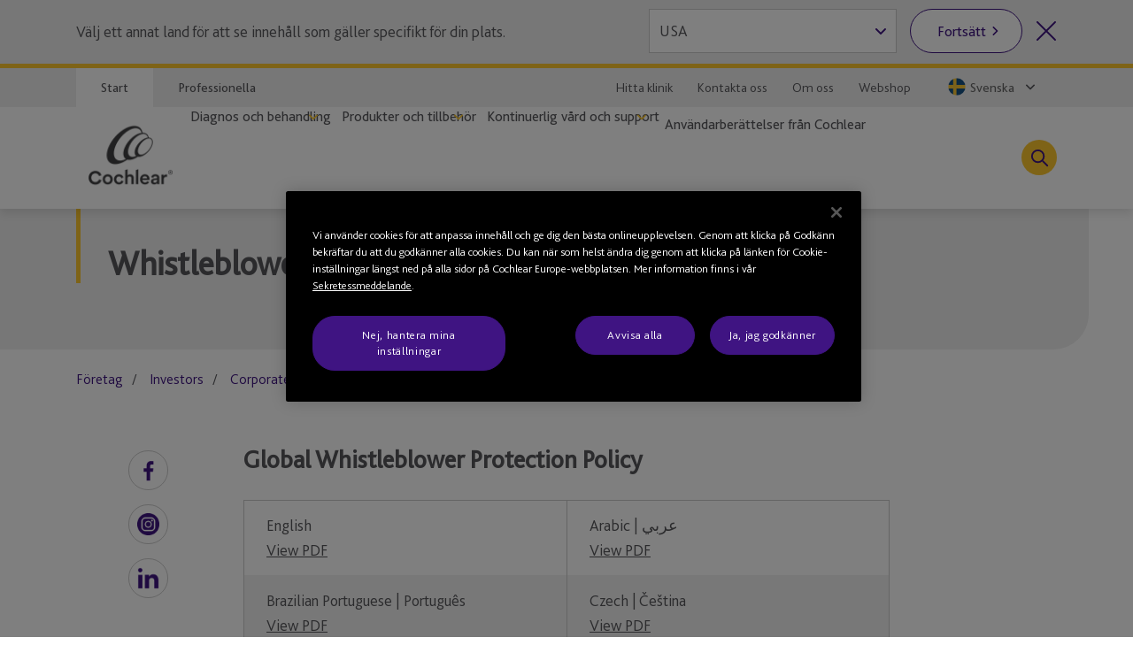

--- FILE ---
content_type: text/html; charset=utf-8
request_url: https://www.cochlear.com/sv/se/corporate/investors/corporate-information/corporate-governance/whistleblower-protection-policy
body_size: 32555
content:
<!doctype html><html lang="sv" style="scroll-behavior:smooth"><head><meta charset="utf-8"><meta name="viewport" content="width=device-width,initial-scale=1,shrink-to-fit=no"><meta name="theme-color" content="#000000"><link rel="shortcut icon" href="/dist/cochlear/favicon.ico"><link href="/dist/cochlear/static/css/main.e21e82f7.chunk.css" rel="stylesheet"><title data-react-helmet="true">Whistleblower Protection Policy</title><meta data-react-helmet="true" name="title" content="Whistleblower Protection Policy"/><meta data-react-helmet="true" name="description" content="Learn about Cochlear’s corporate governance, board, compliance, and company policies."/><meta data-react-helmet="true" name="keywords" content="Corporate governance, accountability, transparency, Cochlear corporate governance, board, governance framework, compliance, constitution, company policies"/><meta data-react-helmet="true" name="library" class="swiftype" data-type="string" content="se_sv"/><meta data-react-helmet="true" name="st_description" class="swiftype" data-type="string" content="Learn about Cochlear’s corporate governance, board, compliance, and company policies."/><meta data-react-helmet="true" name="st_keywords" class="swiftype" data-type="string" content="Corporate governance, accountability, transparency, Cochlear corporate governance, board, governance framework, compliance, constitution, company policies"/><meta data-react-helmet="true" property="og:locale" content="se_sv"/><meta data-react-helmet="true" property="og:type" content="article"/><meta data-react-helmet="true" property="og:title" content="Whistleblower Protection Policy"/><meta data-react-helmet="true" property="og:description" content="Learn about Cochlear’s corporate governance, board, compliance, and company policies."/><meta data-react-helmet="true" property="og:site_name" content="Cochlear"/><meta data-react-helmet="true" property="og:updated_time" content="13/08/2025 11:25 AM"/><meta data-react-helmet="true" property="fb:app_id" content="127760087237610"/><meta data-react-helmet="true" name="twitter:description" content="Learn about Cochlear’s corporate governance, board, compliance, and company policies."/><meta data-react-helmet="true" name="twitter:title" content="Whistleblower Protection Policy"/><meta data-react-helmet="true" name="twitter:site" content="Cochlear"/><meta data-react-helmet="true" name="twitter:creator" content="@Cochlear_Europe"/><link data-react-helmet="true" rel="canonical" href="/sv/se/corporate/investors/corporate-information/corporate-governance/whistleblower-protection-policy"/><link data-react-helmet="true" rel="alternate" href="/sv/se/corporate/investors/corporate-information/corporate-governance/whistleblower-protection-policy" hrefLang="x-default"/><script src="//geoip-js.com/js/apis/geoip2/v2.1/geoip2.js"></script><!-- OneTrust Cookies Consent Notice start -->
<script type="text/javascript">
var hostname = location.hostname;

function buildPopup(){
    if(!(hostname.indexOf("cochlear.cloud") > -1) && (window === window.parent)) { // OneTrust Banner only for non-iFramed pages
        var otScr = document.createElement("script");
        otScr.src = "https://cdn.cookielaw.org/scripttemplates/otSDKStub.js";
        otScr.type = "text/javascript";
        otScr.charset = "UTF-8";
        otScr.setAttribute("data-document-language", "true");
        otScr.setAttribute("data-domain-script", "a63350be-edcd-4153-b08c-7d600c2e0971");
        document.head.appendChild(otScr);

        function OptanonWrapper() { 
            window.dataLayer.push( { event: 'OneTrustGroupsUpdated' } );
        }
    }
}

var continentCode = "";
var onSuccess = function(location){
    continentCode = location.continent.code;
    console.log("Continent = " + continentCode);
    if (continentCode == "EU") {
        buildPopup();
    } else {
        var cookieButton = document.getElementsByClassName('optanon-toggle-display');
        if (cookieButton.length > 0) {
            cookieButton[0].parentElement.remove();
        }
    }
};

var onError = function(error){
    console.log(
        "Error:"
        , JSON.stringify(error, undefined, 4)
    );
};
var urlPath = location.pathname.toLowerCase();
if (urlPath.startsWith("/global")) {
    geoip2.country(onSuccess, onError);
} else {
    buildPopup();
}
</script>
<!-- OneTrust Cookies Consent Notice end --><script>
var params = new URLSearchParams(window.location.search);
params.forEach(function (value, key) {
  if (key.startsWith("utm_") || key === 'fbclid') {
    sessionStorage.setItem(key, value);
  }
});
</script><script src="/dist/cochlear/static/js/Header.cd35e673.chunk.js"></script><script src="/dist/cochlear/static/js/HeaderBanner.c6995e43.chunk.js"></script><script src="/dist/cochlear/static/js/Breadcrumbs.a2fe0db9.chunk.js"></script><script src="/dist/cochlear/static/js/SocialShare.dc547eb1.chunk.js"></script><script src="/dist/cochlear/static/js/RichText.a4d99798.chunk.js"></script><script src="/dist/cochlear/static/js/Accordion.bc3b81c0.chunk.js"></script><script src="/dist/cochlear/static/js/Footer.50c82551.chunk.js"></script></head><body><noscript><div class="page-warning"><div class="l-padding">Please enable JavaScript in order to get the best experience when using this site.</div></div></noscript><div id="root"><noscript><iframe src="https://www.googletagmanager.com/ns.html?id=GTM-P8QH2F4" height="0" width="0" title="Google Tag Manager 1" aria-hidden="true" style="display:none;visibility:hidden"></iframe><iframe src="https://www.googletagmanager.com/ns.html?id=GTM-PVM6MWV" height="0" width="0" title="Google Tag Manager 2" aria-hidden="true" style="display:none;visibility:hidden"></iframe></noscript><div dir="ltr" data-template="article-page" class="main-content  l-layout l-one-column cf article-page"><main id="main" tabindex="-1" class="l-main "><header class="global-header"><ul class="accessibility-links" tabindex="-1"><li><a href="#article" tabindex="0">Jump to main content</a><a href="#nav" class="jump-nav-desktop" tabindex="0">Jump to main navigation</a><a href="#mobile-toolbar-nav" class="jump-nav-mobile" tabindex="0">Jump to main navigation</a></li></ul><nav id="mobile-toolbar-nav" class="mobile-toolbar"><ul class="cf"><li><button type="button" class="menu">Meny</button></li><li><a href="/sv/se/connect/contact-us" class="contact" title="" target="" tabindex="0">Kontakt</a></li><li><a href="/sv/se/connect/find-a-clinic" class="clinic" title="" target="" tabindex="0">Hitta en klinik</a></li><li><button type="button" class="search " tabindex="0">Sök</button></li></ul></nav><nav id="nav" class="nav-onscreen js-onscreen mobile-hidden "><div class="top-nav"><div class="l-padding"><div class="type-selector"><a href="/sv/se/home" class="tab-home" title="Gå till Cochlears startsida" target="">Start</a><a href="/sv/se/professionals" class="tab-professionals" title="" target="">Professionella</a></div><div class="nav-selector"><a href="/sv/se/connect/find-a-clinic" class="" title="" target="">Hitta klinik</a><a href="/sv/se/connect/contact-us" class="" title="" target="">Kontakta oss</a><a href="/sv/se/about-us" class="" title="" target="">Om oss</a><a href="https://onlinestore.cochlear.se/" target="_blank" rel="noopener noreferrer">Webshop</a><span class="contact nav-region-dropdown "><button class="nav-dropdown-toggle" type="button" id="dropdownCountryMenuButton" data-toggle="dropdown" aria-haspopup="true" aria-label="Select a language from the dropdown"><span id="nav-region-dropdown__cta" class="nav-region-dropdown__cta" aria-hidden="true"><img src="https://assets.cochlear.com/api/public/content/715c09490ee74174b3bdc266fcaef993?v=c46e5a47" alt="Swedish flag icon" class="region-flag" loading="lazy"/>Svenska</span></button></span></div></div></div><div class="l-padding"><div class="logo"><a href="/sv/se/home" class="" title="" target=""><img height="164" sitecorecontenthub-content-type="Image" alt="Cochlears logotyp" width="196" thumbnailsrc="https://cochlearmediaportal.sitecorecontenthub.cloud/api/gateway/24969/thumbnail" src="https://assets.cochlear.com/api/public/content/45f3cdfbe24641b69870beed740063ac?v=ce0c0a42"/></a></div><ul class="nav cf  is-hidden "><li class="nav-item nav-item-top "><div role="presentation" class="nav-item-menu">Meny</div><button class="nav-item-close" type="button">Stäng menyn</button></li><li class="nav-item "><button type="button" class="nav-item-title nav-item-title-top has-children" aria-expanded="false" aria-haspopup="true">Diagnos och behandling</button></li><li class="nav-item "><button type="button" class="nav-item-title nav-item-title-top has-children" aria-expanded="false" aria-haspopup="true">Produkter och tillbehör</button></li><li class="nav-item "><button type="button" class="nav-item-title nav-item-title-top has-children" aria-expanded="false" aria-haspopup="true">Kontinuerlig vård och support</button></li><li class="nav-item "><a class="nav-item-title nav-item-title-top" href="/sv/se/home/your-cochlear-stories">Användarberättelser från Cochlear</a></li></ul><div class="offscreen-background "></div><button class="link-icon search-toggle " type="button" aria-label="Toggle search" data-popover-id="global-search" aria-expanded="false"></button></div></nav><div class="mobile-header   "><div class="mobile-header__item"></div><div class="mobile-header__item"><span class="mobile-logo"><a href="/sv/se/home" class="" title="" target=""><img height="42" sitecorecontenthub-content-type="Image" alt="Cochlears logotyp" width="240" thumbnailsrc="https://cochlearmediaportal.sitecorecontenthub.cloud/api/gateway/24981/thumbnail" src="https://assets.cochlear.com/api/public/content/6eb6aec9067a429fb3f7da82e8940d7f?v=c0e5ece5"/></a></span></div><div class="mobile-header__item"></div></div></header><article id="article" class="article l-article  "><header class="landing-banner  no-image"><div class="background"></div><div class="l-padding"><div class="content "><span class="content-grouper"><span class="header-highlight"></span><h1 class="">Whistleblower Protection Policy</h1></span></div></div></header><nav class="l-padding breadcrumbs"><ul><li><a href="/sv/se/corporate">Företag</a></li><li><a href="/sv/se/corporate/investors">Investors</a></li><li><a href="/sv/se/corporate/investors/corporate-information">Corporate information</a></li><li><a href="/sv/se/corporate/investors/corporate-information/corporate-governance">Corporate governance</a></li><li><span class="is-active">Whistleblower Protection Policy</span></li></ul></nav><div class="l-padding"><div class="l-content-column"><div class="social-share"><ul><li><span role="button" tabindex="0" aria-label="Facebook"><img height="68" sitecorecontenthub-content-type="Image" alt="Facebook logo" width="68" thumbnailsrc="https://cochlearmediaportal.sitecorecontenthub.cloud/api/gateway/25536/thumbnail" src="https://assets.cochlear.com/api/public/content/f67d4ca2854c47d48a4e2b1418e6463e?v=063741c1"/></span></li><li><span role="button" tabindex="0" aria-label="Instagram"><img height="68" dam-content-type="Image" alt="Instragram logo" width="68" thumbnailsrc="https://cochlearmediaportal.sitecorecontenthub.cloud/api/gateway/1189995/thumbnail" dam-id="7g5ncZZ1QUeCd7KRuQT_gA" src="https://assets.cochlear.com/api/public/content/45f2d9df301346999afcf03e6fe246ea?v=1bbebefc"/></span></li><li><span role="button" tabindex="0" aria-label="LinkedIn"><img height="60" sitecorecontenthub-content-type="Image" alt="LinkedIn logo" width="60" thumbnailsrc="https://cochlearmediaportal.sitecorecontenthub.cloud/api/gateway/25538/thumbnail" src="https://assets.cochlear.com/api/public/content/284db41af32b40c7b6c1eb01e3667208?v=5257b391"/></span></li></ul></div><div class="cm-rich-text"><div><h3>Global Whistleblower Protection Policy</h3>
<table>
    <tbody>
        <tr>
            <td style="width: 50%;">English<br />
            <a rel="noopener noreferrer" href="https://assets.cochlear.com/api/public/content/7fdab4252bc7460380715876d7d8103e?v=4cee653d" target="_blank">View PDF</a></td>
            <td style="width: 50%;">Arabic | عربي<br />
            <a rel="noopener noreferrer" href="https://assets.cochlear.com/api/public/content/9c407af0056747c3bd8b779c1fe83f4a?v=a835b26b" target="_blank">View PDF</a></td>
        </tr>
        <tr>
            <td style="width: 50%;">Brazilian Portuguese | Portugu&ecirc;s<br />
            <a rel="noopener noreferrer" href="https://assets.cochlear.com/api/public/content/79755fcb4d6e48168b52ab7659eaf880?v=bfa3f8b9" target="_blank">View PDF</a></td>
            <td style="width: 50%;">Czech | Če&scaron;tina<br />
            <a rel="noopener noreferrer" href="https://assets.cochlear.com/api/public/content/b8717bb010304860859b186f209766f3?v=5f4a7472" target="_blank">View PDF</a></td>
        </tr>
        <tr>
            <td style="width: 50%;">Danish | Dansk<br />
            <a rel="noopener noreferrer" href="https://assets.cochlear.com/api/public/content/3b8f2c622bed4a8ea0013e31c3a0c983?v=e7cd27a1" target="_blank">View PDF</a></td>
            <td style="width: 50%;">Dutch | Nederlands<br />
            <a rel="noopener noreferrer" href="https://assets.cochlear.com/api/public/content/abf4311659834a99b35a90bf165786a4?v=aadb24a2" target="_blank">View PDF</a></td>
        </tr>
        <tr>
            <td style="width: 50%;">Finnish | Suomi<br />
            <a rel="noopener noreferrer" href="https://assets.cochlear.com/api/public/content/2d390975abeb4f0fa879aad1a8957dcc?v=7f67fd29" target="_blank">View PDF</a></td>
            <td style="width: 50%;">French | Fran&ccedil;ais<br />
            <a rel="noopener noreferrer" href="https://assets.cochlear.com/api/public/content/239e9f64efc34eecbfa8971803ce4de2?v=5d508e5a" target="_blank">View PDF</a></td>
        </tr>
        <tr>
            <td style="width: 50%;">German | Deutsch<br />
            <a rel="noopener noreferrer" href="https://assets.cochlear.com/api/public/content/4d3da59d764f413ab678edfe11d4089f?v=f4b086ac" target="_blank">View PDF</a></td>
            <td style="width: 50%;">Italian | Italiano<br />
            <a rel="noopener noreferrer" href="https://assets.cochlear.com/api/public/content/a22cda70d7d340f5a9f6a80d237e23a2?v=ae2ad85c" target="_blank">View PDF</a></td>
        </tr>
        <tr>
            <td style="width: 50%;">Japanese | 日本語<br />
            <a rel="noopener noreferrer" href="https://assets.cochlear.com/api/public/content/0efff2f1a136462f83cd8909b5c282f0?v=c061cd6e" target="_blank">View PDF</a></td>
            <td style="width: 50%;">Korean | 한국어<br />
            <a rel="noopener noreferrer" href="https://assets.cochlear.com/api/public/content/ad5c8343ca8a476a9c40401b438e6fe9?v=7aefe96e" target="_blank">View PDF</a></td>
        </tr>
        <tr>
            <td style="width: 50%;">Malaysian | Bahasa Melayu<br />
            <a rel="noopener noreferrer" href="https://assets.cochlear.com/api/public/content/a88c23fff3094191a4ab9e34420e29da?v=689a7802" target="_blank">View PDF</a></td>
            <td style="width: 50%;">Norwegian | Norsk<br />
            <a rel="noopener noreferrer" href="https://assets.cochlear.com/api/public/content/b8ebed5889a7421d81ea58513b7c253f?v=e11c8641" target="_blank">View PDF</a></td>
        </tr>
        <tr>
            <td style="width: 50%;">Russian | Русский<br />
            <a rel="noopener noreferrer" href="https://assets.cochlear.com/api/public/content/dce7595f2a154de58e2429e9e7610215?v=e71c78e6" target="_blank">View PDF</a></td>
            <td style="width: 50%;">Simplified Chinese | 简体中文<br />
            <a rel="noopener noreferrer" href="https://assets.cochlear.com/api/public/content/32fb727a383e401a8701dc48a7033f4b?v=c66bf905" target="_blank">View PDF</a></td>
        </tr>
        <tr>
            <td style="width: 50%;">Spanish | Espa&ntilde;ol<br />
            <a rel="noopener noreferrer" href="https://assets.cochlear.com/api/public/content/b4b8fb5a556e4c0ebe7543498facbb67?v=b3820309" target="_blank">View PDF</a></td>
            <td style="width: 50%;">Swedish | Svenska<br />
            <a rel="noopener noreferrer" href="https://assets.cochlear.com/api/public/content/c642ce9ff60c414b957d880e3fe95781?v=5023f5a9" target="_blank">View PDF</a></td>
        </tr>
        <tr>
            <td style="width: 50%;">Turkish | T&uuml;rk&ccedil;e<br />
            <a rel="noopener noreferrer" href="https://assets.cochlear.com/api/public/content/110f4098d9d34de2aabaa1e313965d9f?v=f58e205e" target="_blank">View PDF</a></td>
            <td style="width: 50%;">Vietnamese | Tiếng Việt<br />
            <a rel="noopener noreferrer" href="https://assets.cochlear.com/api/public/content/2533ec89722640fe959bfab648a2fd79?v=9a7ae661" target="_blank">View PDF</a></td>
        </tr>
    </tbody>
</table>
<br />
<br class="t-last-br" /></div></div><div class="stacked-accordions "><h3 class="accordion-section-heading" id="">Local Country Whistleblower Policies</h3><div class="accordion-item accordion-item-0"><div role="presentation" class="accordion-item-title"><button type="button" class="accordion-trigger " aria-expanded="false" aria-disabled="false" tabindex="0" id="accordion-0" aria-controls="accordion-panel-0">Belgium</button></div><div class="accordion-item-description accordion-item-first notExpanded"><div id="accordion-panel-0" role="region" class="accordion-panel" aria-labelledby="accordion-0"><div><table>
    <tbody>
        <tr>
            <td style="width: 50%;">English<br />
            <a rel="noopener noreferrer" rel="noopener noreferrer" href="https://assets.cochlear.com/api/public/content/def9a8abb254414e9d7f1763656a7a3a?v=f8e4715e" target="_blank">View PDF</a></td>
            <td style="width: 50%;">Dutch (Belgium) | Nederlands (België)<br />
            <a rel="noopener noreferrer" rel="noopener noreferrer" href="https://assets.cochlear.com/api/public/content/fe6722ad04c54f8c8bb29b702596149c?v=a1f751e3" target="_blank">View PDF</a></td>
        </tr>
    </tbody>
</table></div></div></div></div><div class="accordion-item accordion-item-1"><div role="presentation" class="accordion-item-title"><button type="button" class="accordion-trigger " aria-expanded="false" aria-disabled="false" tabindex="0" id="accordion-1" aria-controls="accordion-panel-1">France</button></div><div class="accordion-item-description accordion-item-first notExpanded"><div id="accordion-panel-1" role="region" class="accordion-panel" aria-labelledby="accordion-1"><div><table>
    <tbody>
        <tr>
            <td style="width: 50%;">English<br />
            <a rel="noopener noreferrer" href="https://assets.cochlear.com/api/public/content/930567ea10124f89bc61072d80b4e796?v=7e9b3458" target="_blank">View PDF</a></td>
            <td style="width: 50%;">French | Fran&ccedil;ais<br />
            <a rel="noopener noreferrer" href="https://assets.cochlear.com/api/public/content/df20bcc4ea7541fb834a96ee16ab8944?v=640000c8" target="_blank">View PDF</a></td>
        </tr>
    </tbody>
</table>
<br class="t-last-br" /></div></div></div></div><div class="accordion-item accordion-item-2"><div role="presentation" class="accordion-item-title"><button type="button" class="accordion-trigger " aria-expanded="false" aria-disabled="false" tabindex="0" id="accordion-2" aria-controls="accordion-panel-2">Germany</button></div><div class="accordion-item-description accordion-item-first notExpanded"><div id="accordion-panel-2" role="region" class="accordion-panel" aria-labelledby="accordion-2"><div><table>
    <tbody>
        <tr>
            <td style="width: 50%;">English<br />
            <a rel="noopener noreferrer" href="https://assets.cochlear.com/api/public/content/b938cf3eb71047f6a951a6b7cd0844f9?v=b93f3bb7" target="_blank">View PDF</a></td>
            <td style="width: 50%;">German | Deutsch<br />
            <a rel="noopener noreferrer" href="https://assets.cochlear.com/api/public/content/1171ed9cd40544cab2981f70dad0a109?v=36257280" target="_blank">View PDF</a></td>
        </tr>
    </tbody>
</table>
</div></div></div></div><div class="accordion-item accordion-item-3"><div role="presentation" class="accordion-item-title"><button type="button" class="accordion-trigger " aria-expanded="false" aria-disabled="false" tabindex="0" id="accordion-3" aria-controls="accordion-panel-3">Italy</button></div><div class="accordion-item-description accordion-item-first notExpanded"><div id="accordion-panel-3" role="region" class="accordion-panel" aria-labelledby="accordion-3"><div><table>
    <tbody>
        <tr>
            <td style="width: 50%;">English<br />
            <a rel="noopener noreferrer" rel="noopener noreferrer" href="https://assets.cochlear.com/api/public/content/2f59592b9f314a2bab41ebaec3d271e2?v=b83572fe" target="_blank">View PDF</a></td>
            <td style="width: 50%;">Italian | Italiano<br />
            <a rel="noopener noreferrer" rel="noopener noreferrer" href="https://assets.cochlear.com/api/public/content/c1c4789203164a8bb1ad736af68c5071?v=5034926e" target="_blank">View PDF</a></td>
        </tr>
    </tbody>
</table></div></div></div></div><div class="accordion-item accordion-item-4"><div role="presentation" class="accordion-item-title"><button type="button" class="accordion-trigger " aria-expanded="false" aria-disabled="false" tabindex="0" id="accordion-4" aria-controls="accordion-panel-4">Sweden</button></div><div class="accordion-item-description accordion-item-first notExpanded"><div id="accordion-panel-4" role="region" class="accordion-panel" aria-labelledby="accordion-4"><div><table>
    <tbody>
        <tr>
            <td style="width: 50%;">English<br />
            <a rel="noopener noreferrer" href="https://assets.cochlear.com/api/public/content/d040c1060b6d43e9885604309449077f?v=5af0dcdf" target="_blank">View PDF</a></td>
            <td style="width: 50%;">Swedish | Svenska<br />
            <a rel="noopener noreferrer" href="https://assets.cochlear.com/api/public/content/abebf55e46184030869796dd96768db5?v=533089fa" target="_blank">View PDF</a></td>
        </tr>
    </tbody>
</table></div></div></div></div></div></div></div></article><footer class="global-footer"><div class="l-padding"><nav><ul class="nav-footer has-5-items"><li class="brandImg"><img height="166" sitecorecontenthub-content-type="Image" alt="Cochlears logotyp" width="196" thumbnailsrc="https://cochlearmediaportal.sitecorecontenthub.cloud/api/gateway/24994/thumbnail" loading="lazy" src="https://assets.cochlear.com/api/public/content/a8c5c4166cba4bdd85fd69811a617275?v=695b90cb"/></li><li class="nav-footer-item columns2"><ul><li><a href="/sv/se/corporate/investors" class="" title="" target="">Investerare</a></li><li><a href="/sv/se/corporate/careers" class="" title="" target="">Karriärmöjligheter</a></li><li><a href="https://newsroom.notified.com/cochlear-se" class="" title="" target="_blank" rel="noopener noreferrer">Media</a></li></ul></li><li class="nav-footer-item columns2"><ul><li><a href="https://www.cochlear.com/manuals" class="" title="" target="_blank" rel="noopener noreferrer">Produktmanualer</a></li><li><a href="" class="" title="" target="">Globala varningar</a></li><li><a href="/sv/se/home/products-and-accessories/cochlear-nucleus-system/nucleus-implant-reliability" class="" title="Rapport om tillförlitlighet" target="">Rapport om tillförlitlighet</a></li><li><a href="https://www.cochlear.com/global/sv/corporate/compliance" target="_blank" rel="noopener noreferrer">Compliance</a></li></ul></li><li class="nav-footer-item column"><ul><li><a href="https://www.cochlear.com/global/en/corporate/data-privacy-and-security" class="" title="" target="_blank" rel="noopener noreferrer">Sekretessåtagande</a></li><li><a href="https://www.cochlear.com/corporate/privacy/sv" class="" title="Sekretess" target="_blank" rel="noopener noreferrer">Sekretess</a></li><li><a href="/sv/se/corporate/terms-of-use" class="" title="" target="">Användarvillkor</a></li></ul></li><li class="nav-footer-social nav-footer-item link-icons-disabled"><ul class="socials-items"><li><a href="https://www.facebook.com/CochlearSverige/" title="Talk to us on Facebook" target="_blank" rel="noopener noreferrer"><img height="68" sitecorecontenthub-content-type="Image" alt="Facebook logo" sitecorecontenthub-content-id="13637" width="68" thumbnailsrc="https://cochlearmediaportal.sitecorecontenthub.cloud/api/gateway/13637/thumbnail" class="icon" loading="lazy" src="https://assets.cochlear.com/api/public/content/8a6ba205972d4fd182c8e1b99b6b61b0?v=e23e0b79"/></a></li><li><a href="https://www.instagram.com/cochlearemea/" title="Talk to us on Instagram" target="_blank" rel="noopener noreferrer"><img height="100" sitecorecontenthub-content-type="Image" alt="Instagram logo" sitecorecontenthub-content-id="27732" width="100" thumbnailsrc="https://cochlearmediaportal.sitecorecontenthub.cloud/api/gateway/27732/thumbnail" class="icon" loading="lazy" src="https://assets.cochlear.com/api/public/content/05cb5b517fb04023a8c641474053ceb4?v=26d42928"/></a></li><li><a href="https://www.youtube.com/@CochlearSverige" title="Talk to us on Youtube" target="_blank" rel="noopener noreferrer"><img height="68" sitecorecontenthub-content-type="Image" alt="YouTube logo" width="68" thumbnailsrc="https://cochlearmediaportal.sitecorecontenthub.cloud/api/gateway/13626/thumbnail" class="icon" loading="lazy" src="https://assets.cochlear.com/api/public/content/cdd2477a961b4e1e9f60bb131e35fe1e?v=5fe72000"/></a></li><li><a href="https://www.linkedin.com/company/cochlear/" title="Talk to us on LinkedIn" target="_blank" rel="noopener noreferrer"><img height="100" sitecorecontenthub-content-type="Image" alt="LinkedIn logo" sitecorecontenthub-content-id="27872" width="100" thumbnailsrc="https://cochlearmediaportal.sitecorecontenthub.cloud/api/gateway/27872/thumbnail" class="icon" loading="lazy" src="https://assets.cochlear.com/api/public/content/402753700756412abe7db70adb2f5417?v=48476ce8"/></a></li></ul></li></ul></nav></div><div class="subfooter-container"><div class="subfooter-link"><a href="##" class="optanon-toggle-display" title="Cookie-inställningar" target="">Cookie-inställningar</a></div><div class="subfooter-link"><a href="https://www.cochlear.com/global/en/corporate/cookies-notice" class="" title="" target="_blank" rel="noopener noreferrer">Cookies-meddelande</a></div><div class="subfooter-link"><a href="https://www.cochlear.com/global/sv/corporate/accessibility" target="_blank" rel="noopener noreferrer">Hjälpmedel</a></div><div class="subfooter-copyright"><div><p>Copyright &copy; 2025 Cochlear Ltd. Med ensamrätt</p></div></div></div></footer></main></div></div><script type="application/json" id="__JSS_STATE__">{"sitecore":{"context":{"pageEditing":false,"site":{"name":"cochlear-sv-se"},"pageState":"normal","language":"sv-SE","itemPath":"\u002Fcorporate\u002Finvestors\u002Fcorporate-information\u002Fcorporate-governance\u002Fwhistleblower-protection-policy","metadata":{"title":"Whistleblower Protection Policy","description":"Learn about Cochlear’s corporate governance, board, compliance, and company policies.","featureImage":null,"featuredWidth":0,"featuredHeight":0,"keywords":"Corporate governance, accountability, transparency, Cochlear corporate governance, board, governance framework, compliance, constitution, company policies","pageType":"","lastUpdated":"13\u002F08\u002F2025 11:25 AM","localeCode":"se_sv","siteName":"Cochlear","facebookAppId":"127760087237610","twitterHandle":"@Cochlear_Europe","gtmContainerGlobal":"GTM-PVM6MWV","gtmContainerRegion":"GTM-P8QH2F4","mapsKey":"AIzaSyB-Le6GLJA6j3d0uwWedAdkFa9LYt6RlRs","webDirection":"Left to right","showCookieBanner":"1","enableLiveChat":"","liveChatReferenceId":"","contentDisclaimerShow":"","contentDisclaimerDataSource":{"modalStyle":null,"modalMessage":null,"option1Text":null,"option1Link":null,"option2Text":null,"option2Link":null},"urls":{"canonical":"\u002Fsv\u002Fse\u002Fcorporate\u002Finvestors\u002Fcorporate-information\u002Fcorporate-governance\u002Fwhistleblower-protection-policy","alternate":[{"link":"\u002Fsv\u002Fse\u002Fcorporate\u002Finvestors\u002Fcorporate-information\u002Fcorporate-governance\u002Fwhistleblower-protection-policy","lang":"x-default"}]},"schemaorg":"{\r\n  \"articleBody\": \"\u003Ch3\u003EGlobal Whistleblower Protection Policy\u003C\u002Fh3\u003E\\n\u003Ctable\u003E\\n    \u003Ctbody\u003E\\n        \u003Ctr\u003E\\n            \u003Ctd style=\\\"width: 50%;\\\"\u003EEnglish\u003Cbr \u002F\u003E\\n            \u003Ca rel=\\\"noopener noreferrer\\\" href=\\\"https:\u002F\u002Fassets.cochlear.com\u002Fapi\u002Fpublic\u002Fcontent\u002F7fdab4252bc7460380715876d7d8103e?v=4cee653d\\\" target=\\\"_blank\\\"\u003EView PDF\u003C\u002Fa\u003E\u003C\u002Ftd\u003E\\n            \u003Ctd style=\\\"width: 50%;\\\"\u003EArabic | عربي\u003Cbr \u002F\u003E\\n            \u003Ca rel=\\\"noopener noreferrer\\\" href=\\\"https:\u002F\u002Fassets.cochlear.com\u002Fapi\u002Fpublic\u002Fcontent\u002F9c407af0056747c3bd8b779c1fe83f4a?v=a835b26b\\\" target=\\\"_blank\\\"\u003EView PDF\u003C\u002Fa\u003E\u003C\u002Ftd\u003E\\n        \u003C\u002Ftr\u003E\\n        \u003Ctr\u003E\\n            \u003Ctd style=\\\"width: 50%;\\\"\u003EBrazilian Portuguese | Portugu&ecirc;s\u003Cbr \u002F\u003E\\n            \u003Ca rel=\\\"noopener noreferrer\\\" href=\\\"https:\u002F\u002Fassets.cochlear.com\u002Fapi\u002Fpublic\u002Fcontent\u002F79755fcb4d6e48168b52ab7659eaf880?v=bfa3f8b9\\\" target=\\\"_blank\\\"\u003EView PDF\u003C\u002Fa\u003E\u003C\u002Ftd\u003E\\n            \u003Ctd style=\\\"width: 50%;\\\"\u003ECzech | Če&scaron;tina\u003Cbr \u002F\u003E\\n            \u003Ca rel=\\\"noopener noreferrer\\\" href=\\\"https:\u002F\u002Fassets.cochlear.com\u002Fapi\u002Fpublic\u002Fcontent\u002Fb8717bb010304860859b186f209766f3?v=5f4a7472\\\" target=\\\"_blank\\\"\u003EView PDF\u003C\u002Fa\u003E\u003C\u002Ftd\u003E\\n        \u003C\u002Ftr\u003E\\n        \u003Ctr\u003E\\n            \u003Ctd style=\\\"width: 50%;\\\"\u003EDanish | Dansk\u003Cbr \u002F\u003E\\n            \u003Ca rel=\\\"noopener noreferrer\\\" href=\\\"https:\u002F\u002Fassets.cochlear.com\u002Fapi\u002Fpublic\u002Fcontent\u002F3b8f2c622bed4a8ea0013e31c3a0c983?v=e7cd27a1\\\" target=\\\"_blank\\\"\u003EView PDF\u003C\u002Fa\u003E\u003C\u002Ftd\u003E\\n            \u003Ctd style=\\\"width: 50%;\\\"\u003EDutch | Nederlands\u003Cbr \u002F\u003E\\n            \u003Ca rel=\\\"noopener noreferrer\\\" href=\\\"https:\u002F\u002Fassets.cochlear.com\u002Fapi\u002Fpublic\u002Fcontent\u002Fabf4311659834a99b35a90bf165786a4?v=aadb24a2\\\" target=\\\"_blank\\\"\u003EView PDF\u003C\u002Fa\u003E\u003C\u002Ftd\u003E\\n        \u003C\u002Ftr\u003E\\n        \u003Ctr\u003E\\n            \u003Ctd style=\\\"width: 50%;\\\"\u003EFinnish | Suomi\u003Cbr \u002F\u003E\\n            \u003Ca rel=\\\"noopener noreferrer\\\" href=\\\"https:\u002F\u002Fassets.cochlear.com\u002Fapi\u002Fpublic\u002Fcontent\u002F2d390975abeb4f0fa879aad1a8957dcc?v=7f67fd29\\\" target=\\\"_blank\\\"\u003EView PDF\u003C\u002Fa\u003E\u003C\u002Ftd\u003E\\n            \u003Ctd style=\\\"width: 50%;\\\"\u003EFrench | Fran&ccedil;ais\u003Cbr \u002F\u003E\\n            \u003Ca rel=\\\"noopener noreferrer\\\" href=\\\"https:\u002F\u002Fassets.cochlear.com\u002Fapi\u002Fpublic\u002Fcontent\u002F239e9f64efc34eecbfa8971803ce4de2?v=5d508e5a\\\" target=\\\"_blank\\\"\u003EView PDF\u003C\u002Fa\u003E\u003C\u002Ftd\u003E\\n        \u003C\u002Ftr\u003E\\n        \u003Ctr\u003E\\n            \u003Ctd style=\\\"width: 50%;\\\"\u003EGerman | Deutsch\u003Cbr \u002F\u003E\\n            \u003Ca rel=\\\"noopener noreferrer\\\" href=\\\"https:\u002F\u002Fassets.cochlear.com\u002Fapi\u002Fpublic\u002Fcontent\u002F4d3da59d764f413ab678edfe11d4089f?v=f4b086ac\\\" target=\\\"_blank\\\"\u003EView PDF\u003C\u002Fa\u003E\u003C\u002Ftd\u003E\\n            \u003Ctd style=\\\"width: 50%;\\\"\u003EItalian | Italiano\u003Cbr \u002F\u003E\\n            \u003Ca rel=\\\"noopener noreferrer\\\" href=\\\"https:\u002F\u002Fassets.cochlear.com\u002Fapi\u002Fpublic\u002Fcontent\u002Fa22cda70d7d340f5a9f6a80d237e23a2?v=ae2ad85c\\\" target=\\\"_blank\\\"\u003EView PDF\u003C\u002Fa\u003E\u003C\u002Ftd\u003E\\n        \u003C\u002Ftr\u003E\\n        \u003Ctr\u003E\\n            \u003Ctd style=\\\"width: 50%;\\\"\u003EJapanese | 日本語\u003Cbr \u002F\u003E\\n            \u003Ca rel=\\\"noopener noreferrer\\\" href=\\\"https:\u002F\u002Fassets.cochlear.com\u002Fapi\u002Fpublic\u002Fcontent\u002F0efff2f1a136462f83cd8909b5c282f0?v=c061cd6e\\\" target=\\\"_blank\\\"\u003EView PDF\u003C\u002Fa\u003E\u003C\u002Ftd\u003E\\n            \u003Ctd style=\\\"width: 50%;\\\"\u003EKorean | 한국어\u003Cbr \u002F\u003E\\n            \u003Ca rel=\\\"noopener noreferrer\\\" href=\\\"https:\u002F\u002Fassets.cochlear.com\u002Fapi\u002Fpublic\u002Fcontent\u002Fad5c8343ca8a476a9c40401b438e6fe9?v=7aefe96e\\\" target=\\\"_blank\\\"\u003EView PDF\u003C\u002Fa\u003E\u003C\u002Ftd\u003E\\n        \u003C\u002Ftr\u003E\\n        \u003Ctr\u003E\\n            \u003Ctd style=\\\"width: 50%;\\\"\u003EMalaysian | Bahasa Melayu\u003Cbr \u002F\u003E\\n            \u003Ca rel=\\\"noopener noreferrer\\\" href=\\\"https:\u002F\u002Fassets.cochlear.com\u002Fapi\u002Fpublic\u002Fcontent\u002Fa88c23fff3094191a4ab9e34420e29da?v=689a7802\\\" target=\\\"_blank\\\"\u003EView PDF\u003C\u002Fa\u003E\u003C\u002Ftd\u003E\\n            \u003Ctd style=\\\"width: 50%;\\\"\u003ENorwegian | Norsk\u003Cbr \u002F\u003E\\n            \u003Ca rel=\\\"noopener noreferrer\\\" href=\\\"https:\u002F\u002Fassets.cochlear.com\u002Fapi\u002Fpublic\u002Fcontent\u002Fb8ebed5889a7421d81ea58513b7c253f?v=e11c8641\\\" target=\\\"_blank\\\"\u003EView PDF\u003C\u002Fa\u003E\u003C\u002Ftd\u003E\\n        \u003C\u002Ftr\u003E\\n        \u003Ctr\u003E\\n            \u003Ctd style=\\\"width: 50%;\\\"\u003ERussian | Русский\u003Cbr \u002F\u003E\\n            \u003Ca rel=\\\"noopener noreferrer\\\" href=\\\"https:\u002F\u002Fassets.cochlear.com\u002Fapi\u002Fpublic\u002Fcontent\u002Fdce7595f2a154de58e2429e9e7610215?v=e71c78e6\\\" target=\\\"_blank\\\"\u003EView PDF\u003C\u002Fa\u003E\u003C\u002Ftd\u003E\\n            \u003Ctd style=\\\"width: 50%;\\\"\u003ESimplified Chinese | 简体中文\u003Cbr \u002F\u003E\\n            \u003Ca rel=\\\"noopener noreferrer\\\" href=\\\"https:\u002F\u002Fassets.cochlear.com\u002Fapi\u002Fpublic\u002Fcontent\u002F32fb727a383e401a8701dc48a7033f4b?v=c66bf905\\\" target=\\\"_blank\\\"\u003EView PDF\u003C\u002Fa\u003E\u003C\u002Ftd\u003E\\n        \u003C\u002Ftr\u003E\\n        \u003Ctr\u003E\\n            \u003Ctd style=\\\"width: 50%;\\\"\u003ESpanish | Espa&ntilde;ol\u003Cbr \u002F\u003E\\n            \u003Ca rel=\\\"noopener noreferrer\\\" href=\\\"https:\u002F\u002Fassets.cochlear.com\u002Fapi\u002Fpublic\u002Fcontent\u002Fb4b8fb5a556e4c0ebe7543498facbb67?v=b3820309\\\" target=\\\"_blank\\\"\u003EView PDF\u003C\u002Fa\u003E\u003C\u002Ftd\u003E\\n            \u003Ctd style=\\\"width: 50%;\\\"\u003ESwedish | Svenska\u003Cbr \u002F\u003E\\n            \u003Ca rel=\\\"noopener noreferrer\\\" href=\\\"https:\u002F\u002Fassets.cochlear.com\u002Fapi\u002Fpublic\u002Fcontent\u002Fc642ce9ff60c414b957d880e3fe95781?v=5023f5a9\\\" target=\\\"_blank\\\"\u003EView PDF\u003C\u002Fa\u003E\u003C\u002Ftd\u003E\\n        \u003C\u002Ftr\u003E\\n        \u003Ctr\u003E\\n            \u003Ctd style=\\\"width: 50%;\\\"\u003ETurkish | T&uuml;rk&ccedil;e\u003Cbr \u002F\u003E\\n            \u003Ca rel=\\\"noopener noreferrer\\\" href=\\\"https:\u002F\u002Fassets.cochlear.com\u002Fapi\u002Fpublic\u002Fcontent\u002F110f4098d9d34de2aabaa1e313965d9f?v=f58e205e\\\" target=\\\"_blank\\\"\u003EView PDF\u003C\u002Fa\u003E\u003C\u002Ftd\u003E\\n            \u003Ctd style=\\\"width: 50%;\\\"\u003EVietnamese | Tiếng Việt\u003Cbr \u002F\u003E\\n            \u003Ca rel=\\\"noopener noreferrer\\\" href=\\\"https:\u002F\u002Fassets.cochlear.com\u002Fapi\u002Fpublic\u002Fcontent\u002F2533ec89722640fe959bfab648a2fd79?v=9a7ae661\\\" target=\\\"_blank\\\"\u003EView PDF\u003C\u002Fa\u003E\u003C\u002Ftd\u003E\\n        \u003C\u002Ftr\u003E\\n    \u003C\u002Ftbody\u003E\\n\u003C\u002Ftable\u003E\\n\u003Cbr \u002F\u003E\\n\u003Cbr class=\\\"t-last-br\\\" \u002F\u003E\",\r\n  \"wordCount\": 5407,\r\n  \"dateCreated\": \"2023-07-28T09:13:48Z\",\r\n  \"dateModified\": \"2025-08-13T01:25:23Z\",\r\n  \"datePublished\": \"2025-08-13T01:25:23Z\",\r\n  \"headline\": \"Whistleblower Protection Policy\",\r\n  \"keywords\": \"Corporate governance, accountability, transparency, Cochlear corporate governance, board, governance framework, compliance, constitution, company policies\",\r\n  \"description\": \"Learn about Cochlear’s corporate governance, board, compliance, and company policies.\",\r\n  \"image\": \"\",\r\n  \"name\": \"Whistleblower Protection Policy\",\r\n  \"url\": \"\u002Fsv\u002Fse\u002Fcorporate\u002Finvestors\u002Fcorporate-information\u002Fcorporate-governance\u002Fwhistleblower-protection-policy\",\r\n  \"@context\": \"http:\u002F\u002Fschema.org\",\r\n  \"@type\": \"Article\"\r\n}"}},"route":{"name":"Whistleblower Protection Policy","displayName":"Whistleblower Protection Policy","fields":{"System Name":{"value":"Windchill"},"Document Number":{"value":"D1734504"},"Document Version":{"value":"5"},"DateTime":{"value":"2024-07-03T14:00:00Z"},"Type":{"value":"Standard"},"Title":{"value":"Whistleblower Protection Policy"},"description":{"value":"Learn about Cochlear’s corporate governance, board, compliance, and company policies."},"ContentTags":[],"NavigationTitle":{"value":"Whistleblower Protection Policy"},"HideFromChildListing":{"value":false},"HideFromNavigation":{"value":false},"HideFromSitemap":{"value":false},"HideFromListing":{"value":false},"HideFromSearch":{"value":false},"NavigationLink":{"value":{"href":"\u002Fsv\u002Fse\u002Fcorporate\u002Finvestors\u002Fcorporate-information\u002Fcorporate-governance\u002Fwhistleblower-protection-policy","id":"{6B060429-5A8D-411F-91EB-78A133F0A7E5}","querystring":"","linktype":"internal","text":"Global Code of Conduct","anchor":"","url":"\u002FCochlear\u002FCorporate\u002FInvestors\u002FCorporate information\u002FCorporate governance\u002FWhistleblower Protection Policy","title":"Whistleblower Protection Policy","class":"","target":""}},"Priority":{"id":"faf57138-4083-4bc9-8de1-8e3785dd63ca","url":"\u002Fconfiguration\u002Fsitemappriority\u002Fpoint7","name":"Point7","displayName":"Point7","fields":{"Value":{"value":"0.7"}}},"Change Frequency":{"id":"de0aff1f-dff0-4eb5-adc0-c4e8f8176293","url":"\u002Fconfiguration\u002Fchangefrequency\u002Fmonthly","name":"monthly","displayName":"monthly","fields":{"Value":{"value":"monthly"}}},"image":{"value":{}},"metaTitle":{"value":""},"metaDescription":{"value":""},"useRebrandStyling":{"value":false},"noIndex":{"value":false},"otDomainScriptId":{"value":""},"isProfessional":{"value":false},"keywords":{"value":"Corporate governance, accountability, transparency, Cochlear corporate governance, board, governance framework, compliance, constitution, company policies"},"pageType":{"value":""}},"databaseName":"web","deviceId":"fe5d7fdf-89c0-4d99-9aa3-b5fbd009c9f3","itemId":"6b060429-5a8d-411f-91eb-78a133f0a7e5","itemLanguage":"sv-SE","itemVersion":1,"layoutId":"0186c2a3-187b-4a42-80d0-21c2edefe6c2","templateId":"34433e19-a8eb-452c-b37f-558e58175003","templateName":"article-page","placeholders":{"header":[{"uid":"b57dffe7-c508-48a6-8674-134e1b5ed676","componentName":"HeaderBanner","dataSource":"{B8C43CE5-02C0-479F-951C-8D2418BE1FCF}","params":{},"fields":{"title":{"value":"Whistleblower Protection Policy"},"titleImage":{"value":{}},"hasFade":{"value":false},"description":{"value":""},"heading":{"value":""},"isFullWidthImage":{"value":false},"videoId":{"value":""},"videoLinkText":{"value":""},"image":{"value":{}},"link":{"value":{"href":""}}}},{"uid":"1160d2cc-c0d4-465e-a947-b888aba5db63","componentName":"Breadcrumbs","dataSource":"","params":{},"fields":{"data":{"item":{"url":"\u002Fsv\u002Fse\u002Fcorporate\u002Finvestors\u002Fcorporate-information\u002Fcorporate-governance\u002Fwhistleblower-protection-policy","hideFromNavigation":{"boolValue":false},"title":{"value":"Whistleblower Protection Policy"},"navigationTitle":{"value":"Whistleblower Protection Policy"},"navigationLink":{"url":"\u002Fsv\u002Fse\u002Fcorporate\u002Finvestors\u002Fcorporate-information\u002Fcorporate-governance\u002Fwhistleblower-protection-policy"},"parent":{"url":"\u002Fsv\u002Fse\u002Fcorporate\u002Finvestors\u002Fcorporate-information\u002Fcorporate-governance","hideFromNavigation":{"boolValue":false},"title":{"value":"Corporate governance"},"navigationTitle":{"value":"Corporate governance"},"navigationLink":{"url":"\u002Fsv\u002Fse\u002Fcorporate\u002Finvestors\u002Fcorporate-information\u002Fcorporate-governance"},"parent":{"url":"\u002Fsv\u002Fse\u002Fcorporate\u002Finvestors\u002Fcorporate-information","hideFromNavigation":{"boolValue":false},"title":{"value":"Corporate information"},"navigationTitle":{"value":"Corporate information"},"navigationLink":{"url":"\u002Fsv\u002Fse\u002Fcorporate\u002Finvestors\u002Fcorporate-information"},"parent":{"url":"\u002Fsv\u002Fse\u002Fcorporate\u002Finvestors","hideFromNavigation":{"boolValue":false},"title":{"value":"Investors"},"navigationTitle":{"value":"Investors"},"navigationLink":{"url":"\u002Fsv\u002Fse\u002Fcorporate\u002Finvestors"},"parent":{"url":"\u002Fsv\u002Fse\u002Fcorporate","hideFromNavigation":{"boolValue":false},"title":{"value":"Företag"},"navigationTitle":{"value":"Företag"},"navigationLink":{"url":""},"parent":{"url":"\u002Fsv\u002Fse"}}}}}}}}}],"main":[{"uid":"eb55e181-0b0e-454e-bf25-24adcd61f3fb","componentName":"SocialShare","dataSource":"{D4EE945F-A84B-472B-8063-E1BA0E3C530B}","params":{},"fields":{"shareLinks":[{"id":"e0b25c6d-3090-4c17-a47e-49e70ebbd4d5","url":"\u002Fconfiguration\u002Fsocial-share\u002Fsocial-links\u002Ffacebook","name":"Facebook","displayName":"Facebook","fields":{"image":{"value":{"height":"68","sitecorecontenthub-content-type":"Image","alt":"Facebook logo","width":"68","thumbnailsrc":"https:\u002F\u002Fcochlearmediaportal.sitecorecontenthub.cloud\u002Fapi\u002Fgateway\u002F25536\u002Fthumbnail","src":"https:\u002F\u002Fassets.cochlear.com\u002Fapi\u002Fpublic\u002Fcontent\u002Ff67d4ca2854c47d48a4e2b1418e6463e?v=063741c1"}},"link":{"value":{"href":"https:\u002F\u002Fwww.facebook.com\u002FCochlearSverige\u002F","text":"Facebook","linktype":"external","url":"https:\u002F\u002Fwww.facebook.com\u002FCochlearSverige\u002F","anchor":"","target":"_blank"}},"title":{"value":"Facebook"}}},{"id":"23870595-e49e-4f0f-a704-5414f96d0e7d","url":"\u002Fconfiguration\u002Fsocial-share\u002Fsocial-links\u002Finstagram","name":"Instagram","displayName":"Instagram","fields":{"image":{"value":{"height":"68","dam-content-type":"Image","alt":"Instragram logo","width":"68","thumbnailsrc":"https:\u002F\u002Fcochlearmediaportal.sitecorecontenthub.cloud\u002Fapi\u002Fgateway\u002F1189995\u002Fthumbnail","src":"https:\u002F\u002Fassets.cochlear.com\u002Fapi\u002Fpublic\u002Fcontent\u002F45f2d9df301346999afcf03e6fe246ea?v=1bbebefc","dam-id":"7g5ncZZ1QUeCd7KRuQT_gA"}},"link":{"value":{"href":"https:\u002F\u002Fwww.instagram.com\u002Fcochlearemea\u002F","text":"Instagram","linktype":"external","url":"https:\u002F\u002Fwww.instagram.com\u002Fcochlearemea\u002F","anchor":"","target":"_blank"}},"title":{"value":"Instagram"}}},{"id":"4cb9bd22-6fe3-4af0-910f-d6670607376a","url":"\u002Fconfiguration\u002Fsocial-share\u002Fsocial-links\u002Flinkedin","name":"Linkedin","displayName":"Linkedin","fields":{"image":{"value":{"height":"60","sitecorecontenthub-content-type":"Image","alt":"LinkedIn logo","width":"60","thumbnailsrc":"https:\u002F\u002Fcochlearmediaportal.sitecorecontenthub.cloud\u002Fapi\u002Fgateway\u002F25538\u002Fthumbnail","src":"https:\u002F\u002Fassets.cochlear.com\u002Fapi\u002Fpublic\u002Fcontent\u002F284db41af32b40c7b6c1eb01e3667208?v=5257b391"}},"link":{"value":{"href":"https:\u002F\u002Fwww.linkedin.com\u002Fcompany\u002Fcochlear\u002F","linktype":"external","url":"https:\u002F\u002Fwww.linkedin.com\u002Fcompany\u002Fcochlear\u002F","anchor":"","target":""}},"title":{"value":"LinkedIn"}}}]}},{"uid":"5725a5d9-7971-48d1-8cc7-06922a05e1cc","componentName":"RichText","dataSource":"{F2FF6091-38F6-4F60-8D15-9BE270DCC19B}","params":{},"fields":{"hasFade":{"value":false},"richText":{"value":"\u003Ch3\u003EGlobal Whistleblower Protection Policy\u003C\u002Fh3\u003E\n\u003Ctable\u003E\n    \u003Ctbody\u003E\n        \u003Ctr\u003E\n            \u003Ctd style=\"width: 50%;\"\u003EEnglish\u003Cbr \u002F\u003E\n            \u003Ca rel=\"noopener noreferrer\" href=\"https:\u002F\u002Fassets.cochlear.com\u002Fapi\u002Fpublic\u002Fcontent\u002F7fdab4252bc7460380715876d7d8103e?v=4cee653d\" target=\"_blank\"\u003EView PDF\u003C\u002Fa\u003E\u003C\u002Ftd\u003E\n            \u003Ctd style=\"width: 50%;\"\u003EArabic | عربي\u003Cbr \u002F\u003E\n            \u003Ca rel=\"noopener noreferrer\" href=\"https:\u002F\u002Fassets.cochlear.com\u002Fapi\u002Fpublic\u002Fcontent\u002F9c407af0056747c3bd8b779c1fe83f4a?v=a835b26b\" target=\"_blank\"\u003EView PDF\u003C\u002Fa\u003E\u003C\u002Ftd\u003E\n        \u003C\u002Ftr\u003E\n        \u003Ctr\u003E\n            \u003Ctd style=\"width: 50%;\"\u003EBrazilian Portuguese | Portugu&ecirc;s\u003Cbr \u002F\u003E\n            \u003Ca rel=\"noopener noreferrer\" href=\"https:\u002F\u002Fassets.cochlear.com\u002Fapi\u002Fpublic\u002Fcontent\u002F79755fcb4d6e48168b52ab7659eaf880?v=bfa3f8b9\" target=\"_blank\"\u003EView PDF\u003C\u002Fa\u003E\u003C\u002Ftd\u003E\n            \u003Ctd style=\"width: 50%;\"\u003ECzech | Če&scaron;tina\u003Cbr \u002F\u003E\n            \u003Ca rel=\"noopener noreferrer\" href=\"https:\u002F\u002Fassets.cochlear.com\u002Fapi\u002Fpublic\u002Fcontent\u002Fb8717bb010304860859b186f209766f3?v=5f4a7472\" target=\"_blank\"\u003EView PDF\u003C\u002Fa\u003E\u003C\u002Ftd\u003E\n        \u003C\u002Ftr\u003E\n        \u003Ctr\u003E\n            \u003Ctd style=\"width: 50%;\"\u003EDanish | Dansk\u003Cbr \u002F\u003E\n            \u003Ca rel=\"noopener noreferrer\" href=\"https:\u002F\u002Fassets.cochlear.com\u002Fapi\u002Fpublic\u002Fcontent\u002F3b8f2c622bed4a8ea0013e31c3a0c983?v=e7cd27a1\" target=\"_blank\"\u003EView PDF\u003C\u002Fa\u003E\u003C\u002Ftd\u003E\n            \u003Ctd style=\"width: 50%;\"\u003EDutch | Nederlands\u003Cbr \u002F\u003E\n            \u003Ca rel=\"noopener noreferrer\" href=\"https:\u002F\u002Fassets.cochlear.com\u002Fapi\u002Fpublic\u002Fcontent\u002Fabf4311659834a99b35a90bf165786a4?v=aadb24a2\" target=\"_blank\"\u003EView PDF\u003C\u002Fa\u003E\u003C\u002Ftd\u003E\n        \u003C\u002Ftr\u003E\n        \u003Ctr\u003E\n            \u003Ctd style=\"width: 50%;\"\u003EFinnish | Suomi\u003Cbr \u002F\u003E\n            \u003Ca rel=\"noopener noreferrer\" href=\"https:\u002F\u002Fassets.cochlear.com\u002Fapi\u002Fpublic\u002Fcontent\u002F2d390975abeb4f0fa879aad1a8957dcc?v=7f67fd29\" target=\"_blank\"\u003EView PDF\u003C\u002Fa\u003E\u003C\u002Ftd\u003E\n            \u003Ctd style=\"width: 50%;\"\u003EFrench | Fran&ccedil;ais\u003Cbr \u002F\u003E\n            \u003Ca rel=\"noopener noreferrer\" href=\"https:\u002F\u002Fassets.cochlear.com\u002Fapi\u002Fpublic\u002Fcontent\u002F239e9f64efc34eecbfa8971803ce4de2?v=5d508e5a\" target=\"_blank\"\u003EView PDF\u003C\u002Fa\u003E\u003C\u002Ftd\u003E\n        \u003C\u002Ftr\u003E\n        \u003Ctr\u003E\n            \u003Ctd style=\"width: 50%;\"\u003EGerman | Deutsch\u003Cbr \u002F\u003E\n            \u003Ca rel=\"noopener noreferrer\" href=\"https:\u002F\u002Fassets.cochlear.com\u002Fapi\u002Fpublic\u002Fcontent\u002F4d3da59d764f413ab678edfe11d4089f?v=f4b086ac\" target=\"_blank\"\u003EView PDF\u003C\u002Fa\u003E\u003C\u002Ftd\u003E\n            \u003Ctd style=\"width: 50%;\"\u003EItalian | Italiano\u003Cbr \u002F\u003E\n            \u003Ca rel=\"noopener noreferrer\" href=\"https:\u002F\u002Fassets.cochlear.com\u002Fapi\u002Fpublic\u002Fcontent\u002Fa22cda70d7d340f5a9f6a80d237e23a2?v=ae2ad85c\" target=\"_blank\"\u003EView PDF\u003C\u002Fa\u003E\u003C\u002Ftd\u003E\n        \u003C\u002Ftr\u003E\n        \u003Ctr\u003E\n            \u003Ctd style=\"width: 50%;\"\u003EJapanese | 日本語\u003Cbr \u002F\u003E\n            \u003Ca rel=\"noopener noreferrer\" href=\"https:\u002F\u002Fassets.cochlear.com\u002Fapi\u002Fpublic\u002Fcontent\u002F0efff2f1a136462f83cd8909b5c282f0?v=c061cd6e\" target=\"_blank\"\u003EView PDF\u003C\u002Fa\u003E\u003C\u002Ftd\u003E\n            \u003Ctd style=\"width: 50%;\"\u003EKorean | 한국어\u003Cbr \u002F\u003E\n            \u003Ca rel=\"noopener noreferrer\" href=\"https:\u002F\u002Fassets.cochlear.com\u002Fapi\u002Fpublic\u002Fcontent\u002Fad5c8343ca8a476a9c40401b438e6fe9?v=7aefe96e\" target=\"_blank\"\u003EView PDF\u003C\u002Fa\u003E\u003C\u002Ftd\u003E\n        \u003C\u002Ftr\u003E\n        \u003Ctr\u003E\n            \u003Ctd style=\"width: 50%;\"\u003EMalaysian | Bahasa Melayu\u003Cbr \u002F\u003E\n            \u003Ca rel=\"noopener noreferrer\" href=\"https:\u002F\u002Fassets.cochlear.com\u002Fapi\u002Fpublic\u002Fcontent\u002Fa88c23fff3094191a4ab9e34420e29da?v=689a7802\" target=\"_blank\"\u003EView PDF\u003C\u002Fa\u003E\u003C\u002Ftd\u003E\n            \u003Ctd style=\"width: 50%;\"\u003ENorwegian | Norsk\u003Cbr \u002F\u003E\n            \u003Ca rel=\"noopener noreferrer\" href=\"https:\u002F\u002Fassets.cochlear.com\u002Fapi\u002Fpublic\u002Fcontent\u002Fb8ebed5889a7421d81ea58513b7c253f?v=e11c8641\" target=\"_blank\"\u003EView PDF\u003C\u002Fa\u003E\u003C\u002Ftd\u003E\n        \u003C\u002Ftr\u003E\n        \u003Ctr\u003E\n            \u003Ctd style=\"width: 50%;\"\u003ERussian | Русский\u003Cbr \u002F\u003E\n            \u003Ca rel=\"noopener noreferrer\" href=\"https:\u002F\u002Fassets.cochlear.com\u002Fapi\u002Fpublic\u002Fcontent\u002Fdce7595f2a154de58e2429e9e7610215?v=e71c78e6\" target=\"_blank\"\u003EView PDF\u003C\u002Fa\u003E\u003C\u002Ftd\u003E\n            \u003Ctd style=\"width: 50%;\"\u003ESimplified Chinese | 简体中文\u003Cbr \u002F\u003E\n            \u003Ca rel=\"noopener noreferrer\" href=\"https:\u002F\u002Fassets.cochlear.com\u002Fapi\u002Fpublic\u002Fcontent\u002F32fb727a383e401a8701dc48a7033f4b?v=c66bf905\" target=\"_blank\"\u003EView PDF\u003C\u002Fa\u003E\u003C\u002Ftd\u003E\n        \u003C\u002Ftr\u003E\n        \u003Ctr\u003E\n            \u003Ctd style=\"width: 50%;\"\u003ESpanish | Espa&ntilde;ol\u003Cbr \u002F\u003E\n            \u003Ca rel=\"noopener noreferrer\" href=\"https:\u002F\u002Fassets.cochlear.com\u002Fapi\u002Fpublic\u002Fcontent\u002Fb4b8fb5a556e4c0ebe7543498facbb67?v=b3820309\" target=\"_blank\"\u003EView PDF\u003C\u002Fa\u003E\u003C\u002Ftd\u003E\n            \u003Ctd style=\"width: 50%;\"\u003ESwedish | Svenska\u003Cbr \u002F\u003E\n            \u003Ca rel=\"noopener noreferrer\" href=\"https:\u002F\u002Fassets.cochlear.com\u002Fapi\u002Fpublic\u002Fcontent\u002Fc642ce9ff60c414b957d880e3fe95781?v=5023f5a9\" target=\"_blank\"\u003EView PDF\u003C\u002Fa\u003E\u003C\u002Ftd\u003E\n        \u003C\u002Ftr\u003E\n        \u003Ctr\u003E\n            \u003Ctd style=\"width: 50%;\"\u003ETurkish | T&uuml;rk&ccedil;e\u003Cbr \u002F\u003E\n            \u003Ca rel=\"noopener noreferrer\" href=\"https:\u002F\u002Fassets.cochlear.com\u002Fapi\u002Fpublic\u002Fcontent\u002F110f4098d9d34de2aabaa1e313965d9f?v=f58e205e\" target=\"_blank\"\u003EView PDF\u003C\u002Fa\u003E\u003C\u002Ftd\u003E\n            \u003Ctd style=\"width: 50%;\"\u003EVietnamese | Tiếng Việt\u003Cbr \u002F\u003E\n            \u003Ca rel=\"noopener noreferrer\" href=\"https:\u002F\u002Fassets.cochlear.com\u002Fapi\u002Fpublic\u002Fcontent\u002F2533ec89722640fe959bfab648a2fd79?v=9a7ae661\" target=\"_blank\"\u003EView PDF\u003C\u002Fa\u003E\u003C\u002Ftd\u003E\n        \u003C\u002Ftr\u003E\n    \u003C\u002Ftbody\u003E\n\u003C\u002Ftable\u003E\n\u003Cbr \u002F\u003E\n\u003Cbr class=\"t-last-br\" \u002F\u003E"}}},{"uid":"f251cfc3-4b1d-4e3c-85f8-2215e7fc7581","componentName":"Accordion","dataSource":"{A8A4861D-DB6D-4E85-9A62-9BA714FCBAFE}","params":{},"fields":{"accordionItems":[{"id":"21b9b4af-e733-47cd-9c18-2e26eeae42bb","url":"\u002Fcontent-modules\u002Faccordion\u002Flocal-whistleblower-protection-policy\u002Fbelgium","name":"Belgium","displayName":"Belgium","fields":{"accordionItemID":{"value":""},"accordionItemBody":{"value":"\u003Ctable\u003E\n    \u003Ctbody\u003E\n        \u003Ctr\u003E\n            \u003Ctd style=\"width: 50%;\"\u003EEnglish\u003Cbr \u002F\u003E\n            \u003Ca rel=\"noopener noreferrer\" rel=\"noopener noreferrer\" href=\"https:\u002F\u002Fassets.cochlear.com\u002Fapi\u002Fpublic\u002Fcontent\u002Fdef9a8abb254414e9d7f1763656a7a3a?v=f8e4715e\" target=\"_blank\"\u003EView PDF\u003C\u002Fa\u003E\u003C\u002Ftd\u003E\n            \u003Ctd style=\"width: 50%;\"\u003EDutch (Belgium) | Nederlands (België)\u003Cbr \u002F\u003E\n            \u003Ca rel=\"noopener noreferrer\" rel=\"noopener noreferrer\" href=\"https:\u002F\u002Fassets.cochlear.com\u002Fapi\u002Fpublic\u002Fcontent\u002Ffe6722ad04c54f8c8bb29b702596149c?v=a1f751e3\" target=\"_blank\"\u003EView PDF\u003C\u002Fa\u003E\u003C\u002Ftd\u003E\n        \u003C\u002Ftr\u003E\n    \u003C\u002Ftbody\u003E\n\u003C\u002Ftable\u003E"},"accordionItemTitle":{"value":"Belgium"}}},{"id":"78e995b7-a744-4b24-8c1c-9dd3927db182","url":"\u002Fcontent-modules\u002Faccordion\u002Flocal-whistleblower-protection-policy\u002Ffrance","name":"France","displayName":"France","fields":{"accordionItemID":{"value":""},"accordionItemBody":{"value":"\u003Ctable\u003E\n    \u003Ctbody\u003E\n        \u003Ctr\u003E\n            \u003Ctd style=\"width: 50%;\"\u003EEnglish\u003Cbr \u002F\u003E\n            \u003Ca rel=\"noopener noreferrer\" href=\"https:\u002F\u002Fassets.cochlear.com\u002Fapi\u002Fpublic\u002Fcontent\u002F930567ea10124f89bc61072d80b4e796?v=7e9b3458\" target=\"_blank\"\u003EView PDF\u003C\u002Fa\u003E\u003C\u002Ftd\u003E\n            \u003Ctd style=\"width: 50%;\"\u003EFrench | Fran&ccedil;ais\u003Cbr \u002F\u003E\n            \u003Ca rel=\"noopener noreferrer\" href=\"https:\u002F\u002Fassets.cochlear.com\u002Fapi\u002Fpublic\u002Fcontent\u002Fdf20bcc4ea7541fb834a96ee16ab8944?v=640000c8\" target=\"_blank\"\u003EView PDF\u003C\u002Fa\u003E\u003C\u002Ftd\u003E\n        \u003C\u002Ftr\u003E\n    \u003C\u002Ftbody\u003E\n\u003C\u002Ftable\u003E\n\u003Cbr class=\"t-last-br\" \u002F\u003E"},"accordionItemTitle":{"value":"France"}}},{"id":"6a6551ab-c26e-463a-b1aa-039acf870c17","url":"\u002Fcontent-modules\u002Faccordion\u002Flocal-whistleblower-protection-policy\u002Fgerman","name":"German","displayName":"German","fields":{"accordionItemID":{"value":""},"accordionItemBody":{"value":"\u003Ctable\u003E\n    \u003Ctbody\u003E\n        \u003Ctr\u003E\n            \u003Ctd style=\"width: 50%;\"\u003EEnglish\u003Cbr \u002F\u003E\n            \u003Ca rel=\"noopener noreferrer\" href=\"https:\u002F\u002Fassets.cochlear.com\u002Fapi\u002Fpublic\u002Fcontent\u002Fb938cf3eb71047f6a951a6b7cd0844f9?v=b93f3bb7\" target=\"_blank\"\u003EView PDF\u003C\u002Fa\u003E\u003C\u002Ftd\u003E\n            \u003Ctd style=\"width: 50%;\"\u003EGerman | Deutsch\u003Cbr \u002F\u003E\n            \u003Ca rel=\"noopener noreferrer\" href=\"https:\u002F\u002Fassets.cochlear.com\u002Fapi\u002Fpublic\u002Fcontent\u002F1171ed9cd40544cab2981f70dad0a109?v=36257280\" target=\"_blank\"\u003EView PDF\u003C\u002Fa\u003E\u003C\u002Ftd\u003E\n        \u003C\u002Ftr\u003E\n    \u003C\u002Ftbody\u003E\n\u003C\u002Ftable\u003E\n"},"accordionItemTitle":{"value":"Germany"}}},{"id":"2333a1d5-692e-49cb-91e1-9fca29739f81","url":"\u002Fcontent-modules\u002Faccordion\u002Flocal-whistleblower-protection-policy\u002Fitaly","name":"Italy","displayName":"Italy","fields":{"accordionItemID":{"value":""},"accordionItemBody":{"value":"\u003Ctable\u003E\n    \u003Ctbody\u003E\n        \u003Ctr\u003E\n            \u003Ctd style=\"width: 50%;\"\u003EEnglish\u003Cbr \u002F\u003E\n            \u003Ca rel=\"noopener noreferrer\" rel=\"noopener noreferrer\" href=\"https:\u002F\u002Fassets.cochlear.com\u002Fapi\u002Fpublic\u002Fcontent\u002F2f59592b9f314a2bab41ebaec3d271e2?v=b83572fe\" target=\"_blank\"\u003EView PDF\u003C\u002Fa\u003E\u003C\u002Ftd\u003E\n            \u003Ctd style=\"width: 50%;\"\u003EItalian | Italiano\u003Cbr \u002F\u003E\n            \u003Ca rel=\"noopener noreferrer\" rel=\"noopener noreferrer\" href=\"https:\u002F\u002Fassets.cochlear.com\u002Fapi\u002Fpublic\u002Fcontent\u002Fc1c4789203164a8bb1ad736af68c5071?v=5034926e\" target=\"_blank\"\u003EView PDF\u003C\u002Fa\u003E\u003C\u002Ftd\u003E\n        \u003C\u002Ftr\u003E\n    \u003C\u002Ftbody\u003E\n\u003C\u002Ftable\u003E"},"accordionItemTitle":{"value":"Italy"}}},{"id":"ebe95686-a1a7-43cb-89f4-bc5fe64238e9","url":"\u002Fcontent-modules\u002Faccordion\u002Flocal-whistleblower-protection-policy\u002Fsweden","name":"Sweden","displayName":"Sweden","fields":{"accordionItemID":{"value":""},"accordionItemBody":{"value":"\u003Ctable\u003E\n    \u003Ctbody\u003E\n        \u003Ctr\u003E\n            \u003Ctd style=\"width: 50%;\"\u003EEnglish\u003Cbr \u002F\u003E\n            \u003Ca rel=\"noopener noreferrer\" href=\"https:\u002F\u002Fassets.cochlear.com\u002Fapi\u002Fpublic\u002Fcontent\u002Fd040c1060b6d43e9885604309449077f?v=5af0dcdf\" target=\"_blank\"\u003EView PDF\u003C\u002Fa\u003E\u003C\u002Ftd\u003E\n            \u003Ctd style=\"width: 50%;\"\u003ESwedish | Svenska\u003Cbr \u002F\u003E\n            \u003Ca rel=\"noopener noreferrer\" href=\"https:\u002F\u002Fassets.cochlear.com\u002Fapi\u002Fpublic\u002Fcontent\u002Fabebf55e46184030869796dd96768db5?v=533089fa\" target=\"_blank\"\u003EView PDF\u003C\u002Fa\u003E\u003C\u002Ftd\u003E\n        \u003C\u002Ftr\u003E\n    \u003C\u002Ftbody\u003E\n\u003C\u002Ftable\u003E"},"accordionItemTitle":{"value":"Sweden"}}}],"heading":{"value":"Local Country Whistleblower Policies"},"htmlId":{"value":""},"className":{"value":""},"description":{"value":""}}}],"footer":[],"global-header":[{"uid":"51d1ffb1-bc23-429f-b324-20a46338b3bb","componentName":"Header","dataSource":"{C139322B-0002-4446-B954-53DF9B10C4A8}","params":{},"fields":{"desktopLogo":{"value":{"height":"164","sitecorecontenthub-content-type":"Image","alt":"Cochlears logotyp","width":"196","thumbnailsrc":"https:\u002F\u002Fcochlearmediaportal.sitecorecontenthub.cloud\u002Fapi\u002Fgateway\u002F24969\u002Fthumbnail","src":"https:\u002F\u002Fassets.cochlear.com\u002Fapi\u002Fpublic\u002Fcontent\u002F45f3cdfbe24641b69870beed740063ac?v=ce0c0a42"}},"logoLink":{"value":{"href":"\u002Fsv\u002Fse\u002Fhome","class":"","querystring":"","id":"{EB352D97-BBB3-4883-92BC-631AC1AB4259}","anchor":"","target":"","title":"","linktype":"internal","text":"Start","url":"\u002FCochlear-SV\u002FHome"}},"mobileLogo":{"value":{"height":"42","sitecorecontenthub-content-type":"Image","alt":"Cochlears logotyp","width":"240","thumbnailsrc":"https:\u002F\u002Fcochlearmediaportal.sitecorecontenthub.cloud\u002Fapi\u002Fgateway\u002F24981\u002Fthumbnail","src":"https:\u002F\u002Fassets.cochlear.com\u002Fapi\u002Fpublic\u002Fcontent\u002F6eb6aec9067a429fb3f7da82e8940d7f?v=c0e5ece5"}},"contactLink":{"value":{"href":"\u002Fsv\u002Fse\u002Fconnect\u002Fcontact-us","class":"","querystring":"","id":"{3A277FE5-6840-4F71-AAA5-44B649929B46}","anchor":"","target":"","title":"","linktype":"internal","text":"Kontakt","url":"\u002FCochlear-SV\u002FConnect\u002FContact us"}},"searchText":{"value":"Sök"},"additionalList":[{"id":"b73077f8-96ef-48f9-9934-ed45c6d902bb","url":"\u002Fconfiguration\u002Fheader\u002Fnavigation-links\u002Fabout-us","name":"About Us","displayName":"About Us","fields":{"icon":{"value":""},"link":{"value":{"href":"\u002Fsv\u002Fse\u002Fabout-us","id":"{576072E9-5D01-48DD-B687-1E99F036AB27}","querystring":"","target":"","text":"Om oss","anchor":"","url":"","title":"","class":"","linktype":"internal"}}}},{"id":"288a4e0f-3c4f-464a-ba52-306bbd970004","url":"\u002Fconfiguration\u002Fheader\u002Fnavigation-links\u002Fstore","name":"Store","displayName":"Store","fields":{"icon":{"value":""},"link":{"value":{"href":"https:\u002F\u002Fonlinestore.cochlear.se\u002F","text":"Webshop","linktype":"external","url":"https:\u002F\u002Fonlinestore.cochlear.se\u002F","anchor":"","target":"_blank"}}}},{"id":"a3bed7c3-7e64-407a-b54e-e2db2bbe32e7","url":"\u002Fconfiguration\u002Fheader\u002Fnavigation-links\u002Fswitch-to-professional","name":"Switch to Professional","displayName":"Switch to Professional","fields":{"icon":{"value":""},"link":{"value":{"href":"\u002Fsv\u002Fse\u002Fprofessionals","id":"{FEE72DD1-E4C4-433A-8C49-FF1B5F79B56F}","querystring":"","target":"","text":"Byt till sidan för professionella","anchor":"","url":"\u002FCochlear-SV\u002FProfessionals","title":"Byt till sidan för professionella","class":"","linktype":"internal"}}}}],"clinicFinderLink":{"value":{"href":"\u002Fsv\u002Fse\u002Fconnect\u002Ffind-a-clinic","class":"","querystring":"","id":"{5A6763B0-724B-4E15-9003-CE9177B8CF5B}","anchor":"","target":"","title":"","linktype":"internal","text":"Hitta en klinik","url":"\u002FCochlear-SV\u002FConnect\u002FFind a Clinic"}},"closeText":{"value":"Stäng menyn"},"menuText":{"value":"Meny"},"backText":{"value":"Tillbaka"},"searchDescription":{"value":""},"searchLink":{"value":{"href":"\u002Fsv\u002Fse\u002Fconnect\u002Fsearch-results","class":"","querystring":"","id":"{191E4C44-B0D5-4BD6-AAFA-1C9A7988A153}","anchor":"","target":"","title":"","linktype":"internal","text":"","url":"\u002FCochlear-SV\u002FConnect\u002FSearch Results"}},"searchPlaceholder":{"value":"Ange sökord"},"showSearchIcon":{"value":true},"jumpToContentText":{"value":"Jump to main content"},"languageSelectAria":{"value":"Select a language from the dropdown"},"countrySelectAria":{"value":"Select a country from the options below"},"jumpToNavText":{"value":"Jump to main navigation"},"countrySelectClose":{"value":"Close country selector"},"messageBannerText":{"value":""},"topNavList":[{"id":"a7a78d69-d8a9-4332-8037-128a3428e0a7","url":"\u002Fconfiguration\u002Fheader\u002Fnavigation-links\u002Ffind-a-clinic","name":"Find a Clinic","displayName":"Find a Clinic","fields":{"icon":{"value":""},"link":{"value":{"href":"\u002Fsv\u002Fse\u002Fconnect\u002Ffind-a-clinic","id":"{5A6763B0-724B-4E15-9003-CE9177B8CF5B}","querystring":"","target":"","text":"Hitta klinik","anchor":"","url":"\u002FCochlear-SV\u002FConnect\u002FFind a Clinic","title":"","class":"","linktype":"internal"}}}},{"id":"4dfdd720-6e4f-4e5c-8745-99fad3afcc04","url":"\u002Fconfiguration\u002Fheader\u002Fnavigation-links\u002Fcontact-us","name":"Contact Us","displayName":"Contact Us","fields":{"icon":{"value":""},"link":{"value":{"href":"\u002Fsv\u002Fse\u002Fconnect\u002Fcontact-us","id":"{3A277FE5-6840-4F71-AAA5-44B649929B46}","querystring":"","text":"Kontakta oss","anchor":"","url":"\u002FCochlear-SV\u002FConnect\u002FContact us","title":"","linktype":"internal","class":"","target":""}}}},{"id":"b73077f8-96ef-48f9-9934-ed45c6d902bb","url":"\u002Fconfiguration\u002Fheader\u002Fnavigation-links\u002Fabout-us","name":"About Us","displayName":"About Us","fields":{"icon":{"value":""},"link":{"value":{"href":"\u002Fsv\u002Fse\u002Fabout-us","id":"{576072E9-5D01-48DD-B687-1E99F036AB27}","querystring":"","target":"","text":"Om oss","anchor":"","url":"","title":"","class":"","linktype":"internal"}}}},{"id":"288a4e0f-3c4f-464a-ba52-306bbd970004","url":"\u002Fconfiguration\u002Fheader\u002Fnavigation-links\u002Fstore","name":"Store","displayName":"Store","fields":{"icon":{"value":""},"link":{"value":{"href":"https:\u002F\u002Fonlinestore.cochlear.se\u002F","text":"Webshop","linktype":"external","url":"https:\u002F\u002Fonlinestore.cochlear.se\u002F","anchor":"","target":"_blank"}}}}],"homeLink":{"value":{"href":"\u002Fsv\u002Fse\u002Fhome","class":"","querystring":"","id":"{EB352D97-BBB3-4883-92BC-631AC1AB4259}","anchor":"","target":"","title":"Gå till Cochlears startsida","linktype":"internal","text":"Start","url":"\u002FCochlear-SV\u002FHome"}},"menuLinkDescription":{"value":"Mer information om"},"professionalsLink":{"value":{"href":"\u002Fsv\u002Fse\u002Fprofessionals","class":"","id":"{FEE72DD1-E4C4-433A-8C49-FF1B5F79B56F}","querystring":"","anchor":"","target":"","title":"","linktype":"internal","text":"Professionella","url":""}},"loginLink":{"value":{"href":""}},"menuLinkText":{"value":"Läs mer"},"rootItem":{"id":"eb352d97-bbb3-4883-92bc-631ac1ab4259","url":"\u002Fhome","name":"Home","displayName":"Home","fields":{"System Name":{"value":"Windchill"},"Document Number":{"value":"D1812799"},"Document Version":{"value":"6"},"DateTime":{"value":"0001-01-01T00:00:00Z"},"Type":{"value":"Standard"},"Title":{"value":"Hear now. And always. (Hör nu. Och för alltid.)"},"description":{"value":"Cochlear är ledande inom implanterbara hörselhjälpmedel som bidrar till att återställa hörseln och ge människor tillträde till en värld av ljud."},"ContentTags":[],"NavigationTitle":{"value":"Start"},"HideFromChildListing":{"value":false},"HideFromNavigation":{"value":false},"HideFromSitemap":{"value":false},"HideFromListing":{"value":false},"HideFromSearch":{"value":false},"NavigationLink":{"value":{"href":""}},"Priority":{"id":"12912e70-edea-478c-8e76-ee22e03de63b","url":"\u002Fconfiguration\u002Fsitemappriority\u002F1point0","name":"1Point0","displayName":"1Point0","fields":{"Value":{"value":"1.0"}}},"Change Frequency":{"id":"f6eba89e-f8ec-40e8-ad49-9a548e6f75a7","url":"\u002Fconfiguration\u002Fchangefrequency\u002Falways","name":"always","displayName":"always","fields":{"Value":{"value":"always"}}},"image":{"value":{}},"metaTitle":{"value":""},"metaDescription":{"value":""},"useRebrandStyling":{"value":false},"noIndex":{"value":false},"otDomainScriptId":{"value":""},"isProfessional":{"value":false},"keywords":{"value":"cochleaimplantat ljudprocessor, tillbehör till ljudprocessor, Nucleus 7-ljudprocessor, Cochlear-enhet, hörselnedsättning, ljudprocessor, hörselimplantat, Nucleus 7, Cochlear"},"pageType":{"value":""}}},"showTopNav":{"value":true},"additionalStoreLinks":[],"countrySelectTitle":{"value":"Välj land"},"languageOtherIcon":{"value":{"height":"227","sitecorecontenthub-content-type":"Image","alt":"Jordglobsikon","width":"228","thumbnailsrc":"https:\u002F\u002Fcochlearmediaportal.sitecorecontenthub.cloud\u002Fapi\u002Fgateway\u002F25064\u002Fthumbnail","src":"https:\u002F\u002Fassets.cochlear.com\u002Fapi\u002Fpublic\u002Fcontent\u002Fe357832667a74e048b256b0e9b275541?v=552109b9"}},"countryRedirectButton":{"value":"Fortsätt"},"countryRedirectClose":{"value":"Stäng listan över länder"},"countryRedirectText":{"value":"Välj ett annat land för att se innehåll som gäller specifikt för din plats. "},"regionList":[{"id":"591c2a10-e43f-4029-ae77-bd239b79b6fa","url":"\u002Fconfiguration\u002Fcountries\u002Finternational","name":"International","displayName":"International","fields":{"heading":{"value":"Internationellt"},"countryList":[{"id":"aa02cefb-e404-4813-8e39-ebee5a3ea783","url":"\u002Fconfiguration\u002Fcountries\u002Finternational\u002Finternational","name":"International","displayName":"International","fields":{"languageList":[{"id":"64fa7530-3520-4660-880d-8026910f89e6","url":"\u002Fconfiguration\u002Flanguages\u002Fenglish","name":"English","displayName":"English","fields":{"key":{"value":"en"},"sitecoreKey":{"value":""},"text":{"value":"Engelska"}}}],"link":{"value":{"href":"https:\u002F\u002Fwww.cochlear.com\u002Fintl","linktype":"external","url":"https:\u002F\u002Fwww.cochlear.com\u002Fintl","anchor":"","target":""}},"text":{"value":"Internationellt"},"icon":{"value":{"height":"227","sitecorecontenthub-content-type":"Image","alt":"Globe icon","width":"228","thumbnailsrc":"https:\u002F\u002Fcochlearmediaportal.sitecorecontenthub.cloud\u002Fapi\u002Fgateway\u002F25064\u002Fthumbnail","src":"https:\u002F\u002Fassets.cochlear.com\u002Fapi\u002Fpublic\u002Fcontent\u002Fe357832667a74e048b256b0e9b275541?v=552109b9"}},"key":{"value":"intl"},"isoLanguageList":[]}}]}},{"id":"30067922-d1e7-4b62-8f48-2d16ae96b24d","url":"\u002Fconfiguration\u002Fcountries\u002Famericas","name":"Americas","displayName":"Americas","fields":{"heading":{"value":"Nord- och Sydamerika"},"countryList":[{"id":"3738c571-ad6f-4b6a-b347-692382f25973","url":"\u002Fconfiguration\u002Fcountries\u002Famericas\u002Famerica","name":"America","displayName":"America","fields":{"languageList":[{"id":"64fa7530-3520-4660-880d-8026910f89e6","url":"\u002Fconfiguration\u002Flanguages\u002Fenglish","name":"English","displayName":"English","fields":{"key":{"value":"en"},"sitecoreKey":{"value":""},"text":{"value":"Engelska"}}},{"id":"faef69cd-0781-4182-9fbd-b368510bd986","url":"\u002Fconfiguration\u002Flanguages\u002Fspanish","name":"Spanish","displayName":"Spanish","fields":{"key":{"value":"es"},"sitecoreKey":{"value":""},"text":{"value":"Spanska"}}}],"link":{"value":{"href":"https:\u002F\u002Fwww.cochlear.com\u002Fus","linktype":"external","url":"https:\u002F\u002Fwww.cochlear.com\u002Fus","anchor":"","target":""}},"text":{"value":"USA"},"icon":{"value":{"height":"64","sitecorecontenthub-content-type":"Image","alt":"US flag icon","width":"64","thumbnailsrc":"https:\u002F\u002Fcochlearmediaportal.sitecorecontenthub.cloud\u002Fapi\u002Fgateway\u002F25140\u002Fthumbnail","src":"https:\u002F\u002Fassets.cochlear.com\u002Fapi\u002Fpublic\u002Fcontent\u002F9fc3b2412b9d437dbab88cb301ff276b?v=9d687315"}},"key":{"value":"us"},"isoLanguageList":[]}},{"id":"7c7446a0-f911-49cc-af60-7a7829c5a6f5","url":"\u002Fconfiguration\u002Fcountries\u002Famericas\u002Fcanada","name":"Canada","displayName":"Canada","fields":{"languageList":[{"id":"64fa7530-3520-4660-880d-8026910f89e6","url":"\u002Fconfiguration\u002Flanguages\u002Fenglish","name":"English","displayName":"English","fields":{"key":{"value":"en"},"sitecoreKey":{"value":""},"text":{"value":"Engelska"}}},{"id":"d13153ae-e0ca-405a-b3f0-896e492fd446","url":"\u002Fconfiguration\u002Flanguages\u002Ffrench","name":"French","displayName":"French","fields":{"key":{"value":"fr"},"sitecoreKey":{"value":"fr-FR"},"text":{"value":"Franska"}}}],"link":{"value":{"href":"https:\u002F\u002Fwww.cochlear.com\u002Fca","linktype":"external","url":"https:\u002F\u002Fwww.cochlear.com\u002Fca","anchor":"","target":""}},"text":{"value":"Canada"},"icon":{"value":{"height":"64","sitecorecontenthub-content-type":"Image","alt":"Canadian flag icon","width":"64","thumbnailsrc":"https:\u002F\u002Fcochlearmediaportal.sitecorecontenthub.cloud\u002Fapi\u002Fgateway\u002F25023\u002Fthumbnail","src":"https:\u002F\u002Fassets.cochlear.com\u002Fapi\u002Fpublic\u002Fcontent\u002F0de3e404413342d8ba15ad391596db11?v=2a67e76d"}},"key":{"value":"ca"},"isoLanguageList":[]}},{"id":"423911f3-33c2-4751-a2d1-c1078ae37930","url":"\u002Fconfiguration\u002Fcountries\u002Famericas\u002Flatin-america","name":"Latin America","displayName":"Latin America","fields":{"languageList":[{"id":"faef69cd-0781-4182-9fbd-b368510bd986","url":"\u002Fconfiguration\u002Flanguages\u002Fspanish","name":"Spanish","displayName":"Spanish","fields":{"key":{"value":"es"},"sitecoreKey":{"value":""},"text":{"value":"Spanska"}}}],"link":{"value":{"href":"https:\u002F\u002Fwww.cochlear.com\u002Fla\u002Fes\u002Fhome","linktype":"external","url":"https:\u002F\u002Fwww.cochlear.com\u002Fla\u002Fes\u002Fhome","anchor":"","target":""}},"text":{"value":"Latinamerika"},"icon":{"value":{"height":"227","sitecorecontenthub-content-type":"Image","alt":"Globe icon","width":"228","thumbnailsrc":"https:\u002F\u002Fcochlearmediaportal.sitecorecontenthub.cloud\u002Fapi\u002Fgateway\u002F25064\u002Fthumbnail","src":"https:\u002F\u002Fassets.cochlear.com\u002Fapi\u002Fpublic\u002Fcontent\u002Fe357832667a74e048b256b0e9b275541?v=552109b9"}},"key":{"value":"la"},"isoLanguageList":[]}},{"id":"c4a1aa47-c381-4f69-9bdf-30c17a7e9aae","url":"\u002Fconfiguration\u002Fcountries\u002Famericas\u002Fbrazil","name":"Brazil","displayName":"Brazil","fields":{"languageList":[{"id":"dcb9f2f9-384a-4117-b537-b7766e12fbad","url":"\u002Fconfiguration\u002Flanguages\u002Fportuguese-brazil","name":"Portuguese Brazil","displayName":"Portuguese Brazil","fields":{"key":{"value":"pt"},"sitecoreKey":{"value":"pt-BR"},"text":{"value":"Portugisiska"}}}],"link":{"value":{"href":"https:\u002F\u002Fwww.cochlear.com\u002Fbr\u002Fpt\u002Fhome","linktype":"external","url":"https:\u002F\u002Fwww.cochlear.com\u002Fbr\u002Fpt\u002Fhome","anchor":"","target":""}},"text":{"value":"Brasilien"},"icon":{"value":{"height":"64","sitecorecontenthub-content-type":"Image","alt":"Brazilian flag icon","width":"64","thumbnailsrc":"https:\u002F\u002Fcochlearmediaportal.sitecorecontenthub.cloud\u002Fapi\u002Fgateway\u002F25015\u002Fthumbnail","src":"https:\u002F\u002Fassets.cochlear.com\u002Fapi\u002Fpublic\u002Fcontent\u002F59fbe1e136214536964ac2d29c07acbd?v=3e9c02f9"}},"key":{"value":"br"},"isoLanguageList":[]}}]}},{"id":"8deaa84c-f869-4ca2-8bd4-9cbf874785e1","url":"\u002Fconfiguration\u002Fcountries\u002Fmiddle-east---africa","name":"Middle East - Africa","displayName":"Middle East - Africa","fields":{"heading":{"value":"Mellanöstern och Afrika"},"countryList":[{"id":"19496d5f-7250-499e-860b-3fca13ed636e","url":"\u002Fconfiguration\u002Fcountries\u002Fmiddle-east---africa\u002Fmiddle-east","name":"Middle East","displayName":"Middle East","fields":{"languageList":[{"id":"f35a1888-f671-40e2-b06a-6a907648d399","url":"\u002Fconfiguration\u002Flanguages\u002Farabic","name":"Arabic","displayName":"Arabic","fields":{"key":{"value":"ar"},"sitecoreKey":{"value":"ar-AE"},"text":{"value":"Arabiska"}}}],"link":{"value":{"href":"https:\u002F\u002Fwww.cochlear.com\u002Fme","linktype":"external","url":"https:\u002F\u002Fwww.cochlear.com\u002Fme","anchor":"","target":""}},"text":{"value":"Mellanöstern"},"icon":{"value":{"height":"227","sitecorecontenthub-content-type":"Image","alt":"Globe icon","width":"228","thumbnailsrc":"https:\u002F\u002Fcochlearmediaportal.sitecorecontenthub.cloud\u002Fapi\u002Fgateway\u002F25064\u002Fthumbnail","src":"https:\u002F\u002Fassets.cochlear.com\u002Fapi\u002Fpublic\u002Fcontent\u002Fe357832667a74e048b256b0e9b275541?v=552109b9"}},"key":{"value":"me"},"isoLanguageList":[]}},{"id":"8401e086-5ad5-4954-87ca-d81aa287ad37","url":"\u002Fconfiguration\u002Fcountries\u002Fmiddle-east---africa\u002Fafrica","name":"Africa","displayName":"Africa","fields":{"languageList":[{"id":"64fa7530-3520-4660-880d-8026910f89e6","url":"\u002Fconfiguration\u002Flanguages\u002Fenglish","name":"English","displayName":"English","fields":{"key":{"value":"en"},"sitecoreKey":{"value":""},"text":{"value":"Engelska"}}}],"link":{"value":{"href":"https:\u002F\u002Fwww.cochlear.com\u002Fintl\u002Fcontact\u002Fafrican-region","linktype":"external","url":"https:\u002F\u002Fwww.cochlear.com\u002Fintl\u002Fcontact\u002Fafrican-region","anchor":"","target":"|Custom"}},"text":{"value":"Afrika"},"icon":{"value":{"height":"227","sitecorecontenthub-content-type":"Image","alt":"Globe icon","width":"228","thumbnailsrc":"https:\u002F\u002Fcochlearmediaportal.sitecorecontenthub.cloud\u002Fapi\u002Fgateway\u002F25064\u002Fthumbnail","src":"https:\u002F\u002Fassets.cochlear.com\u002Fapi\u002Fpublic\u002Fcontent\u002Fe357832667a74e048b256b0e9b275541?v=552109b9"}},"key":{"value":"cf"},"isoLanguageList":[]}}]}},{"id":"57fa062c-9586-4f32-abcb-a212ac072af4","url":"\u002Fconfiguration\u002Fcountries\u002Feurope","name":"Europe","displayName":"Europe","fields":{"heading":{"value":"Europa"},"countryList":[{"id":"10d0f385-1a15-4df0-b262-a7e23f70f6b5","url":"\u002Fconfiguration\u002Fcountries\u002Feurope\u002Faustria","name":"Austria","displayName":"Austria","fields":{"languageList":[{"id":"8a1dca27-af13-4f8a-be7b-71114bbda214","url":"\u002Fconfiguration\u002Flanguages\u002Fgerman","name":"German","displayName":"German","fields":{"key":{"value":"de"},"sitecoreKey":{"value":"de-DE"},"text":{"value":"Tyska"}}}],"link":{"value":{"href":"https:\u002F\u002Fwww.cochlear.com\u002Fat","linktype":"external","url":"https:\u002F\u002Fwww.cochlear.com\u002Fat","anchor":"","target":""}},"text":{"value":"Österrike"},"icon":{"value":{"height":"64","sitecorecontenthub-content-type":"Image","alt":"Austrian flag icon","width":"64","thumbnailsrc":"https:\u002F\u002Fcochlearmediaportal.sitecorecontenthub.cloud\u002Fapi\u002Fgateway\u002F25017\u002Fthumbnail","src":"https:\u002F\u002Fassets.cochlear.com\u002Fapi\u002Fpublic\u002Fcontent\u002F63a76eaac24a4462b57e8805efe3a65b?v=8d29a6bb"}},"key":{"value":"at"},"isoLanguageList":[]}},{"id":"b719edf8-4be5-4e1d-a228-0dd6366985eb","url":"\u002Fconfiguration\u002Fcountries\u002Feurope\u002Fczech-republic","name":"Czech Republic","displayName":"Czech Republic","fields":{"languageList":[{"id":"395e0a88-f1f7-47aa-a4d2-5aa81c801c60","url":"\u002Fconfiguration\u002Flanguages\u002Fczech","name":"Czech","displayName":"Czech","fields":{"key":{"value":"cz"},"sitecoreKey":{"value":"cs-CZ"},"text":{"value":"Tjeckiska"}}}],"link":{"value":{"href":"https:\u002F\u002Fwww.cochlear.com\u002Fcz","linktype":"external","url":"https:\u002F\u002Fwww.cochlear.com\u002Fcz","anchor":"","target":""}},"text":{"value":"Tjeckien"},"icon":{"value":{"height":"64","sitecorecontenthub-content-type":"Image","alt":"Czech Republic flag icon","width":"64","thumbnailsrc":"https:\u002F\u002Fcochlearmediaportal.sitecorecontenthub.cloud\u002Fapi\u002Fgateway\u002F25021\u002Fthumbnail","src":"https:\u002F\u002Fassets.cochlear.com\u002Fapi\u002Fpublic\u002Fcontent\u002F476c869dd029458dba240c7589603a27?v=e401ab83"}},"key":{"value":"cz"},"isoLanguageList":[]}},{"id":"71f527ed-0bd7-44b6-8250-40b1b37bb3b7","url":"\u002Fconfiguration\u002Fcountries\u002Feurope\u002Fdenmark","name":"Denmark","displayName":"Denmark","fields":{"languageList":[{"id":"953575ff-3df9-45a4-aa60-156b31c3b844","url":"\u002Fconfiguration\u002Flanguages\u002Fdanish","name":"Danish","displayName":"Danish","fields":{"key":{"value":"dk"},"sitecoreKey":{"value":"da-DK"},"text":{"value":"Danska"}}}],"link":{"value":{"href":"https:\u002F\u002Fwww.cochlear.com\u002Fdk","linktype":"external","url":"https:\u002F\u002Fwww.cochlear.com\u002Fdk","anchor":"","target":""}},"text":{"value":"Danmark"},"icon":{"value":{"height":"64","sitecorecontenthub-content-type":"Image","alt":"Denmark flag icon","width":"64","thumbnailsrc":"https:\u002F\u002Fcochlearmediaportal.sitecorecontenthub.cloud\u002Fapi\u002Fgateway\u002F25028\u002Fthumbnail","src":"https:\u002F\u002Fassets.cochlear.com\u002Fapi\u002Fpublic\u002Fcontent\u002F8facd979ebd1450493e4e48e90bad61b?v=0452e01a"}},"key":{"value":"dk"},"isoLanguageList":[]}},{"id":"40be1306-1b1b-4834-b129-a39c2486ee0a","url":"\u002Fconfiguration\u002Fcountries\u002Feurope\u002Ffinland","name":"Finland","displayName":"Finland","fields":{"languageList":[{"id":"53397250-4881-4c61-983a-fadce4f1fbfc","url":"\u002Fconfiguration\u002Flanguages\u002Ffinnish","name":"Finnish","displayName":"Finnish","fields":{"key":{"value":"fi"},"sitecoreKey":{"value":""},"text":{"value":"Finska"}}}],"link":{"value":{"href":"https:\u002F\u002Fwww.cochlear.com\u002Ffi","linktype":"external","url":"https:\u002F\u002Fwww.cochlear.com\u002Ffi","anchor":"","target":""}},"text":{"value":"Finland"},"icon":{"value":{"height":"64","sitecorecontenthub-content-type":"Image","alt":"Finnish flag icon","width":"64","thumbnailsrc":"https:\u002F\u002Fcochlearmediaportal.sitecorecontenthub.cloud\u002Fapi\u002Fgateway\u002F25030\u002Fthumbnail","src":"https:\u002F\u002Fassets.cochlear.com\u002Fapi\u002Fpublic\u002Fcontent\u002F9b0c8f742a9348a89af0a08e51e5b278?v=ae9feb75"}},"key":{"value":"fi"},"isoLanguageList":[]}},{"id":"c17a7918-7598-4392-bd8d-9a458ec9d337","url":"\u002Fconfiguration\u002Fcountries\u002Feurope\u002Ffrance","name":"France","displayName":"France","fields":{"languageList":[{"id":"d13153ae-e0ca-405a-b3f0-896e492fd446","url":"\u002Fconfiguration\u002Flanguages\u002Ffrench","name":"French","displayName":"French","fields":{"key":{"value":"fr"},"sitecoreKey":{"value":"fr-FR"},"text":{"value":"Franska"}}}],"link":{"value":{"href":"https:\u002F\u002Fwww.cochlear.com\u002Ffr","linktype":"external","url":"https:\u002F\u002Fwww.cochlear.com\u002Ffr","anchor":"","target":""}},"text":{"value":"Frankrike"},"icon":{"value":{"height":"64","sitecorecontenthub-content-type":"Image","alt":"French flag icon","width":"64","thumbnailsrc":"https:\u002F\u002Fcochlearmediaportal.sitecorecontenthub.cloud\u002Fapi\u002Fgateway\u002F25038\u002Fthumbnail","src":"https:\u002F\u002Fassets.cochlear.com\u002Fapi\u002Fpublic\u002Fcontent\u002Fa801a2f6e3f14689a7ca44d73ab57690?v=361042b2"}},"key":{"value":"fr"},"isoLanguageList":[]}},{"id":"db1d57ba-62da-445c-86c8-46a9900e0c75","url":"\u002Fconfiguration\u002Fcountries\u002Feurope\u002Fgermany","name":"Germany","displayName":"Germany","fields":{"languageList":[{"id":"8a1dca27-af13-4f8a-be7b-71114bbda214","url":"\u002Fconfiguration\u002Flanguages\u002Fgerman","name":"German","displayName":"German","fields":{"key":{"value":"de"},"sitecoreKey":{"value":"de-DE"},"text":{"value":"Tyska"}}}],"link":{"value":{"href":"https:\u002F\u002Fwww.cochlear.com\u002Fde","linktype":"external","url":"https:\u002F\u002Fwww.cochlear.com\u002Fde","anchor":"","target":""}},"text":{"value":"Tyskland"},"icon":{"value":{"height":"64","sitecorecontenthub-content-type":"Image","alt":"German flag icon","width":"64","thumbnailsrc":"https:\u002F\u002Fcochlearmediaportal.sitecorecontenthub.cloud\u002Fapi\u002Fgateway\u002F25041\u002Fthumbnail","src":"https:\u002F\u002Fassets.cochlear.com\u002Fapi\u002Fpublic\u002Fcontent\u002Fc8eddd67a5914a5b9941ad8ff224d8d1?v=1ec53edb"}},"key":{"value":"de"},"isoLanguageList":[]}},{"id":"f41f10d1-a20a-4f9b-ab58-72e53b9dbbbe","url":"\u002Fconfiguration\u002Fcountries\u002Feurope\u002Fhungary","name":"Hungary","displayName":"Hungary","fields":{"languageList":[{"id":"57b8b4d1-b77a-40c7-8d9c-c1b1e8649075","url":"\u002Fconfiguration\u002Flanguages\u002Fhungarian","name":"Hungarian","displayName":"Hungarian","fields":{"key":{"value":"hu"},"sitecoreKey":{"value":"hu-HU"},"text":{"value":"Ungerska"}}}],"link":{"value":{"href":"https:\u002F\u002Fwww.cochlear.com\u002Fhu","linktype":"external","url":"https:\u002F\u002Fwww.cochlear.com\u002Fhu","anchor":"","target":""}},"text":{"value":"Ungern"},"icon":{"value":{"height":"64","sitecorecontenthub-content-type":"Image","alt":"Hungarian flag icon","width":"64","thumbnailsrc":"https:\u002F\u002Fcochlearmediaportal.sitecorecontenthub.cloud\u002Fapi\u002Fgateway\u002F25047\u002Fthumbnail","src":"https:\u002F\u002Fassets.cochlear.com\u002Fapi\u002Fpublic\u002Fcontent\u002Fdb18b46c66c34746baf0dee7d99d10f6?v=3ff965ea"}},"key":{"value":"hu"},"isoLanguageList":[]}},{"id":"22d69ced-c080-48ca-8ad5-3a520a41ca35","url":"\u002Fconfiguration\u002Fcountries\u002Feurope\u002Fireland","name":"Ireland","displayName":"Ireland","fields":{"languageList":[{"id":"64fa7530-3520-4660-880d-8026910f89e6","url":"\u002Fconfiguration\u002Flanguages\u002Fenglish","name":"English","displayName":"English","fields":{"key":{"value":"en"},"sitecoreKey":{"value":""},"text":{"value":"Engelska"}}}],"link":{"value":{"href":"https:\u002F\u002Fwww.cochlear.com\u002Fuk","linktype":"external","url":"https:\u002F\u002Fwww.cochlear.com\u002Fuk","anchor":"","target":""}},"text":{"value":"Irland"},"icon":{"value":{"height":"64","sitecorecontenthub-content-type":"Image","alt":"Irish flag icon","sitecorecontenthub-content-id":"27621","width":"64","thumbnailsrc":"https:\u002F\u002Fcochlearmediaportal.sitecorecontenthub.cloud\u002Fapi\u002Fgateway\u002F27621\u002Fthumbnail","src":"https:\u002F\u002Fassets.cochlear.com\u002Fapi\u002Fpublic\u002Fcontent\u002F6cfe95dce5e9476d94ed76af40100cdf?v=67b1355d"}},"key":{"value":"uk"},"isoLanguageList":[]}},{"id":"2a0de9ac-51bb-42a1-8f67-22cc818d8cc8","url":"\u002Fconfiguration\u002Fcountries\u002Feurope\u002Fisrael","name":"Israel","displayName":"Israel","fields":{"languageList":[{"id":"e087be14-d344-49e0-8d49-c69ef889c625","url":"\u002Fconfiguration\u002Flanguages\u002Fhebrew","name":"Hebrew","displayName":"Hebrew","fields":{"key":{"value":"il"},"sitecoreKey":{"value":"he-IL"},"text":{"value":"Hebreiska"}}}],"link":{"value":{"href":"https:\u002F\u002Fwww.cochlear.com\u002Fil","linktype":"external","url":"https:\u002F\u002Fwww.cochlear.com\u002Fil","anchor":"","target":""}},"text":{"value":"Israel"},"icon":{"value":{"height":"64","sitecorecontenthub-content-type":"Image","alt":"Israeli flag icon","width":"64","thumbnailsrc":"https:\u002F\u002Fcochlearmediaportal.sitecorecontenthub.cloud\u002Fapi\u002Fgateway\u002F25075\u002Fthumbnail","src":"https:\u002F\u002Fassets.cochlear.com\u002Fapi\u002Fpublic\u002Fcontent\u002Fb44ae373057e4379a4a65d28f69d4e03?v=ff4638e1"}},"key":{"value":"il"},"isoLanguageList":[]}},{"id":"d0e689f2-dbb6-4d6a-bc73-28772007d587","url":"\u002Fconfiguration\u002Fcountries\u002Feurope\u002Fitaly","name":"Italy","displayName":"Italy","fields":{"languageList":[{"id":"be0cdd4a-7ce1-4ac7-b39d-758c03ad2728","url":"\u002Fconfiguration\u002Flanguages\u002Fitalian","name":"Italian","displayName":"Italian","fields":{"key":{"value":"it"},"sitecoreKey":{"value":""},"text":{"value":"Italienska"}}}],"link":{"value":{"href":"https:\u002F\u002Fwww.cochlear.com\u002Fit","linktype":"external","url":"https:\u002F\u002Fwww.cochlear.com\u002Fit","anchor":"","target":""}},"text":{"value":"Italien"},"icon":{"value":{"height":"64","sitecorecontenthub-content-type":"Image","alt":"Italian flag icon","width":"64","thumbnailsrc":"https:\u002F\u002Fcochlearmediaportal.sitecorecontenthub.cloud\u002Fapi\u002Fgateway\u002F25072\u002Fthumbnail","src":"https:\u002F\u002Fassets.cochlear.com\u002Fapi\u002Fpublic\u002Fcontent\u002Ff6f444b77cf3401d8c921d10e25f5baf?v=767547d8"}},"key":{"value":"it"},"isoLanguageList":[]}},{"id":"9150cf54-ec00-4e5c-8e85-17e4408b41bf","url":"\u002Fconfiguration\u002Fcountries\u002Feurope\u002Fnetherlands","name":"Netherlands","displayName":"Netherlands","fields":{"languageList":[{"id":"e003a933-7020-4006-a220-6a6829e63ab0","url":"\u002Fconfiguration\u002Flanguages\u002Fdutch","name":"Dutch","displayName":"Dutch","fields":{"key":{"value":"nl"},"sitecoreKey":{"value":"nl"},"text":{"value":"Nederländska"}}}],"link":{"value":{"href":"https:\u002F\u002Fwww.cochlear.com\u002Fnl","linktype":"external","url":"https:\u002F\u002Fwww.cochlear.com\u002Fnl","anchor":"","target":""}},"text":{"value":"Nederländerna"},"icon":{"value":{"height":"64","sitecorecontenthub-content-type":"Image","alt":"Dutch flag icon","width":"64","thumbnailsrc":"https:\u002F\u002Fcochlearmediaportal.sitecorecontenthub.cloud\u002Fapi\u002Fgateway\u002F25096\u002Fthumbnail","src":"https:\u002F\u002Fassets.cochlear.com\u002Fapi\u002Fpublic\u002Fcontent\u002F2a3ea08e4c844117ba3f3ac79a13fbfe?v=5319b546"}},"key":{"value":"nl"},"isoLanguageList":[]}},{"id":"b3abcece-8365-4152-a4c4-ef175ee7f6c6","url":"\u002Fconfiguration\u002Fcountries\u002Feurope\u002Fnorway","name":"Norway","displayName":"Norway","fields":{"languageList":[{"id":"d8c6c55c-27e3-4e09-97f5-06b34665cbf4","url":"\u002Fconfiguration\u002Flanguages\u002Fnorwegian","name":"Norwegian","displayName":"Norwegian","fields":{"key":{"value":"no"},"sitecoreKey":{"value":"nb-NO"},"text":{"value":"Norska"}}}],"link":{"value":{"href":"https:\u002F\u002Fwww.cochlear.com\u002Fno","linktype":"external","url":"https:\u002F\u002Fwww.cochlear.com\u002Fno","anchor":"","target":""}},"text":{"value":"Norge"},"icon":{"value":{"height":"64","sitecorecontenthub-content-type":"Image","alt":"Norwegian flag icon","width":"64","thumbnailsrc":"https:\u002F\u002Fcochlearmediaportal.sitecorecontenthub.cloud\u002Fapi\u002Fgateway\u002F25102\u002Fthumbnail","src":"https:\u002F\u002Fassets.cochlear.com\u002Fapi\u002Fpublic\u002Fcontent\u002F00615d1621604de5adc9cfb2cb3fef3a?v=c57b0d2a"}},"key":{"value":"no"},"isoLanguageList":[]}},{"id":"afa04223-300e-4273-8fda-79827204061c","url":"\u002Fconfiguration\u002Fcountries\u002Feurope\u002Fother-eastern-europe","name":"Other Eastern Europe","displayName":"Other Eastern Europe","fields":{"languageList":[{"id":"3066d97f-6495-431b-b0e8-cc7e2b28e101","url":"\u002Fconfiguration\u002Flanguages\u002Frussian","name":"Russian","displayName":"Russian","fields":{"key":{"value":"ru"},"sitecoreKey":{"value":"ru"},"text":{"value":"Ryska"}}}],"link":{"value":{"href":"https:\u002F\u002Fwww.cochlear.com\u002Foee","linktype":"external","url":"https:\u002F\u002Fwww.cochlear.com\u002Foee","anchor":"","target":""}},"text":{"value":"Övriga Östeuropa"},"icon":{"value":{"height":"227","sitecorecontenthub-content-type":"Image","alt":"Globe icon","sitecorecontenthub-content-id":"25064","width":"228","thumbnailsrc":"https:\u002F\u002Fcochlearmediaportal.sitecorecontenthub.cloud\u002Fapi\u002Fgateway\u002F25064\u002Fthumbnail","src":"https:\u002F\u002Fassets.cochlear.com\u002Fapi\u002Fpublic\u002Fcontent\u002Fe357832667a74e048b256b0e9b275541?v=9c04e76e"}},"key":{"value":"oee"},"isoLanguageList":[]}},{"id":"501d4516-7909-4ddf-92b8-dae013e1daed","url":"\u002Fconfiguration\u002Fcountries\u002Feurope\u002Fromania","name":"Romania","displayName":"Romania","fields":{"languageList":[{"id":"67c41003-1a76-4ede-b44e-0be353a5f8e3","url":"\u002Fconfiguration\u002Flanguages\u002Fromanian","name":"Romanian","displayName":"Romanian","fields":{"key":{"value":"ro"},"sitecoreKey":{"value":"ro"},"text":{"value":"Rumänska"}}}],"link":{"value":{"href":"https:\u002F\u002Fwww.cochlear.com\u002Fro","linktype":"external","url":"https:\u002F\u002Fwww.cochlear.com\u002Fro","anchor":"","target":""}},"text":{"value":"Rumänien"},"icon":{"value":{"height":"64","sitecorecontenthub-content-type":"Image","alt":"Romanian flag icon","width":"64","thumbnailsrc":"https:\u002F\u002Fcochlearmediaportal.sitecorecontenthub.cloud\u002Fapi\u002Fgateway\u002F25118\u002Fthumbnail","src":"https:\u002F\u002Fassets.cochlear.com\u002Fapi\u002Fpublic\u002Fcontent\u002Fd1fd1dd11b6946e9af0cce793738d9ff?v=1c09b458"}},"key":{"value":"ro"},"isoLanguageList":[]}},{"id":"234608aa-a7a8-48f8-a920-6bee9454c36a","url":"\u002Fconfiguration\u002Fcountries\u002Feurope\u002Frussia","name":"Russia","displayName":"Russia","fields":{"languageList":[{"id":"3066d97f-6495-431b-b0e8-cc7e2b28e101","url":"\u002Fconfiguration\u002Flanguages\u002Frussian","name":"Russian","displayName":"Russian","fields":{"key":{"value":"ru"},"sitecoreKey":{"value":"ru"},"text":{"value":"Ryska"}}}],"link":{"value":{"href":"https:\u002F\u002Fwww.cochlear.com\u002Fru","linktype":"external","url":"https:\u002F\u002Fwww.cochlear.com\u002Fru","anchor":"","target":""}},"text":{"value":"Ryssland"},"icon":{"value":{"height":"64","sitecorecontenthub-content-type":"Image","alt":"Russian Flag Icon","sitecorecontenthub-content-id":"38788","width":"64","thumbnailsrc":"https:\u002F\u002Fcochlearmediaportal.sitecorecontenthub.cloud\u002Fapi\u002Fgateway\u002F38788\u002Fthumbnail","src":"https:\u002F\u002Fassets.cochlear.com\u002Fapi\u002Fpublic\u002Fcontent\u002F24466bde428c4f008754b1669a4f1941?v=00f2be20"}},"key":{"value":"ru"},"isoLanguageList":[{"id":"7910d04b-f34d-4ed2-8415-f3a62229babb","url":"\u002Fsitecore\u002Fsystem\u002Flanguages\u002Fru-ru","name":"ru-RU","displayName":"ru-RU","fields":{"Base Culture":{"value":""},"Fallback Region Display Name":{"value":""},"displayName":{"value":"Russian - Pусский"},"cochlearLanguageCode":{"value":"ru"},"Fallback Language":{"value":"en"},"Charset":{"value":"koi8-r"},"Code page":{"value":"65001"},"Dictionary":{"value":""},"Encoding":{"value":"utf-8"},"Iso":{"value":"ru"},"Regional Iso Code":{"value":"ru-RU"},"WorldLingo Language Identifier":{"value":""}}}]}},{"id":"4ad87400-f720-4851-b9b8-26e1fa4991dd","url":"\u002Fconfiguration\u002Fcountries\u002Feurope\u002Fslovakia","name":"Slovakia","displayName":"Slovakia","fields":{"languageList":[{"id":"efc565a2-ba6d-49a2-8a77-95a68ab90b76","url":"\u002Fconfiguration\u002Flanguages\u002Fslovak","name":"Slovak","displayName":"Slovak","fields":{"key":{"value":"sk"},"sitecoreKey":{"value":"sk-SK"},"text":{"value":"Slovakiska"}}}],"link":{"value":{"href":"\u002Fsk","linktype":"external","url":"\u002Fsk","anchor":"","target":""}},"text":{"value":"Slovakien"},"icon":{"value":{"height":"64","sitecorecontenthub-content-type":"Image","alt":"Slovakia.png","sitecorecontenthub-content-id":"1004403","width":"64","thumbnailsrc":"https:\u002F\u002Fcochlearmediaportal.sitecorecontenthub.cloud\u002Fapi\u002Fgateway\u002F1004403\u002Fthumbnail","src":"https:\u002F\u002Fassets.cochlear.com\u002Fapi\u002Fpublic\u002Fcontent\u002F6a25544d3b3e4119b84b29aa3da7d336?v=d99f88c8"}},"key":{"value":""},"isoLanguageList":[{"id":"8c47cd48-5104-46ca-bb09-1dfdf711dfcc","url":"\u002Fsitecore\u002Fsystem\u002Flanguages\u002Fsk-sk","name":"sk-SK","displayName":"sk-SK","fields":{"Base Culture":{"value":""},"Fallback Region Display Name":{"value":""},"displayName":{"value":"Slovak - Slovenčina"},"cochlearLanguageCode":{"value":"sk"},"Fallback Language":{"value":"en"},"Charset":{"value":"iso-8859-2"},"Code page":{"value":"65001"},"Dictionary":{"value":""},"Encoding":{"value":"utf-8"},"Iso":{"value":"sk"},"Regional Iso Code":{"value":"sk-SK"},"WorldLingo Language Identifier":{"value":""}}}]}},{"id":"f84b7e6a-4660-4e12-8592-d4b1437a4498","url":"\u002Fconfiguration\u002Fcountries\u002Feurope\u002Fspain","name":"Spain","displayName":"Spain","fields":{"languageList":[{"id":"faef69cd-0781-4182-9fbd-b368510bd986","url":"\u002Fconfiguration\u002Flanguages\u002Fspanish","name":"Spanish","displayName":"Spanish","fields":{"key":{"value":"es"},"sitecoreKey":{"value":""},"text":{"value":"Spanska"}}}],"link":{"value":{"href":"https:\u002F\u002Fwww.cochlear.com\u002Fes","linktype":"external","url":"https:\u002F\u002Fwww.cochlear.com\u002Fes","anchor":"","target":""}},"text":{"value":"Spanien"},"icon":{"value":{"height":"64","sitecorecontenthub-content-type":"Image","alt":"Spanish flag icon","width":"64","thumbnailsrc":"https:\u002F\u002Fcochlearmediaportal.sitecorecontenthub.cloud\u002Fapi\u002Fgateway\u002F25120\u002Fthumbnail","src":"https:\u002F\u002Fassets.cochlear.com\u002Fapi\u002Fpublic\u002Fcontent\u002Fbe2a94d52f2e413b9a5d3fda1fda554b?v=304b0ac5"}},"key":{"value":"es"},"isoLanguageList":[]}},{"id":"08a0ebf4-a320-4036-9cbe-44d824414149","url":"\u002Fconfiguration\u002Fcountries\u002Feurope\u002Fsweden","name":"Sweden","displayName":"Sweden","fields":{"languageList":[{"id":"77490aa1-b446-4570-8b05-143e922f687c","url":"\u002Fconfiguration\u002Flanguages\u002Fswedish","name":"Swedish","displayName":"Swedish","fields":{"key":{"value":"sv"},"sitecoreKey":{"value":"sv-SE"},"text":{"value":"Svenska"}}}],"link":{"value":{"href":"https:\u002F\u002Fwww.cochlear.com\u002Fsv","linktype":"external","url":"https:\u002F\u002Fwww.cochlear.com\u002Fsv","anchor":"","target":""}},"text":{"value":"Sverige"},"icon":{"value":{"height":"64","sitecorecontenthub-content-type":"Image","alt":"Swedish flag icon","width":"64","thumbnailsrc":"https:\u002F\u002Fcochlearmediaportal.sitecorecontenthub.cloud\u002Fapi\u002Fgateway\u002F25128\u002Fthumbnail","src":"https:\u002F\u002Fassets.cochlear.com\u002Fapi\u002Fpublic\u002Fcontent\u002F715c09490ee74174b3bdc266fcaef993?v=c46e5a47"}},"key":{"value":"sv"},"isoLanguageList":[]}},{"id":"d87d950a-1c3e-4b53-b237-f1e1f37871fc","url":"\u002Fconfiguration\u002Fcountries\u002Feurope\u002Fswitzerland","name":"Switzerland","displayName":"Switzerland","fields":{"languageList":[{"id":"de8cc7e9-0158-461e-a600-4971e9311fbc","url":"\u002Fconfiguration\u002Flanguages\u002Fgerman-switzerland","name":"German Switzerland","displayName":"German Switzerland","fields":{"key":{"value":"de"},"sitecoreKey":{"value":"de-CH"},"text":{"value":"Tyska"}}},{"id":"e0636c6f-5604-478d-87d7-be24fc7c5128","url":"\u002Fconfiguration\u002Flanguages\u002Ffrench-switzerland","name":"French Switzerland","displayName":"French Switzerland","fields":{"key":{"value":"fr"},"sitecoreKey":{"value":"fr-CH"},"text":{"value":"Franska"}}}],"link":{"value":{"href":"https:\u002F\u002Fwww.cochlear.com\u002Fch","linktype":"external","url":"https:\u002F\u002Fwww.cochlear.com\u002Fch","anchor":"","target":""}},"text":{"value":"Schweiz"},"icon":{"value":{"height":"64","sitecorecontenthub-content-type":"Image","alt":"Swiss flag icon","width":"64","thumbnailsrc":"https:\u002F\u002Fcochlearmediaportal.sitecorecontenthub.cloud\u002Fapi\u002Fgateway\u002F25130\u002Fthumbnail","src":"https:\u002F\u002Fassets.cochlear.com\u002Fapi\u002Fpublic\u002Fcontent\u002Fe4995bce37ff4962a97ff7c760ea400f?v=f3e8858d"}},"key":{"value":"ch"},"isoLanguageList":[]}},{"id":"c60b9bd5-f881-4d4e-9896-be3118f8fa97","url":"\u002Fconfiguration\u002Fcountries\u002Feurope\u002Fturkey","name":"Turkey","displayName":"Turkey","fields":{"languageList":[{"id":"76e7f36a-b467-4502-8b1f-8e3308f55132","url":"\u002Fconfiguration\u002Flanguages\u002Fturkish","name":"Turkish","displayName":"Turkish","fields":{"key":{"value":"tr"},"sitecoreKey":{"value":"tr-TR"},"text":{"value":"Turkiska"}}}],"link":{"value":{"href":"https:\u002F\u002Fwww.cochlear.com\u002Ftr","linktype":"external","url":"https:\u002F\u002Fwww.cochlear.com\u002Ftr","anchor":"","target":""}},"text":{"value":"Turkiet"},"icon":{"value":{"height":"64","sitecorecontenthub-content-type":"Image","alt":"Turkish flag icon","width":"64","thumbnailsrc":"https:\u002F\u002Fcochlearmediaportal.sitecorecontenthub.cloud\u002Fapi\u002Fgateway\u002F25142\u002Fthumbnail","src":"https:\u002F\u002Fassets.cochlear.com\u002Fapi\u002Fpublic\u002Fcontent\u002F59a0b659b7094da682364611fd53cba4?v=f3df73f3"}},"key":{"value":"tr"},"isoLanguageList":[]}},{"id":"08d2ff03-16ce-46de-955c-5870ceb666ee","url":"\u002Fconfiguration\u002Fcountries\u002Feurope\u002Funited-kingdom","name":"United Kingdom","displayName":"United Kingdom","fields":{"languageList":[{"id":"64fa7530-3520-4660-880d-8026910f89e6","url":"\u002Fconfiguration\u002Flanguages\u002Fenglish","name":"English","displayName":"English","fields":{"key":{"value":"en"},"sitecoreKey":{"value":""},"text":{"value":"Engelska"}}}],"link":{"value":{"href":"\u002Fuk","linktype":"external","url":"\u002Fuk","anchor":"","target":""}},"text":{"value":"Storbritannien"},"icon":{"value":{"height":"64","sitecorecontenthub-content-type":"Image","alt":"British flag icon","width":"64","thumbnailsrc":"https:\u002F\u002Fcochlearmediaportal.sitecorecontenthub.cloud\u002Fapi\u002Fgateway\u002F25453\u002Fthumbnail","src":"https:\u002F\u002Fassets.cochlear.com\u002Fapi\u002Fpublic\u002Fcontent\u002F890d37fe0c494fcfbc0d6284b3d7af80?v=13d8e354"}},"key":{"value":"uk"},"isoLanguageList":[]}}]}},{"id":"0524024c-ca55-44fb-afb0-c5c4959d5a5a","url":"\u002Fconfiguration\u002Fcountries\u002Fasia-pacific","name":"Asia Pacific","displayName":"Asia Pacific","fields":{"heading":{"value":"Asien och Stillahavsområdet"},"countryList":[{"id":"d2fa6edd-6153-4670-984a-0a33fb8812b0","url":"\u002Fconfiguration\u002Fcountries\u002Fasia-pacific\u002Faustralia","name":"Australia","displayName":"Australia","fields":{"languageList":[{"id":"64fa7530-3520-4660-880d-8026910f89e6","url":"\u002Fconfiguration\u002Flanguages\u002Fenglish","name":"English","displayName":"English","fields":{"key":{"value":"en"},"sitecoreKey":{"value":""},"text":{"value":"Engelska"}}}],"link":{"value":{"href":"https:\u002F\u002Fwww.cochlear.com\u002Fau","linktype":"external","url":"https:\u002F\u002Fwww.cochlear.com\u002Fau","anchor":"","target":""}},"text":{"value":"Australia"},"icon":{"value":{"height":"64","sitecorecontenthub-content-type":"Image","alt":"Australian flag icon","width":"64","thumbnailsrc":"https:\u002F\u002Fcochlearmediaportal.sitecorecontenthub.cloud\u002Fapi\u002Fgateway\u002F25013\u002Fthumbnail","src":"https:\u002F\u002Fassets.cochlear.com\u002Fapi\u002Fpublic\u002Fcontent\u002Fcbcc0cf118d34bd584f45dfbd3ed7b87?v=5f666101"}},"key":{"value":"au"},"isoLanguageList":[]}},{"id":"c481b100-1c64-4f40-a9f8-6bf7d3b13cb9","url":"\u002Fconfiguration\u002Fcountries\u002Fasia-pacific\u002Fchina","name":"China","displayName":"China","fields":{"languageList":[{"id":"63849b29-8db5-4824-b761-b4662d271430","url":"\u002Fconfiguration\u002Flanguages\u002Fchinese-hong-kong","name":"Chinese Hong Kong","displayName":"Chinese Hong Kong","fields":{"key":{"value":"zh"},"sitecoreKey":{"value":"zh-HK"},"text":{"value":"Kinesiska"}}}],"link":{"value":{"href":"https:\u002F\u002Fwww.cochlear.com\u002Fcn","linktype":"external","url":"https:\u002F\u002Fwww.cochlear.com\u002Fcn","anchor":"","target":""}},"text":{"value":"Kina"},"icon":{"value":{"height":"64","sitecorecontenthub-content-type":"Image","alt":"Chinese flag icon","width":"64","thumbnailsrc":"https:\u002F\u002Fcochlearmediaportal.sitecorecontenthub.cloud\u002Fapi\u002Fgateway\u002F25019\u002Fthumbnail","src":"https:\u002F\u002Fassets.cochlear.com\u002Fapi\u002Fpublic\u002Fcontent\u002Fa2ccc11f817c4a5c9d0f6d944baad925?v=832dc804"}},"key":{"value":"cn"},"isoLanguageList":[]}},{"id":"391a00f6-d972-4547-9ca9-5f796868c950","url":"\u002Fconfiguration\u002Fcountries\u002Fasia-pacific\u002Fhong-kong","name":"Hong Kong","displayName":"Hong Kong","fields":{"languageList":[{"id":"63849b29-8db5-4824-b761-b4662d271430","url":"\u002Fconfiguration\u002Flanguages\u002Fchinese-hong-kong","name":"Chinese Hong Kong","displayName":"Chinese Hong Kong","fields":{"key":{"value":"zh"},"sitecoreKey":{"value":"zh-HK"},"text":{"value":"Kinesiska"}}}],"link":{"value":{"href":"https:\u002F\u002Fwww.cochlear.com\u002Fhk","linktype":"external","url":"https:\u002F\u002Fwww.cochlear.com\u002Fhk","anchor":"","target":""}},"text":{"value":"Hong Kong"},"icon":{"value":{"height":"251","sitecorecontenthub-content-type":"Image","alt":"Hong-Kong.png","sitecorecontenthub-content-id":"405334","width":"251","thumbnailsrc":"https:\u002F\u002Fcochlearmediaportal.sitecorecontenthub.cloud\u002Fapi\u002Fgateway\u002F405334\u002Fthumbnail","src":"https:\u002F\u002Fassets.cochlear.com\u002Fapi\u002Fpublic\u002Fcontent\u002F93ef248c6dd34bbeada9d5d92880a94f?v=1ebbbda2"}},"key":{"value":"hk"},"isoLanguageList":[]}},{"id":"000fad49-b443-48a2-b09e-528c5b665950","url":"\u002Fconfiguration\u002Fcountries\u002Fasia-pacific\u002Findia","name":"India","displayName":"India","fields":{"languageList":[{"id":"64fa7530-3520-4660-880d-8026910f89e6","url":"\u002Fconfiguration\u002Flanguages\u002Fenglish","name":"English","displayName":"English","fields":{"key":{"value":"en"},"sitecoreKey":{"value":""},"text":{"value":"Engelska"}}}],"link":{"value":{"href":"https:\u002F\u002Fwww.cochlear.com\u002Fin","linktype":"external","url":"https:\u002F\u002Fwww.cochlear.com\u002Fin","anchor":"","target":""}},"text":{"value":"Indien"},"icon":{"value":{"height":"64","sitecorecontenthub-content-type":"Image","alt":"Indian flag icon","width":"64","thumbnailsrc":"https:\u002F\u002Fcochlearmediaportal.sitecorecontenthub.cloud\u002Fapi\u002Fgateway\u002F25053\u002Fthumbnail","src":"https:\u002F\u002Fassets.cochlear.com\u002Fapi\u002Fpublic\u002Fcontent\u002F76daf7af1bf24625b3bf2f3b49c62501?v=ea73500c"}},"key":{"value":"in"},"isoLanguageList":[]}},{"id":"6ca57844-57c7-466a-9931-f97afa45e293","url":"\u002Fconfiguration\u002Fcountries\u002Fasia-pacific\u002Findonesia","name":"Indonesia","displayName":"Indonesia","fields":{"languageList":[{"id":"9ee2b68f-627e-4aed-8796-8939aacdffc8","url":"\u002Fconfiguration\u002Flanguages\u002Findonesian","name":"Indonesian","displayName":"Indonesian","fields":{"key":{"value":"id"},"sitecoreKey":{"value":"id-ID"},"text":{"value":"Indonesiska"}}}],"link":{"value":{"href":"https:\u002F\u002Fwww.cochlear.com\u002Fid","linktype":"external","url":"https:\u002F\u002Fwww.cochlear.com\u002Fid","anchor":"","target":""}},"text":{"value":"Indonesien"},"icon":{"value":{"height":"64","sitecorecontenthub-content-type":"Image","alt":"Indonesian flag icon","width":"64","thumbnailsrc":"https:\u002F\u002Fcochlearmediaportal.sitecorecontenthub.cloud\u002Fapi\u002Fgateway\u002F25059\u002Fthumbnail","src":"https:\u002F\u002Fassets.cochlear.com\u002Fapi\u002Fpublic\u002Fcontent\u002Fa8622552fa324e3498911168a0177c03?v=53c4de14"}},"key":{"value":"id"},"isoLanguageList":[]}},{"id":"bc71ee19-800e-47fa-8c2a-45440204eb15","url":"\u002Fconfiguration\u002Fcountries\u002Fasia-pacific\u002Fjapan","name":"Japan","displayName":"Japan","fields":{"languageList":[{"id":"be9203a6-0336-4a26-a59c-615b0bf8e1df","url":"\u002Fconfiguration\u002Flanguages\u002Fjapanese","name":"Japanese","displayName":"Japanese","fields":{"key":{"value":"jp"},"sitecoreKey":{"value":"ja"},"text":{"value":"Japanska"}}}],"link":{"value":{"href":"https:\u002F\u002Fwww.cochlear.com\u002Fjp","linktype":"external","url":"https:\u002F\u002Fwww.cochlear.com\u002Fjp","anchor":"","target":""}},"text":{"value":"Japan"},"icon":{"value":{"height":"64","sitecorecontenthub-content-type":"Image","alt":"Japanese flag icon","width":"64","thumbnailsrc":"https:\u002F\u002Fcochlearmediaportal.sitecorecontenthub.cloud\u002Fapi\u002Fgateway\u002F25081\u002Fthumbnail","src":"https:\u002F\u002Fassets.cochlear.com\u002Fapi\u002Fpublic\u002Fcontent\u002Fe326f4af18264ff48ee02c40c30922dc?v=63f0f7da"}},"key":{"value":"jp"},"isoLanguageList":[]}},{"id":"78e91fae-08e7-41f0-bbf8-45dfbad6f01c","url":"\u002Fconfiguration\u002Fcountries\u002Fasia-pacific\u002Fkorea","name":"Korea","displayName":"Korea","fields":{"languageList":[{"id":"2928ea86-8ae8-450f-a664-2f84a18511d9","url":"\u002Fconfiguration\u002Flanguages\u002Fkorean","name":"Korean","displayName":"Korean","fields":{"key":{"value":"kr"},"sitecoreKey":{"value":"ko-KR"},"text":{"value":"Koreanska"}}}],"link":{"value":{"href":"https:\u002F\u002Fwww.cochlear.com\u002Fkr","linktype":"external","url":"https:\u002F\u002Fwww.cochlear.com\u002Fkr","anchor":"","target":""}},"text":{"value":"Sydkorea"},"icon":{"value":{"height":"64","sitecorecontenthub-content-type":"Image","alt":"Korean flag icon","width":"64","thumbnailsrc":"https:\u002F\u002Fcochlearmediaportal.sitecorecontenthub.cloud\u002Fapi\u002Fgateway\u002F25114\u002Fthumbnail","src":"https:\u002F\u002Fassets.cochlear.com\u002Fapi\u002Fpublic\u002Fcontent\u002F2d2c9e63bf0c402a814d1f80a2ade874?v=ba4c5baf"}},"key":{"value":"kr"},"isoLanguageList":[]}},{"id":"660301a8-f723-4930-ab40-9c8753070128","url":"\u002Fconfiguration\u002Fcountries\u002Fasia-pacific\u002Fmalaysia","name":"Malaysia","displayName":"Malaysia","fields":{"languageList":[{"id":"fc5b5563-ce15-4827-83e7-43763a90f7d1","url":"\u002Fconfiguration\u002Flanguages\u002Fmalaysian","name":"Malaysian","displayName":"Malaysian","fields":{"key":{"value":"my"},"sitecoreKey":{"value":"en"},"text":{"value":"Engelska"}}}],"link":{"value":{"href":"https:\u002F\u002Fwww.cochlear.com\u002Fmy","linktype":"external","url":"https:\u002F\u002Fwww.cochlear.com\u002Fmy","anchor":"","target":""}},"text":{"value":"Malaysia"},"icon":{"value":{"height":"64","sitecorecontenthub-content-type":"Image","alt":"Malaysian flag icon","width":"64","thumbnailsrc":"https:\u002F\u002Fcochlearmediaportal.sitecorecontenthub.cloud\u002Fapi\u002Fgateway\u002F25095\u002Fthumbnail","src":"https:\u002F\u002Fassets.cochlear.com\u002Fapi\u002Fpublic\u002Fcontent\u002Fd90102b3be394c31a49fc6f070218cd7?v=d1b8199b"}},"key":{"value":"my"},"isoLanguageList":[]}},{"id":"64706752-52d5-4087-bc23-3af8f10206ba","url":"\u002Fconfiguration\u002Fcountries\u002Fasia-pacific\u002Fnew-zealand","name":"New Zealand","displayName":"New Zealand","fields":{"languageList":[{"id":"64fa7530-3520-4660-880d-8026910f89e6","url":"\u002Fconfiguration\u002Flanguages\u002Fenglish","name":"English","displayName":"English","fields":{"key":{"value":"en"},"sitecoreKey":{"value":""},"text":{"value":"Engelska"}}}],"link":{"value":{"href":"https:\u002F\u002Fwww.cochlear.com\u002Fau","linktype":"external","url":"https:\u002F\u002Fwww.cochlear.com\u002Fau","anchor":"","target":""}},"text":{"value":"Nya Zeeland"},"icon":{"value":{"height":"64","sitecorecontenthub-content-type":"Image","alt":"New Zealand flag icon","sitecorecontenthub-content-id":"27613","width":"64","thumbnailsrc":"https:\u002F\u002Fcochlearmediaportal.sitecorecontenthub.cloud\u002Fapi\u002Fgateway\u002F27613\u002Fthumbnail","src":"https:\u002F\u002Fassets.cochlear.com\u002Fapi\u002Fpublic\u002Fcontent\u002F72e070ef46be4c3ca03bc770b88dbdde?v=8970f9fb"}},"key":{"value":"nz"},"isoLanguageList":[]}},{"id":"169643e5-675e-4e53-ab5a-38bc5ed23c06","url":"\u002Fconfiguration\u002Fcountries\u002Fasia-pacific\u002Fpakistan","name":"Pakistan","displayName":"Pakistan","fields":{"languageList":[{"id":"64fa7530-3520-4660-880d-8026910f89e6","url":"\u002Fconfiguration\u002Flanguages\u002Fenglish","name":"English","displayName":"English","fields":{"key":{"value":"en"},"sitecoreKey":{"value":""},"text":{"value":"Engelska"}}}],"link":{"value":{"href":"https:\u002F\u002Fwww.cochlear.com\u002Fpk","text":"Pakistan","linktype":"external","url":"https:\u002F\u002Fwww.cochlear.com\u002Fpk","anchor":"","target":""}},"text":{"value":"Pakistan"},"icon":{"value":{"height":"264","sitecorecontenthub-content-type":"Image","alt":"Pakistan.png","sitecorecontenthub-content-id":"236055","width":"265","thumbnailsrc":"https:\u002F\u002Fcochlearmediaportal.sitecorecontenthub.cloud\u002Fapi\u002Fgateway\u002F236055\u002Fthumbnail","src":"https:\u002F\u002Fassets.cochlear.com\u002Fapi\u002Fpublic\u002Fcontent\u002Faa800ef603de47daa12ec44772d3b097?v=e4a35fc1"}},"key":{"value":"pk"},"isoLanguageList":[]}},{"id":"19474ed8-ac82-4a6c-ab73-443209dd1097","url":"\u002Fconfiguration\u002Fcountries\u002Fasia-pacific\u002Fphilippines","name":"Philippines","displayName":"Philippines","fields":{"languageList":[{"id":"64fa7530-3520-4660-880d-8026910f89e6","url":"\u002Fconfiguration\u002Flanguages\u002Fenglish","name":"English","displayName":"English","fields":{"key":{"value":"en"},"sitecoreKey":{"value":""},"text":{"value":"Engelska"}}}],"link":{"value":{"href":"https:\u002F\u002Fwww.cochlear.com\u002Fph","linktype":"external","url":"https:\u002F\u002Fwww.cochlear.com\u002Fph","anchor":"","target":""}},"text":{"value":"Filippinerna"},"icon":{"value":{"height":"64","sitecorecontenthub-content-type":"Image","alt":"Filipino flag icon","width":"64","thumbnailsrc":"https:\u002F\u002Fcochlearmediaportal.sitecorecontenthub.cloud\u002Fapi\u002Fgateway\u002F25109\u002Fthumbnail","src":"https:\u002F\u002Fassets.cochlear.com\u002Fapi\u002Fpublic\u002Fcontent\u002F9f5fbf5358b345f3a3dd72d0b6238a16?v=7bf67f57"}},"key":{"value":"ph"},"isoLanguageList":[]}},{"id":"4215d6f5-9d2c-4328-8204-d40971c0f090","url":"\u002Fconfiguration\u002Fcountries\u002Fasia-pacific\u002Fsingapore","name":"Singapore","displayName":"Singapore","fields":{"languageList":[{"id":"64fa7530-3520-4660-880d-8026910f89e6","url":"\u002Fconfiguration\u002Flanguages\u002Fenglish","name":"English","displayName":"English","fields":{"key":{"value":"en"},"sitecoreKey":{"value":""},"text":{"value":"Engelska"}}}],"link":{"value":{"href":"https:\u002F\u002Fwww.cochlear.com\u002Fsg","linktype":"external","url":"https:\u002F\u002Fwww.cochlear.com\u002Fsg","anchor":"","target":""}},"text":{"value":"Singapore"},"icon":{"value":{"height":"64","sitecorecontenthub-content-type":"Image","alt":"Singapore flag icon","width":"64","thumbnailsrc":"https:\u002F\u002Fcochlearmediaportal.sitecorecontenthub.cloud\u002Fapi\u002Fgateway\u002F25111\u002Fthumbnail","src":"https:\u002F\u002Fassets.cochlear.com\u002Fapi\u002Fpublic\u002Fcontent\u002Fad69f4dfa68a4a3889f4ffb94e7c13c6?v=e417b671"}},"key":{"value":"sg"},"isoLanguageList":[]}},{"id":"97ee6f75-a18f-4eb2-ab6f-5e43c1527f4f","url":"\u002Fconfiguration\u002Fcountries\u002Fasia-pacific\u002Fsri-lanka","name":"Sri Lanka","displayName":"Sri Lanka","fields":{"languageList":[{"id":"64fa7530-3520-4660-880d-8026910f89e6","url":"\u002Fconfiguration\u002Flanguages\u002Fenglish","name":"English","displayName":"English","fields":{"key":{"value":"en"},"sitecoreKey":{"value":""},"text":{"value":"Engelska"}}}],"link":{"value":{"href":"https:\u002F\u002Fwww.cochlear.com\u002Flk","linktype":"external","url":"https:\u002F\u002Fwww.cochlear.com\u002Flk"}},"text":{"value":"Sri Lanka"},"icon":{"value":{"height":"264","sitecorecontenthub-content-type":"Image","alt":"SriLanka.png","sitecorecontenthub-content-id":"127783","width":"264","thumbnailsrc":"https:\u002F\u002Fcochlearmediaportal.sitecorecontenthub.cloud\u002Fapi\u002Fgateway\u002F127783\u002Fthumbnail","src":"https:\u002F\u002Fassets.cochlear.com\u002Fapi\u002Fpublic\u002Fcontent\u002F87d6f0714ac3480f9acfd15b126ba3ca?v=3b07ab40"}},"key":{"value":"lk"},"isoLanguageList":[]}},{"id":"223d68cf-7b99-4f01-8499-2df1893f05ff","url":"\u002Fconfiguration\u002Fcountries\u002Fasia-pacific\u002Ftaiwan","name":"Taiwan","displayName":"Taiwan","fields":{"languageList":[{"id":"8257552e-e970-464b-ada7-6a05cd5d133f","url":"\u002Fconfiguration\u002Flanguages\u002Fchinese-taiwan","name":"Chinese Taiwan","displayName":"Chinese Taiwan","fields":{"key":{"value":"zh"},"sitecoreKey":{"value":"zh-TW"},"text":{"value":"Kinesiska"}}}],"link":{"value":{"href":"https:\u002F\u002Fwww.cochlear.com\u002Ftw\u002Fzh\u002Fhome","linktype":"external","url":"https:\u002F\u002Fwww.cochlear.com\u002Ftw\u002Fzh\u002Fhome","anchor":"","target":""}},"text":{"value":"Taiwan"},"icon":{"value":{"height":"64","sitecorecontenthub-content-type":"Image","alt":"Taiwan.png","sitecorecontenthub-content-id":"291424","width":"64","thumbnailsrc":"https:\u002F\u002Fcochlearmediaportal.sitecorecontenthub.cloud\u002Fapi\u002Fgateway\u002F291424\u002Fthumbnail","src":"https:\u002F\u002Fassets.cochlear.com\u002Fapi\u002Fpublic\u002Fcontent\u002Fde0a36065eac45cab5a69dc127aa0033?v=22b1b88b"}},"key":{"value":"tw"},"isoLanguageList":[]}},{"id":"80bcaa51-8307-4286-acac-52f057623545","url":"\u002Fconfiguration\u002Fcountries\u002Fasia-pacific\u002Fthailand","name":"Thailand","displayName":"Thailand","fields":{"languageList":[{"id":"12fb1fa3-62ee-4da2-b34f-581fdf4d5341","url":"\u002Fconfiguration\u002Flanguages\u002Fthai","name":"Thai","displayName":"Thai","fields":{"key":{"value":"th"},"sitecoreKey":{"value":"th-TH"},"text":{"value":"Thailändska"}}}],"link":{"value":{"href":"https:\u002F\u002Fwww.cochlear.com\u002Fth","text":"Thailand","linktype":"external","url":"https:\u002F\u002Fwww.cochlear.com\u002Fth","anchor":"","target":""}},"text":{"value":"Thailand"},"icon":{"value":{"height":"264","sitecorecontenthub-content-type":"Image","alt":"Thailand.png","sitecorecontenthub-content-id":"236054","width":"264","thumbnailsrc":"https:\u002F\u002Fcochlearmediaportal.sitecorecontenthub.cloud\u002Fapi\u002Fgateway\u002F236054\u002Fthumbnail","src":"https:\u002F\u002Fassets.cochlear.com\u002Fapi\u002Fpublic\u002Fcontent\u002F066665d24a434353971b111fbefa0414?v=fb4619ff"}},"key":{"value":"th"},"isoLanguageList":[]}},{"id":"88d963f3-7bc4-4098-b9a1-3c9bcc8041e8","url":"\u002Fconfiguration\u002Fcountries\u002Fasia-pacific\u002Fvietnam","name":"Vietnam","displayName":"Vietnam","fields":{"languageList":[{"id":"e9c389cc-29af-407a-9b55-ac391c4a8c75","url":"\u002Fconfiguration\u002Flanguages\u002Fvietnamese","name":"Vietnamese","displayName":"Vietnamese","fields":{"key":{"value":"vn"},"sitecoreKey":{"value":"vi-VN"},"text":{"value":"Vietnamesiska"}}}],"link":{"value":{"href":"https:\u002F\u002Fwww.cochlear.com\u002Fvn","linktype":"external","url":"https:\u002F\u002Fwww.cochlear.com\u002Fvn","anchor":"","target":""}},"text":{"value":"Vietnam"},"icon":{"value":{"height":"64","sitecorecontenthub-content-type":"Image","alt":"Vietnamese flag icon","width":"64","thumbnailsrc":"https:\u002F\u002Fcochlearmediaportal.sitecorecontenthub.cloud\u002Fapi\u002Fgateway\u002F25150\u002Fthumbnail","src":"https:\u002F\u002Fassets.cochlear.com\u002Fapi\u002Fpublic\u002Fcontent\u002F9fdc91761e2144cead676e23317f69a9?v=59654dd9"}},"key":{"value":"vn"},"isoLanguageList":[]}}]}}],"currentCountry":{"id":"08a0ebf4-a320-4036-9cbe-44d824414149","url":"\u002Fconfiguration\u002Fcountries\u002Feurope\u002Fsweden","name":"Sweden","displayName":"Sweden","fields":{"languageList":[{"id":"77490aa1-b446-4570-8b05-143e922f687c","url":"\u002Fconfiguration\u002Flanguages\u002Fswedish","name":"Swedish","displayName":"Swedish","fields":{"key":{"value":"sv"},"sitecoreKey":{"value":"sv-SE"},"text":{"value":"Svenska"}}}],"link":{"value":{"href":"https:\u002F\u002Fwww.cochlear.com\u002Fsv","linktype":"external","url":"https:\u002F\u002Fwww.cochlear.com\u002Fsv","anchor":"","target":""}},"text":{"value":"Sverige"},"icon":{"value":{"height":"64","sitecorecontenthub-content-type":"Image","alt":"Swedish flag icon","width":"64","thumbnailsrc":"https:\u002F\u002Fcochlearmediaportal.sitecorecontenthub.cloud\u002Fapi\u002Fgateway\u002F25128\u002Fthumbnail","src":"https:\u002F\u002Fassets.cochlear.com\u002Fapi\u002Fpublic\u002Fcontent\u002F715c09490ee74174b3bdc266fcaef993?v=c46e5a47"}},"key":{"value":"sv"},"isoLanguageList":[]}},"languageOtherText":{"value":"Annat land\u002Fregion"},"countryRedirectRegionText":{"value":"Välj region"},"languageCode":{"value":""},"useUniversalHeader":{"value":false},"showProfileLogo":{"value":false},"showGivenNameLast":{"value":false},"chatType":{"value":""},"salesforceId":{"value":""},"isOfflineSupportEnabled":{"value":false},"ChatAuthOnly":{"value":false},"baseLiveAgentContentURL":{"value":""},"buttonId":{"value":""},"ChatFixedPageSetup":{"value":""},"ChatRecipientOnly":{"value":false},"ChatDisplay":{"value":false},"sfEnv":{"value":""},"scrtUrl":{"value":""},"language":{"value":""},"chatFixedPagePaths":[],"embeddedServiceAPIName":{"value":""},"siteUrl":{"value":""},"buttonDeployId":{"value":""},"baseLiveAgentURL":{"value":""},"orgId":{"value":""},"buttonChatName":{"value":""},"buttonEswLiveAgentDevName":{"value":""},"otDomainScriptId":{"value":"a63350be-edcd-4153-b08c-7d600c2e0971"},"COUNTRY_LANGUAGE_LIST":{"value":""},"NEW_COUNTRY_LIST":{"value":""},"COCHLEAR_MCR":{"value":"https:\u002F\u002Frecipients-uat.mycochlear.com"},"ASSETS_ENDPOINT":{"value":"https:\u002F\u002Fassets.stg.cochlear.com"},"COCHLEAR_COOKIE_DOMAIN":{"value":".cochlear.com"},"COCHLEAR_DRX_MAIN":{"value":"https:\u002F\u002Fwww2.cochlear.com"},"AUTH_CIM_RECIPIENT_LOGOUT":{"value":"https:\u002F\u002Fcochlear--uat.sandbox.my.site.com\u002FRecipient\u002FCIM_RecipientLogout"},"AUTH_UH_DROPDOWN_MENU":{"value":"https:\u002F\u002Fauthapi.cochlear.com\u002Fuat-drx-uhmenu\u002Fv1\u002FheaderList"},"STORE_LOGOUT":{"value":"https:\u002F\u002Fwww2.cochlear.com\u002F"},"AUTH_REVOKE":{"value":"https:\u002F\u002Fauthapi.cochlear.com\u002Fuat-drx-auth\u002Fv1\u002Frevoke"},"AUTHORIZE_USER_APP":{"value":"https:\u002F\u002Fwww2.cochlear.com\u002F"},"AUTHORIZE_USER_APP_AUTHORIZE_PATH":{"value":"authorizer"},"AUTH_AUTHORIZE":{"value":"https:\u002F\u002Fauthapi.cochlear.com\u002Fuat-drx-auth\u002Fv1\u002Fauthorize"},"AUTH_TOKEN":{"value":"ZGV2czpncmVlbmF2b2NhZG8="},"SC_CD":{"value":"dmuat.cx.nonp.cochlear.cloud"},"SC_API_KEY":{"value":"%7BC8D77F78-6799-48EC-A2D9-0D4A9C0E34C1%7D"},"additionalData":{"data":{"item":{"id":"EB352D97BBB3488392BC631AC1AB4259","url":"\u002Fsv\u002Fse\u002Fhome","description":{"value":"Cochlear är ledande inom implanterbara hörselhjälpmedel som bidrar till att återställa hörseln och ge människor tillträde till en värld av ljud."},"title":{"value":"Hear now. And always. (Hör nu. Och för alltid.)"},"hideFromNavigation":{"boolValue":false},"navigationTitle":{"value":"Start"},"navigationLink":{"url":""},"children":[{"id":"1705338909434D2198FB175D8A4745FE","url":"\u002Fsv\u002Fse\u002Fhome\u002Fdiagnosis-and-treatment","description":{"value":"Få kunskap om orsaker, tecken och olika typer av hörselnedsättning. Upptäck hur en implanterbar lösning kan hjälpa dig att leva ett rikt liv."},"title":{"value":"Diagnos och behandling"},"hideFromNavigation":{"boolValue":false},"navigationTitle":{"value":"Diagnos och behandling"},"navigationLink":{"url":"\u002Fsv\u002Fse\u002Fhome\u002Fdiagnosis-and-treatment"},"children":[{"id":"2DDAB9A3E26E4F538D461655E91B4B7D","url":"\u002Fsv\u002Fse\u002Fhome\u002Fdiagnosis-and-treatment\u002Fdiagnosing-hearing-loss","description":{"value":"Om hörapparater inte längre hjälper dig eller om du misstänker att ditt barn kan ha nedsatt hörsel skulle ett hörselimplantat kunna vara till hjälp. "},"title":{"value":"Diagnostisering av hörselnedsättning"},"hideFromNavigation":{"boolValue":false},"navigationTitle":{"value":"Diagnostisering av hörselnedsättning"},"navigationLink":{"url":"\u002Fsv\u002Fse\u002Fhome\u002Fdiagnosis-and-treatment\u002Fdiagnosing-hearing-loss"},"children":[{"id":"A82F40329EF44C1FBD0964566C04102F","url":"\u002Fsv\u002Fse\u002Fhome\u002Fdiagnosis-and-treatment\u002Fdiagnosing-hearing-loss\u002Fhow-hearing-works","description":{"value":"Ta reda på hur hörseln fungerar, att höra med båda öronen i stället för ett, hur det påverkar kommunikationen och vardagen. "},"title":{"value":"Så fungerar hörseln"},"hideFromNavigation":{"boolValue":false},"navigationTitle":{"value":"Så fungerar hörseln"},"navigationLink":{"url":"\u002Fsv\u002Fse\u002Fhome\u002Fdiagnosis-and-treatment\u002Fdiagnosing-hearing-loss\u002Fhow-hearing-works"}},{"id":"358937E0C4FE4CECA825FD656EF7B688","url":"\u002Fsv\u002Fse\u002Fhome\u002Fdiagnosis-and-treatment\u002Fdiagnosing-hearing-loss\u002Ftypes-and-causes-of-hearing-loss","description":{"value":"Mer information om hörsel och hörselnedsättning, inklusive hur hörseln fungerar, typer och orsaker till hörselnedsättning samt möjliga lösningar."},"title":{"value":"Typer av hörselnedsättningar och underliggande orsaker"},"hideFromNavigation":{"boolValue":false},"navigationTitle":{"value":"Typer av hörselnedsättningar och underliggande orsaker"},"navigationLink":{"url":"\u002Fsv\u002Fse\u002Fhome\u002Fdiagnosis-and-treatment\u002Fdiagnosing-hearing-loss\u002Ftypes-and-causes-of-hearing-loss"}},{"id":"BFF2BFE931ED48CFA47E2B2D4C7CC7CE","url":"\u002Fsv\u002Fse\u002Fhome\u002Fdiagnosis-and-treatment\u002Fdiagnosing-hearing-loss\u002Fsigns-of-hearing-loss-in-adults","description":{"value":"Ta reda på om du har några av de vanliga symptomen på hörselnedsättning."},"title":{"value":"Tecken på hörselnedsättning hos vuxna"},"hideFromNavigation":{"boolValue":false},"navigationTitle":{"value":"Tecken på hörselnedsättning hos vuxna"},"navigationLink":{"url":"\u002Fsv\u002Fse\u002Fhome\u002Fdiagnosis-and-treatment\u002Fdiagnosing-hearing-loss\u002Fsigns-of-hearing-loss-in-adults"}},{"id":"E381DC57CB084B7380F17DBED0BAA3D4","url":"\u002Fsv\u002Fse\u002Fhome\u002Fdiagnosis-and-treatment\u002Fdiagnosing-hearing-loss\u002Fsigns-of-hearing-loss-in-children","description":{"value":"Tror du att ditt barn kan ha nedsatt hörsel? Ta reda på vilka tecken du ska titta efter, samt information om vid vilka åldrar och stadier barn vanligtvis lär sig lyssna och tala."},"title":{"value":"Tecken på hörselnedsättning hos barn"},"hideFromNavigation":{"boolValue":false},"navigationTitle":{"value":"Tecken på hörselnedsättning hos barn"},"navigationLink":{"url":"\u002Fsv\u002Fse\u002Fhome\u002Fdiagnosis-and-treatment\u002Fdiagnosing-hearing-loss\u002Fsigns-of-hearing-loss-in-children"}},{"id":"1107F4D5C622424B88D648B3624F83A5","url":"\u002Fsv\u002Fse\u002Fhome\u002Fdiagnosis-and-treatment\u002Fdiagnosing-hearing-loss\u002Fyour-first-appointment","description":{"value":"En audionom med specialisering på avancerade hörsellösningar kan avgöra vilken behandling av hörselnedsättning som passar bäst för dina specifika behov. Det här kan du förvänta dig av ditt första besök."},"title":{"value":"Ditt första besök"},"hideFromNavigation":{"boolValue":false},"navigationTitle":{"value":"Ditt första besök"},"navigationLink":{"url":"\u002Fsv\u002Fse\u002Fhome\u002Fdiagnosis-and-treatment\u002Fdiagnosing-hearing-loss\u002Fyour-first-appointment"}},{"id":"E8887F566509445996F35BEBCBD1ED5E","url":"\u002Fsv\u002Fse\u002Fhome\u002Fdiagnosis-and-treatment\u002Fdiagnosing-hearing-loss\u002Funderstanding-the-audiogram","description":{"value":"Hörselnedsättning diagnosticeras med ett audiogram. I detta diagram registreras de svagaste ljud som kan höras vid olika tonhöjd eller frekvens."},"title":{"value":"Förstå audiogrammet"},"hideFromNavigation":{"boolValue":false},"navigationTitle":{"value":"Förstå audiogrammet"},"navigationLink":{"url":"\u002Fsv\u002Fse\u002Fhome\u002Fdiagnosis-and-treatment\u002Fdiagnosing-hearing-loss\u002Funderstanding-the-audiogram"}}]},{"id":"A0144D5F2A824FE09E1DDFD21DF150C7","url":"\u002Fsv\u002Fse\u002Fhome\u002Fdiagnosis-and-treatment\u002Fhow-cochlear-solutions-work","description":{"value":"Ta reda på hur olika implantat behandlar hörselnedsättningar, och se hur de kan hjälpa dig eller en anhörig."},"title":{"value":"Så fungerar Cochlears lösningar"},"hideFromNavigation":{"boolValue":false},"navigationTitle":{"value":"Så fungerar Cochlears lösningar"},"navigationLink":{"url":"\u002Fsv\u002Fse\u002Fhome\u002Fdiagnosis-and-treatment\u002Fhow-cochlear-solutions-work"},"children":[{"id":"DCA2B56C3B0141ECB239B7D7A06B0A44","url":"\u002Fsv\u002Fse\u002Fhome\u002Fdiagnosis-and-treatment\u002Fhow-cochlear-solutions-work\u002Fcochlear-implants","description":{"value":"Ta reda på mer om hur cochleaimplantat fungerar och hur de kan hjälpa vuxna och barn med nedsatt hörsel. Hör från personer vars liv har förändrats av Cochlear™ Nucleus®-systemet."},"title":{"value":"Cochleaimplantat"},"hideFromNavigation":{"boolValue":false},"navigationTitle":{"value":"Cochleaimplantat"},"navigationLink":{"url":"\u002Fsv\u002Fse\u002Fhome\u002Fdiagnosis-and-treatment\u002Fhow-cochlear-solutions-work\u002Fcochlear-implants"}},{"id":"351AEEB9008A408191F71B27CFD666CB","url":"\u002Fsv\u002Fse\u002Fhome\u002Fdiagnosis-and-treatment\u002Fhow-cochlear-solutions-work\u002Fbone-conduction-solutions","description":{"value":""},"title":{"value":"Benförankrade hörsellösningar"},"hideFromNavigation":{"boolValue":false},"navigationTitle":{"value":"Benförankrade hörsellösningar"},"navigationLink":{"url":"\u002Fsv\u002Fse\u002Fhome\u002Fdiagnosis-and-treatment\u002Fhow-cochlear-solutions-work\u002Fbone-conduction-solutions"}},{"id":"765E27F742544C92BF14F70D3CEE3A6E","url":"\u002Fsv\u002Fse\u002Fhome\u002Fdiagnosis-and-treatment\u002Fhow-cochlear-solutions-work\u002Fhybrid-cochlear-implants","description":{"value":"Hybrid-cochleaimplantat, även kallade elektro-akustiska implantat, kan hjälpa vuxna med nedsatt förmåga att höra högfrekventa ljud. Det kombinerar tekniken i cochleaimplantat och hörapparater. Mer information."},"title":{"value":"Hybrid-cochleaimplantat"},"hideFromNavigation":{"boolValue":false},"navigationTitle":{"value":"Hybrid-cochleaimplantat"},"navigationLink":{"url":"\u002Fsv\u002Fse\u002Fhome\u002Fdiagnosis-and-treatment\u002Fhow-cochlear-solutions-work\u002Fhybrid-cochlear-implants"}},{"id":"99EB45EC71434B30B98C7787D5AA63FE","url":"\u002Fsv\u002Fse\u002Fhome\u002Fdiagnosis-and-treatment\u002Fhow-cochlear-solutions-work\u002Fhearing-with-both-ears","description":{"value":"Läs mer om fördelarna med att höra på båda öronen samt fördelarna med bimodala och bilaterala hörsellösningar."},"title":{"value":"Höra med båda öronen"},"hideFromNavigation":{"boolValue":false},"navigationTitle":{"value":"Höra med båda öronen"},"navigationLink":{"url":"\u002Fsv\u002Fse\u002Fhome\u002Fdiagnosis-and-treatment\u002Fhow-cochlear-solutions-work\u002Fhearing-with-both-ears"}}]},{"id":"0ACB639149E542A1AD510D69832769F8","url":"\u002Fsv\u002Fse\u002Fhome\u002Fdiagnosis-and-treatment\u002Fwhen-to-consider-implants-for-adults","description":{"value":"Om dina hörapparater inte längre räcker till, eller om du helt har slutat använda dem, skulle ett hörselimplantat kunna hjälpa dig. Oavsett om du har förlorat din hörsel gradvis eller plötsligt kan ett hörselimplantat hjälpa dig eller din anhörig att återfå kontakten med nära och kära, och genomföra aktiviteterna du älskar."},"title":{"value":"Då bör hörselimplantat övervägas för vuxna"},"hideFromNavigation":{"boolValue":false},"navigationTitle":{"value":"Då bör hörselimplantat övervägas för vuxna"},"navigationLink":{"url":"\u002Fsv\u002Fse\u002Fhome\u002Fdiagnosis-and-treatment\u002Fwhen-to-consider-implants-for-adults"},"children":[{"id":"8A7C8D79612A49F3A816C3C4A6C076C6","url":"\u002Fsv\u002Fse\u002Fhome\u002Fdiagnosis-and-treatment\u002Fwhen-to-consider-implants-for-adults\u002Fwhen-hearing-aids-arent-enough","description":{"value":"Räcker inte dina hörapparater till längre? Tecken du bör vara observant på."},"title":{"value":"När hörapparater inte längre räcker till"},"hideFromNavigation":{"boolValue":false},"navigationTitle":{"value":"När hörapparater inte längre räcker till"},"navigationLink":{"url":"\u002Fsv\u002Fse\u002Fhome\u002Fdiagnosis-and-treatment\u002Fwhen-to-consider-implants-for-adults\u002Fwhen-hearing-aids-arent-enough"}},{"id":"D4FAB2DDEAD14E15A78BDF01A16E2BDF","url":"\u002Fsv\u002Fse\u002Fhome\u002Fdiagnosis-and-treatment\u002Fwhen-to-consider-implants-for-adults\u002Fsuddenly-losing-your-hearing","description":{"value":"Har du plötsligt förlorat hörseln? Här är några lösningar."},"title":{"value":"Plötslig hörselnedsättning"},"hideFromNavigation":{"boolValue":false},"navigationTitle":{"value":"Plötslig hörselnedsättning"},"navigationLink":{"url":"\u002Fsv\u002Fse\u002Fhome\u002Fdiagnosis-and-treatment\u002Fwhen-to-consider-implants-for-adults\u002Fsuddenly-losing-your-hearing"}},{"id":"1FE2D1D3BF4F470D9A1BEBA10BC2E91E","url":"\u002Fsv\u002Fse\u002Fhome\u002Fdiagnosis-and-treatment\u002Fwhen-to-consider-implants-for-adults\u002Fhearing-loss-is-affecting-daily-life","description":{"value":"Att kunna höra gör att man kan få ut det mesta av de speciella stunderna i livet. Om du tror att du har en hörselnedsättning och hörapparater inte hjälper kan en hörsellösning från Cochlear ge hopp."},"title":{"value":"Hörselnedsättning påverkar vardagslivet"},"hideFromNavigation":{"boolValue":false},"navigationTitle":{"value":"Hörselnedsättning påverkar vardagslivet"},"navigationLink":{"url":"\u002Fsv\u002Fse\u002Fhome\u002Fdiagnosis-and-treatment\u002Fwhen-to-consider-implants-for-adults\u002Fhearing-loss-is-affecting-daily-life"}},{"id":"26C147C195B14D2483BE918276B93795","url":"\u002Fsv\u002Fse\u002Fhome\u002Fdiagnosis-and-treatment\u002Fwhen-to-consider-implants-for-adults\u002Fgetting-help-for-a-loved-one","description":{"value":"Personer med nedsatt hörsel säger ofta att de känner sig ensamma. Du kan hjälpa någon du håller av genom att prata med dem om deras hörselnedsättning och alla de alternativ som finns för dem."},"title":{"value":"Skaffa hjälp åt en anhörig"},"hideFromNavigation":{"boolValue":false},"navigationTitle":{"value":"Skaffa hjälp åt en anhörig"},"navigationLink":{"url":"\u002Fsv\u002Fse\u002Fhome\u002Fdiagnosis-and-treatment\u002Fwhen-to-consider-implants-for-adults\u002Fgetting-help-for-a-loved-one"}}]},{"id":"4AE7CA87E5AA4023B48B1F47B909422B","url":"\u002Fsv\u002Fse\u002Fhome\u002Fdiagnosis-and-treatment\u002Fwhen-to-consider-implants-for-children","description":{"value":"Om du tror att du eller ditt barn har nedsatt hörsel kan det vara en skrämmande och förvirrande tid. Men du är inte ensam. Upp till 5 av 1000 bebisar föds med en hörselnedsättning eller mister hörseln kort efter födseln. Om ditt barn är en av dem är det viktigt att veta att det finns hopp."},"title":{"value":"Då bör implantat övervägas för barn"},"hideFromNavigation":{"boolValue":false},"navigationTitle":{"value":"Då bör implantat övervägas för barn"},"navigationLink":{"url":"\u002Fsv\u002Fse\u002Fhome\u002Fdiagnosis-and-treatment\u002Fwhen-to-consider-implants-for-children"},"children":[{"id":"27A86E8B78A74BD1BBF39F52752A5AB3","url":"\u002Fsv\u002Fse\u002Fhome\u002Fdiagnosis-and-treatment\u002Fwhen-to-consider-implants-for-children\u002Fcochlear-kids","description":{"value":""},"title":{"value":"Cochlear Kids"},"hideFromNavigation":{"boolValue":false},"navigationTitle":{"value":"Cochlear Kids"},"navigationLink":{"url":""}},{"id":"A56EA4C8694E46DC8FA76169C4EB1B58","url":"\u002Fsv\u002Fse\u002Fhome\u002Fdiagnosis-and-treatment\u002Fwhen-to-consider-implants-for-children\u002Fif-your-child-has-hearing-loss","description":{"value":"Om du har fått information om att din bebis eller ditt barn har en hörselnedsättning är det viktigt att veta att du inte är ensam. Det finns effektiva lösningar för barn med nedsatt hörsel. "},"title":{"value":"Om ditt barn har nedsatt hörsel"},"hideFromNavigation":{"boolValue":false},"navigationTitle":{"value":"Om ditt barn har nedsatt hörsel"},"navigationLink":{"url":"\u002Fsv\u002Fse\u002Fhome\u002Fdiagnosis-and-treatment\u002Fwhen-to-consider-implants-for-children\u002Fif-your-child-has-hearing-loss"}},{"id":"D86DBE803A4E4F708633EC36401803A2","url":"\u002Fsv\u002Fse\u002Fhome\u002Fdiagnosis-and-treatment\u002Fwhen-to-consider-implants-for-children\u002Fearly-intervention-for-children","description":{"value":"Om ditt barn har nedsatt hörsel är det viktigt att agera så tidigt som möjligt. Ta reda på varför det är viktigt att sätta in åtgärder tidigt, och ta del av användbara råd som kan vägleda dig på din familjs resa."},"title":{"value":"Tidig behandling av barn"},"hideFromNavigation":{"boolValue":false},"navigationTitle":{"value":"Tidig behandling av barn"},"navigationLink":{"url":"\u002Fsv\u002Fse\u002Fhome\u002Fdiagnosis-and-treatment\u002Fwhen-to-consider-implants-for-children\u002Fearly-intervention-for-children"}}]},{"id":"AE558EC747CC44CD856E30A0355ED168","url":"\u002Fsv\u002Fse\u002Fhome\u002Fdiagnosis-and-treatment\u002Fimplant-preparation-and-procedures","description":{"value":"Ta reda på mer om hur hörselnedsättning diagnostiseras och vad du kan förvänta dig vid en operation. Stegen till att få ett hörselimplantat och få möjlighet till ett rikare liv. "},"title":{"value":"Implantatförberedelser och tillvägagångssätt"},"hideFromNavigation":{"boolValue":false},"navigationTitle":{"value":"Implantatförberedelser och tillvägagångssätt"},"navigationLink":{"url":"\u002Fsv\u002Fse\u002Fhome\u002Fdiagnosis-and-treatment\u002Fimplant-preparation-and-procedures"},"children":[{"id":"F4B89D261C3949C58E37E8B1D4CAE0D0","url":"\u002Fsv\u002Fse\u002Fhome\u002Fdiagnosis-and-treatment\u002Fimplant-preparation-and-procedures\u002Fquestions-for-your-surgeon","description":{"value":"Att förbereda sig inför en hörselimplantatoperation handlar om att få svar. Det här kan du fråga din kirurg för att säkerställa att du känner dig trygg."},"title":{"value":"Frågor till din kirurg"},"hideFromNavigation":{"boolValue":false},"navigationTitle":{"value":"Frågor till din kirurg"},"navigationLink":{"url":"\u002Fsv\u002Fse\u002Fhome\u002Fdiagnosis-and-treatment\u002Fimplant-preparation-and-procedures\u002Fquestions-for-your-surgeon"}},{"id":"5916CA6AED814E49B296937CBC3BC4FE","url":"\u002Fsv\u002Fse\u002Fhome\u002Fdiagnosis-and-treatment\u002Fimplant-preparation-and-procedures\u002Fcochlear-implant-surgery","description":{"value":"Det är ett stort beslut att bestämma sig för att skaffa ett cochleaimplantat, så det är viktigt att vara förberedd. Det här kan du förvänta dig under och efter operationen."},"title":{"value":"Operation av cochleaimplantat"},"hideFromNavigation":{"boolValue":false},"navigationTitle":{"value":"Operation av cochleaimplantat"},"navigationLink":{"url":"\u002Fsv\u002Fse\u002Fhome\u002Fdiagnosis-and-treatment\u002Fimplant-preparation-and-procedures\u002Fcochlear-implant-surgery"}},{"id":"029675F264A54F79A016D8C316418A83","url":"\u002Fsv\u002Fse\u002Fhome\u002Fdiagnosis-and-treatment\u002Fimplant-preparation-and-procedures\u002Fbone-conduction-implant-surgery","description":{"value":"Det är ett stort beslut att bestämma sig för att skaffa ett benledningsimplantat, så det är viktigt att vara förberedd. Det här kan du förvänta dig under och efter operationen."},"title":{"value":"Operation av benledningsimplantat"},"hideFromNavigation":{"boolValue":false},"navigationTitle":{"value":"Operation av benledningsimplantat"},"navigationLink":{"url":"\u002Fsv\u002Fse\u002Fhome\u002Fdiagnosis-and-treatment\u002Fimplant-preparation-and-procedures\u002Fbone-conduction-implant-surgery"}}]},{"id":"F298DDA36A5C451581E819240D2C82D8","url":"\u002Fsv\u002Fse\u002Fhome\u002Fdiagnosis-and-treatment\u002Fhow-much-do-implants-cost","description":{"value":"Den goda nyheten är att hörselimplantat finansieras av den offentliga sjukvården för dem vars hörsel uppfyller kraven."},"title":{"value":"Hur mycket kostar ett implantat?"},"hideFromNavigation":{"boolValue":false},"navigationTitle":{"value":"Hur mycket kostar ett implantat?"},"navigationLink":{"url":"\u002Fsv\u002Fse\u002Fhome\u002Fdiagnosis-and-treatment\u002Fhow-much-do-implants-cost"},"children":[]}]},{"id":"512C241B55F548129DABBCC07646A691","url":"\u002Fsv\u002Fse\u002Fhome\u002Fproducts-and-accessories","description":{"value":"Lev livet fullt ut. Läs om produkterna och tillbehören från Cochlear för behandling av hörselnedsättning som kan göra stor skillnad i ditt liv."},"title":{"value":"Produkter och tillbehör"},"hideFromNavigation":{"boolValue":false},"navigationTitle":{"value":"Produkter och tillbehör"},"navigationLink":{"url":"\u002Fsv\u002Fse\u002Fhome\u002Fproducts-and-accessories"},"children":[{"id":"715FC6D169184DB0A87E3EBE5242339B","url":"\u002Fsv\u002Fse\u002Fhome\u002Fproducts-and-accessories\u002Fnucleus-nexa-system","description":{"value":"Upplev världens första och enda smarta cochleaimplantatsystem.*"},"title":{"value":"Nucleus® Nexa™-systemet"},"hideFromNavigation":{"boolValue":false},"navigationTitle":{"value":"Cochlear Nucleus Nexa-systemet"},"navigationLink":{"url":"\u002Fsv\u002Fse\u002Fhome\u002Fproducts-and-accessories\u002Fnucleus-nexa-system"},"children":[{"id":"B414F3A415174D60BE291426F2814DA3","url":"\u002Fsv\u002Fse\u002Fhome\u002Fproducts-and-accessories\u002Fnucleus-nexa-system\u002Fimplant","description":{"value":""},"title":{"value":"Implantat"},"hideFromNavigation":{"boolValue":false},"navigationTitle":{"value":"Nucleus Nexa-implantat"},"navigationLink":{"url":"\u002Fsv\u002Fse\u002Fhome\u002Fproducts-and-accessories\u002Fnucleus-nexa-system\u002Fimplant"}},{"id":"C5182F9D57444F86BFE5543220DA77B7","url":"\u002Fsv\u002Fse\u002Fhome\u002Fproducts-and-accessories\u002Fnucleus-nexa-system\u002Fsound-processors","description":{"value":""},"title":{"value":"Ljudprocessorer"},"hideFromNavigation":{"boolValue":false},"navigationTitle":{"value":"Nucleus Nexa-ljudprocessorer"},"navigationLink":{"url":"\u002Fsv\u002Fse\u002Fhome\u002Fproducts-and-accessories\u002Fnucleus-nexa-system\u002Fsound-processors"}}]},{"id":"2B241C65D0314FFB821EB2415D24433C","url":"\u002Fsv\u002Fse\u002Fhome\u002Fproducts-and-accessories\u002Fcochlear-nucleus-system","description":{"value":"Små, smarta och enkla lösningar utformade för att hjälpa dig att höra bättre."},"title":{"value":"Cochlear™ Nucleus®-systemet"},"hideFromNavigation":{"boolValue":false},"navigationTitle":{"value":"Cochlear Nucleus-systemet"},"navigationLink":{"url":"\u002Fsv\u002Fse\u002Fhome\u002Fproducts-and-accessories\u002Fcochlear-nucleus-system"},"children":[{"id":"723EE812E87D48AC9C8F3ACD72388B30","url":"\u002Fsv\u002Fse\u002Fhome\u002Fproducts-and-accessories\u002Fcochlear-nucleus-system\u002Fnucleus-sound-processors","description":{"value":"Att välja rätt cochleaimplantat och ljudprocessor är ett viktigt beslut, men det behöver inte vara svårt. Hitta produkterna som är rätt för dig eller din anhörig i Cochlear Nucleus-portföljen."},"title":{"value":"Nucleus®-ljudprocessorer"},"hideFromNavigation":{"boolValue":false},"navigationTitle":{"value":"Nucleus®-ljudprocessorer"},"navigationLink":{"url":"\u002Fsv\u002Fse\u002Fhome\u002Fproducts-and-accessories\u002Fcochlear-nucleus-system\u002Fnucleus-sound-processors"}},{"id":"CF2854595F364ABB9CC50AA678022D83","url":"\u002Fsv\u002Fse\u002Fhome\u002Fproducts-and-accessories\u002Fcochlear-nucleus-system\u002Fsmart-bimodal-hearing-solution","description":{"value":"Det finns flera sätt att dra nytta av bimodal hörsel. Det mest avancerade sättet är smart bimodal hörsel från Cochlear och ReSound."},"title":{"value":"Smart bimodal hörsellösning"},"hideFromNavigation":{"boolValue":false},"navigationTitle":{"value":"Smart bimodal hörsellösning"},"navigationLink":{"url":"\u002Fsv\u002Fse\u002Fhome\u002Fproducts-and-accessories\u002Fcochlear-nucleus-system\u002Fsmart-bimodal-hearing-solution"}},{"id":"616CA0061C894DF8909520E7AE941550","url":"\u002Fsv\u002Fse\u002Fhome\u002Fproducts-and-accessories\u002Fcochlear-nucleus-system\u002Fnucleus-implants","description":{"value":"Vi tillverkar Cochlear™ Nucleus®-implantat för att ge dig bästa möjliga hörförmåga idag och i framtiden."},"title":{"value":"Nucleus-implantat"},"hideFromNavigation":{"boolValue":false},"navigationTitle":{"value":"Nucleus®-implantat"},"navigationLink":{"url":"\u002Fsv\u002Fse\u002Fhome\u002Fproducts-and-accessories\u002Fcochlear-nucleus-system\u002Fnucleus-implants"}},{"id":"594A166EACC147A995835ED5FA7D2F20","url":"\u002Fsv\u002Fse\u002Fhome\u002Fproducts-and-accessories\u002Fcochlear-nucleus-system\u002Fnucleus-implant-reliability","description":{"value":"Implantatets tillförlitlighet är helt avgörande när man ska välja cochleaimplantat, så det finns bara ett val: Cochlear™ Nucleus®-sortimentet. Ta reda på varför tillförlitlighet är så viktigt."},"title":{"value":"Nucleus®-implantatens tillförlitlighet"},"hideFromNavigation":{"boolValue":false},"navigationTitle":{"value":"Nucleus®-implantatens tillförlitlighet"},"navigationLink":{"url":"\u002Fsv\u002Fse\u002Fhome\u002Fproducts-and-accessories\u002Fcochlear-nucleus-system\u002Fnucleus-implant-reliability"}}]},{"id":"646B8A6A1C374CFB85030F2ED34183CF","url":"\u002Fsv\u002Fse\u002Fhome\u002Fproducts-and-accessories\u002Fcochlear-osia-system","description":{"value":"En helt ny kategori av hörselimplantat. Det diskreta och bekväma Cochlear™ Osia®-systemet är designat för att fungera med din kropp och i ditt liv."},"title":{"value":"Cochlear™ Osia®-systemet"},"hideFromNavigation":{"boolValue":false},"navigationTitle":{"value":"Cochlear Osia-systemet"},"navigationLink":{"url":"\u002Fsv\u002Fse\u002Fhome\u002Fproducts-and-accessories\u002Fcochlear-osia-system"},"children":[{"id":"37115D3AD585417096F32A3187461B3E","url":"\u002Fsv\u002Fse\u002Fhome\u002Fproducts-and-accessories\u002Fcochlear-osia-system\u002Fosia-2-sound-processor","description":{"value":""},"title":{"value":"Osia® 2-ljudprocessor"},"hideFromNavigation":{"boolValue":false},"navigationTitle":{"value":"Osia® 2(I)-ljudprocessor"},"navigationLink":{"url":"\u002Fsv\u002Fse\u002Fhome\u002Fproducts-and-accessories\u002Fcochlear-osia-system\u002Fosia-2-sound-processor"}},{"id":"7A8D869B60B0462DBF20D177DE9C766C","url":"\u002Fsv\u002Fse\u002Fhome\u002Fproducts-and-accessories\u002Fcochlear-osia-system\u002Fosia-implant","description":{"value":"Osia®-systemet innehåller ett kraftfullt implantat som sitter helt och hållet under huden. Det aktiva implantatet innefattar vibratorn Piezo Power™, som genererar ljudvibrationer."},"title":{"value":"Osia®-implantat"},"hideFromNavigation":{"boolValue":false},"navigationTitle":{"value":"Osia®-implantat"},"navigationLink":{"url":"\u002Fsv\u002Fse\u002Fhome\u002Fproducts-and-accessories\u002Fcochlear-osia-system\u002Fosia-implant"}},{"id":"11A6DB31A6894AA48C8C6B9D70E048D4","url":"\u002Fsv\u002Fse\u002Fhome\u002Fproducts-and-accessories\u002Fcochlear-osia-system\u002Fosia-connectivity","description":{"value":"Det praktiska sättet att få kontakt med människorna du älskar och världen omkring dig – allt från en kompatibel Apple- eller Android™-enhet."},"title":{"value":"Osia®-anslutning"},"hideFromNavigation":{"boolValue":false},"navigationTitle":{"value":"Osia®-anslutning"},"navigationLink":{"url":"\u002Fsv\u002Fse\u002Fhome\u002Fproducts-and-accessories\u002Fcochlear-osia-system\u002Fosia-connectivity"}}]},{"id":"2745173DC74B4BB08F77F3408E61EE0F","url":"\u002Fsv\u002Fse\u002Fhome\u002Fproducts-and-accessories\u002Fcochlear-baha-system","description":{"value":"Benförankrad hörsel som hjälper dig höra ljuden i vardagen och kommunicera med självförtroende. "},"title":{"value":"Cochlear Baha-systemet"},"hideFromNavigation":{"boolValue":false},"navigationTitle":{"value":"Cochlear Baha-systemet"},"navigationLink":{"url":"\u002Fsv\u002Fse\u002Fhome\u002Fproducts-and-accessories\u002Fcochlear-baha-system"},"children":[{"id":"3469527B8034490CB0825B23B5405442","url":"\u002Fsv\u002Fse\u002Fhome\u002Fproducts-and-accessories\u002Fcochlear-baha-system\u002Fbaha-7-sound-processor","description":{"value":""},"title":{"value":"Baha 7-ljudprocessor"},"hideFromNavigation":{"boolValue":false},"navigationTitle":{"value":"Baha 7-ljudprocessor"},"navigationLink":{"url":""}},{"id":"CB658A6AD5A145F7ADA6156BEC9C17BB","url":"\u002Fsv\u002Fse\u002Fhome\u002Fproducts-and-accessories\u002Fcochlear-baha-system\u002Fbaha-implant","description":{"value":""},"title":{"value":"Baha-implantat"},"hideFromNavigation":{"boolValue":false},"navigationTitle":{"value":"Baha-implantat"},"navigationLink":{"url":"\u002Fsv\u002Fse\u002Fhome\u002Fproducts-and-accessories\u002Fcochlear-baha-system\u002Fbaha-implant"}}]},{"id":"996687B91F4A4047BF28F7FCF3FCDD11","url":"\u002Fsv\u002Fse\u002Fhome\u002Fproducts-and-accessories\u002Fcochlear-baha-start","description":{"value":""},"title":{"value":"Cochlear™ Baha® Start"},"hideFromNavigation":{"boolValue":false},"navigationTitle":{"value":"Cochlear™ Baha® Start"},"navigationLink":{"url":""},"children":[]},{"id":"8107ED40024C4670A6A3C8121D2843A0","url":"\u002Fsv\u002Fse\u002Fhome\u002Fproducts-and-accessories\u002Four-accessories","description":{"value":"Få ut mesta möjliga av aktiviteterna du älskar med vårt sortiment av tillbehör."},"title":{"value":"Våra tillbehör"},"hideFromNavigation":{"boolValue":false},"navigationTitle":{"value":"Våra tillbehör"},"navigationLink":{"url":"\u002Fsv\u002Fse\u002Fhome\u002Fproducts-and-accessories\u002Four-accessories"},"children":[{"id":"2ADFD302AAA74A41831A92965DCB11C3","url":"\u002Fsv\u002Fse\u002Fhome\u002Fproducts-and-accessories\u002Four-accessories\u002Ftrue-wireless-devices","description":{"value":"Vissa vardagsaktiviteter innebär hörselutmaningar. Våra True Wireless™-enheter är tillbehör som kan bidra till att förbättra din hörupplevelse."},"title":{"value":"True Wireless™-enheter"},"hideFromNavigation":{"boolValue":false},"navigationTitle":{"value":"True Wireless-enheter"},"navigationLink":{"url":"\u002Fsv\u002Fse\u002Fhome\u002Fproducts-and-accessories\u002Four-accessories\u002Ftrue-wireless-devices"}},{"id":"24D69C055A764489978CC2C9BAB0C9BE","url":"\u002Fsv\u002Fse\u002Fhome\u002Fproducts-and-accessories\u002Four-accessories\u002Fnucleus-water-safe-accessories","description":{"value":"Simma, surfa och snorkla utan att oroa dig över din Cochlear Nucleus® 7- och Kanso®-ljudprocessor med Aqua+."},"title":{"value":"Nucleus vattentäta tillbehör"},"hideFromNavigation":{"boolValue":false},"navigationTitle":{"value":"Nucleus vattentäta tillbehör"},"navigationLink":{"url":"\u002Fsv\u002Fse\u002Fhome\u002Fproducts-and-accessories\u002Four-accessories\u002Fnucleus-water-safe-accessories"}},{"id":"5F25C2A135B3453C9B9816E4494156A7","url":"\u002Fsv\u002Fse\u002Fhome\u002Fproducts-and-accessories\u002Four-accessories\u002Fkeeping-your-device-in-place","description":{"value":"Upptäck tillbehör som hjälper till att hålla din ljudprocessor på plats när du är aktiv."},"title":{"value":"Håll din enhet på plats"},"hideFromNavigation":{"boolValue":false},"navigationTitle":{"value":"Håll din enhet på plats"},"navigationLink":{"url":"\u002Fsv\u002Fse\u002Fhome\u002Fproducts-and-accessories\u002Four-accessories\u002Fkeeping-your-device-in-place"}}]},{"id":"44EBC62A56804493A0BB35269BA39598","url":"\u002Fsv\u002Fse\u002Fhome\u002Fproducts-and-accessories\u002Fconnectivity","description":{"value":""},"title":{"value":"Anslutning"},"hideFromNavigation":{"boolValue":false},"navigationTitle":{"value":"Möjlighet att ansluta"},"navigationLink":{"url":""},"children":[]}]},{"id":"897F943B144A46F8B9BDA824FA978389","url":"\u002Fsv\u002Fse\u002Fhome\u002Fongoing-care-and-support","description":{"value":"Ta reda på vad som händer efter implantatoperationen och hur du förbereder dig inför aktiveringen. Få insikt i hur du förbereder dig eller din närstående inför hans eller hennes nya hörsel samt vad rehabilitering och talterapi innebär. "},"title":{"value":"Kontinuerlig vård och support"},"hideFromNavigation":{"boolValue":false},"navigationTitle":{"value":"Kontinuerlig vård och support"},"navigationLink":{"url":"\u002Fsv\u002Fse\u002Fhome\u002Fongoing-care-and-support"},"children":[{"id":"A683A723E30B43A1816422B59B029FF2","url":"\u002Fsv\u002Fse\u002Fhome\u002Fongoing-care-and-support\u002Fhearing-with-your-new-device","description":{"value":"Ta reda på mer om återhämtning, vad du kan förvänta dig efter operationen och hur du får ut mesta möjliga av ditt nya hjälpmedel."},"title":{"value":"Att höra med ditt nya hjälpmedel"},"hideFromNavigation":{"boolValue":false},"navigationTitle":{"value":"Att höra med ditt nya hjälpmedel"},"navigationLink":{"url":"\u002Fsv\u002Fse\u002Fhome\u002Fongoing-care-and-support\u002Fhearing-with-your-new-device"},"children":[{"id":"E92B63C1B6E743B0A00C86891A42D853","url":"\u002Fsv\u002Fse\u002Fhome\u002Fongoing-care-and-support\u002Fhearing-with-your-new-device\u002Frecovery-from-cochlear-implant-surgery","description":{"value":"Att förstå hur återhämtningen efter en operation av cochleaimplantat är hjälper dig att förbereda dig – så att du kan återhämta dig väl och se fram emot att aktivera din ljudprocessor. "},"title":{"value":"Återhämtning efter operation av cochleaimplantat"},"hideFromNavigation":{"boolValue":false},"navigationTitle":{"value":"Återhämtning efter operation av cochleaimplantat"},"navigationLink":{"url":"\u002Fsv\u002Fse\u002Fhome\u002Fongoing-care-and-support\u002Fhearing-with-your-new-device\u002Frecovery-from-cochlear-implant-surgery"}},{"id":"08AC79E85C524CE38086F683402A2010","url":"\u002Fsv\u002Fse\u002Fhome\u002Fongoing-care-and-support\u002Fhearing-with-your-new-device\u002Factivating-your-cochlear-implant","description":{"value":"Ta reda på mer om återhämtningsperioden, vad du kan förvänta dig vid aktivering, och gör dig redo för din nya hörsel och de bästa sätten för att få ut mesta möjliga av den.   **Testcase**"},"title":{"value":"Aktivera ditt cochleaimplantat"},"hideFromNavigation":{"boolValue":false},"navigationTitle":{"value":"Aktivera ditt cochleaimplantat"},"navigationLink":{"url":"\u002Fsv\u002Fse\u002Fhome\u002Fongoing-care-and-support\u002Fhearing-with-your-new-device\u002Factivating-your-cochlear-implant"}},{"id":"26FA99C584F64BCFB6DF8F11BBDA8038","url":"\u002Fsv\u002Fse\u002Fhome\u002Fongoing-care-and-support\u002Fhearing-with-your-new-device\u002Frecovery-from-bone-conduction-implant-surgery","description":{"value":"Lär dig mer om återhämtning efter en implantatoperation med Osia® eller Baha® så att du är förberedd inför anpassningen av din ljudprocessor."},"title":{"value":"Återhämtning efter operation av benförankrade implantat"},"hideFromNavigation":{"boolValue":false},"navigationTitle":{"value":"Återhämtning efter operation av benförankrade implantat"},"navigationLink":{"url":"\u002Fsv\u002Fse\u002Fhome\u002Fongoing-care-and-support\u002Fhearing-with-your-new-device\u002Frecovery-from-bone-conduction-implant-surgery"}},{"id":"FCFD5A58D2D4451A90C7C9B8AA705CF9","url":"\u002Fsv\u002Fse\u002Fhome\u002Fongoing-care-and-support\u002Fhearing-with-your-new-device\u002Ffitting-your-bone-conduction-device","description":{"value":"Få information om vilka frågor du ska ställa till din öronläkare eller audionom och ta reda på vad du kan förvänta dig på anpassningsdagen och därefter."},"title":{"value":"Få din benförankrade enhet anpassad"},"hideFromNavigation":{"boolValue":false},"navigationTitle":{"value":"Få din benförankrade enhet anpassad"},"navigationLink":{"url":"\u002Fsv\u002Fse\u002Fhome\u002Fongoing-care-and-support\u002Fhearing-with-your-new-device\u002Ffitting-your-bone-conduction-device"}},{"id":"328BD0BA600A4C1194686EA48666E8C3","url":"\u002Fsv\u002Fse\u002Fhome\u002Fongoing-care-and-support\u002Fhearing-with-your-new-device\u002Fmake-the-most-of-your-new-hearing","description":{"value":"Att höra med ett cochleaimplantat innebär mer än att bara aktivera ljudprocessorn. För att lära sig att höra krävs det tålamod, ihärdighet och övning. "},"title":{"value":"Få ut mesta möjliga av din nya hörsel"},"hideFromNavigation":{"boolValue":false},"navigationTitle":{"value":"Få ut mesta möjliga av din nya hörsel"},"navigationLink":{"url":"\u002Fsv\u002Fse\u002Fhome\u002Fongoing-care-and-support\u002Fhearing-with-your-new-device\u002Fmake-the-most-of-your-new-hearing"}}]},{"id":"3681FF99FFCD46DA9FF2F908B4F15162","url":"\u002Fsv\u002Fse\u002Fhome\u002Fongoing-care-and-support\u002Fsupporting-your-child","description":{"value":"Du har tagit ett beslut om att ge ditt barn ett nytt sätt att höra. Få mer information om vad du kan ha för förväntningar på operationen, återhämtningen, aktiveringen och tiden därefter."},"title":{"value":"Stötta ditt barn"},"hideFromNavigation":{"boolValue":false},"navigationTitle":{"value":"Stötta ditt barn"},"navigationLink":{"url":"\u002Fsv\u002Fse\u002Fhome\u002Fongoing-care-and-support\u002Fsupporting-your-child"},"children":[{"id":"B70964910186456A8EDE7B14D18E3F18","url":"\u002Fsv\u002Fse\u002Fhome\u002Fongoing-care-and-support\u002Fsupporting-your-child\u002Fyour-childs-cochlear-implant-surgery","description":{"value":"Att förstå vad du kan förvänta dig efter en cochleaimplantatoperation hjälper dig att förbereda dig – så att du kan hjälpa ditt barn att återhämta sig och se fram emot att slå på sin ljudprocessor."},"title":{"value":"Ditt barns operation av cochleaimplantat"},"hideFromNavigation":{"boolValue":false},"navigationTitle":{"value":"Ditt barns operation av cochleaimplantat"},"navigationLink":{"url":"\u002Fsv\u002Fse\u002Fhome\u002Fongoing-care-and-support\u002Fsupporting-your-child\u002Fyour-childs-cochlear-implant-surgery"}},{"id":"EE0A78C47D91418FA472D2AD66239DEE","url":"\u002Fsv\u002Fse\u002Fhome\u002Fongoing-care-and-support\u002Fsupporting-your-child\u002Factivating-your-childs-cochlear-implant","description":{"value":"Förbered dig för ögonblicket då ditt barn kommer att höra med sin nya Cochlear™-enhet, och känn till vilka frågor du bör ställa. "},"title":{"value":"Aktivera ditt barns cochleaimplantat"},"hideFromNavigation":{"boolValue":false},"navigationTitle":{"value":"Aktivera ditt barns cochleaimplantat"},"navigationLink":{"url":"\u002Fsv\u002Fse\u002Fhome\u002Fongoing-care-and-support\u002Fsupporting-your-child\u002Factivating-your-childs-cochlear-implant"}},{"id":"C4B4E237D33D48638BED5B3BA1F75F26","url":"\u002Fsv\u002Fse\u002Fhome\u002Fongoing-care-and-support\u002Fsupporting-your-child\u002Fyour-childs-bone-conduction-implant-surgery","description":{"value":"Ta reda på vilka frågor som kan vara bra att ställa till ditt barns öronläkare eller audionom och vad du kan förvänta dig på dagen då den nya enheten anpassas och därefter."},"title":{"value":"Ditt barns operation av benförankrade implantat"},"hideFromNavigation":{"boolValue":false},"navigationTitle":{"value":"Ditt barns operation av benförankrade implantat"},"navigationLink":{"url":"\u002Fsv\u002Fse\u002Fhome\u002Fongoing-care-and-support\u002Fsupporting-your-child\u002Fyour-childs-bone-conduction-implant-surgery"}},{"id":"B312D84E343C451C9934FCDCA08C0D2B","url":"\u002Fsv\u002Fse\u002Fhome\u002Fongoing-care-and-support\u002Fsupporting-your-child\u002Ffitting-your-childs-bone-conduction-device","description":{"value":"Detta är ett viktigt ögonblick i ditt barns hörselresa. Förbered dig med frågor att ställa till barnets audionom. "},"title":{"value":"Anpassning av ditt barns benförankrade enhet"},"hideFromNavigation":{"boolValue":false},"navigationTitle":{"value":"Anpassning av ditt barns benförankrade enhet"},"navigationLink":{"url":"\u002Fsv\u002Fse\u002Fhome\u002Fongoing-care-and-support\u002Fsupporting-your-child\u002Ffitting-your-childs-bone-conduction-device"}},{"id":"AEF7B1665F5D4A229F4F9DAA31EC24EB","url":"\u002Fsv\u002Fse\u002Fhome\u002Fongoing-care-and-support\u002Fsupporting-your-child\u002Fgetting-speech-therapy","description":{"value":"En av dem som kommer att vara mycket involverad efter operationen är ditt barns logoped. Förstå rollen logopeden har när det gäller att hjälpa dig och ditt barn att få ut mesta möjliga av barnets hörsel."},"title":{"value":"Få talterapi"},"hideFromNavigation":{"boolValue":false},"navigationTitle":{"value":"Få talterapi"},"navigationLink":{"url":"\u002Fsv\u002Fse\u002Fhome\u002Fongoing-care-and-support\u002Fsupporting-your-child\u002Fgetting-speech-therapy"}}]},{"id":"665B07398C3541F98C8B0DF5DE12AD71","url":"\u002Fsv\u002Fse\u002Fhome\u002Fongoing-care-and-support\u002Fdevice-support","description":{"value":"Få hjälp och information om din Cochlear™-enhet. Lär dig hur du sköter din ljudprocessor och dina tillbehör, titta på instruktionsvideor och ladda ned bruksanvisningar. "},"title":{"value":"Produktsupport"},"hideFromNavigation":{"boolValue":false},"navigationTitle":{"value":"Produktsupport"},"navigationLink":{"url":"\u002Fsv\u002Fse\u002Fhome\u002Fongoing-care-and-support\u002Fdevice-support"},"children":[{"id":"51ADC789A1964A06A3D120A0CF22A28D","url":"\u002Fsv\u002Fse\u002Fhome\u002Fongoing-care-and-support\u002Fdevice-support\u002Fcochlear-nucleus-nexa-portfolio","description":{"value":""},"title":{"value":"Cochlear™ Nucleus® Nexa™-portföljen"},"hideFromNavigation":{"boolValue":false},"navigationTitle":{"value":"Cochlear™ Nucleus® Nexa™-portföljen"},"navigationLink":{"url":"\u002Fsv\u002Fse\u002Fhome\u002Fongoing-care-and-support\u002Fdevice-support\u002Fcochlear-nucleus-nexa-portfolio"}},{"id":"E371BD691FEA44CE9F848B667384A00E","url":"\u002Fsv\u002Fse\u002Fhome\u002Fongoing-care-and-support\u002Fdevice-support\u002Fcochlear-nucleus-portfolio","description":{"value":"Ta reda på mer om din Nucleus®-ljudprocessor, tillbehör och Nucleus Smart App. Ladda ned användarhandböcker och titta på videoguider. "},"title":{"value":"Cochlear Nucleus-portföljen"},"hideFromNavigation":{"boolValue":false},"navigationTitle":{"value":"Cochlear Nucleus-portföljen"},"navigationLink":{"url":"\u002Fsv\u002Fse\u002Fhome\u002Fongoing-care-and-support\u002Fdevice-support\u002Fcochlear-nucleus-portfolio"}},{"id":"57CF4DB9C4F9482E8157F267816D390A","url":"\u002Fsv\u002Fse\u002Fhome\u002Fongoing-care-and-support\u002Fdevice-support\u002Fcochlear-baha-portfolio","description":{"value":"Ta reda på mer om din Baha®-ljudprocessor, -tillbehör och True Wireless™-enheter. Ladda ned användarhandböcker och titta på videoguider. "},"title":{"value":"Cochlear Baha-portföljen"},"hideFromNavigation":{"boolValue":false},"navigationTitle":{"value":"Cochlear Baha-portföljen"},"navigationLink":{"url":"\u002Fsv\u002Fse\u002Fhome\u002Fongoing-care-and-support\u002Fdevice-support\u002Fcochlear-baha-portfolio"}},{"id":"9AF5C35DC9064BA6987B4132BB1F0175","url":"\u002Fsv\u002Fse\u002Fhome\u002Fongoing-care-and-support\u002Fdevice-support\u002Fcochlear-osia-portfolio","description":{"value":""},"title":{"value":"Cochlear Osia-portföljen"},"hideFromNavigation":{"boolValue":false},"navigationTitle":{"value":"Cochlear™ Osia®-portföljen"},"navigationLink":{"url":"\u002Fsv\u002Fse\u002Fhome\u002Fongoing-care-and-support\u002Fdevice-support\u002Fcochlear-osia-portfolio"}},{"id":"F1D110EB58DB4DD4B89286600B6D2D2B","url":"\u002Fsv\u002Fse\u002Fhome\u002Fongoing-care-and-support\u002Fdevice-support\u002Fmri-considerations","description":{"value":"Detta behöver du känna till om du ska genomgå en MR-undersökning med ett Cochlear™ Nucleu s®-, Baha®- eller Osia®-implantat. "},"title":{"value":"Att tänka på vid MR"},"hideFromNavigation":{"boolValue":false},"navigationTitle":{"value":""},"navigationLink":{"url":"\u002Fsv\u002Fse\u002Fhome\u002Fongoing-care-and-support\u002Fdevice-support\u002Fmri-considerations"}},{"id":"8CD9938C450D45B3A619E3FD5D1F59CF","url":"\u002Fsv\u002Fse\u002Fhome\u002Fongoing-care-and-support\u002Fdevice-support\u002Fremote-care","description":{"value":""},"title":{"value":"Distansvård"},"hideFromNavigation":{"boolValue":false},"navigationTitle":{"value":"Distansvård"},"navigationLink":{"url":"\u002Fsv\u002Fse\u002Fhome\u002Fongoing-care-and-support\u002Fdevice-support\u002Fremote-care"}}]},{"id":"697046922A4947FBA7A8E9172A4C90D1","url":"\u002Fsv\u002Fse\u002Fhome\u002Fongoing-care-and-support\u002Fupgrading-your-device","description":{"value":"Du vill få ut så mycket som möjligt av livet, och din hörsellösning från Cochlear kan hjälpa dig. Genom att uppgradera din ljudprocessor kan du förbättra din hörsel och ditt liv. "},"title":{"value":"Uppgradera din enhet"},"hideFromNavigation":{"boolValue":false},"navigationTitle":{"value":"Uppgradera din enhet"},"navigationLink":{"url":"\u002Fsv\u002Fse\u002Fhome\u002Fongoing-care-and-support\u002Fupgrading-your-device"},"children":[{"id":"6DB89FA6BA2947B68891CF831094A400","url":"\u002Fsv\u002Fse\u002Fhome\u002Fongoing-care-and-support\u002Fupgrading-your-device\u002Fwhen-to-upgrade","description":{"value":"Ta reda på när du bör överväga att uppgradera din ljudprocessor och bekanta dig med funktionerna i den senaste tekniken från Cochlear."},"title":{"value":"Då bör man uppgradera"},"hideFromNavigation":{"boolValue":false},"navigationTitle":{"value":"Då bör man uppgradera"},"navigationLink":{"url":"\u002Fsv\u002Fse\u002Fhome\u002Fongoing-care-and-support\u002Fupgrading-your-device\u002Fwhen-to-upgrade"}}]},{"id":"554A7111F50042818AFB0D2B156923CF","url":"\u002Fsv\u002Fse\u002Fhome\u002Fongoing-care-and-support\u002Fconnect-with-us","description":{"value":"Ta reda på mer om gemenskapen som stöttar alla användare runt om i världen. Du kan gå med i Cochlear Family, träffa en ambassadör eller delta på evenemang. "},"title":{"value":"Kom i kontakt med våra nätverk"},"hideFromNavigation":{"boolValue":false},"navigationTitle":{"value":"Kom i kontakt med våra nätverk"},"navigationLink":{"url":"\u002Fsv\u002Fse\u002Fhome\u002Fongoing-care-and-support\u002Fconnect-with-us"},"children":[{"id":"06DCEDCBED154C17B05382723C6E5DCC","url":"\u002Fsv\u002Fse\u002Fhome\u002Fongoing-care-and-support\u002Fconnect-with-us\u002Fjoin-the-cochlear-family","description":{"value":"Som Cochlear-användare erbjuder Cochlear Family dig eller ditt barn hjälpmedel, gemenskap och inspiration genom hela din hörselresa."},"title":{"value":"Gå med i Cochlear Family"},"hideFromNavigation":{"boolValue":false},"navigationTitle":{"value":"Gå med i Cochlear Family"},"navigationLink":{"url":"\u002Fsv\u002Fse\u002Fhome\u002Fongoing-care-and-support\u002Fconnect-with-us\u002Fjoin-the-cochlear-family"}},{"id":"2A310F4CB06745FCB2EC2843801D0946","url":"\u002Fsv\u002Fse\u002Fhome\u002Fongoing-care-and-support\u002Fconnect-with-us\u002Fconnect-with-a-volunteer","description":{"value":""},"title":{"value":"Kontakta en ambassadör"},"hideFromNavigation":{"boolValue":false},"navigationTitle":{"value":"Kontakta en ambassadör"},"navigationLink":{"url":"\u002Fsv\u002Fse\u002Fhome\u002Fongoing-care-and-support\u002Fconnect-with-us\u002Fconnect-with-a-volunteer"}},{"id":"6C77CB6C7DA746179C4F6342AA3058D4","url":"\u002Fsv\u002Fse\u002Fhome\u002Fongoing-care-and-support\u002Fconnect-with-us\u002Fevents","description":{"value":"När du blir Cochlear-användare blir du en del av en gemenskap som består av människor med liknande erfarenheter. Hitta evenemang nära dig där du kan komma i kontakt med andra."},"title":{"value":"Informationsmöten"},"hideFromNavigation":{"boolValue":false},"navigationTitle":{"value":"Informationsmöten"},"navigationLink":{"url":"\u002Fsv\u002Fse\u002Fhome\u002Fongoing-care-and-support\u002Fconnect-with-us\u002Fevents"}}]},{"id":"3AF26A95633B47F8A2B1FC856EC307E1","url":"\u002Fsv\u002Fse\u002Fhome\u002Fongoing-care-and-support\u002Frehabilitation-resources","description":{"value":"Centrum för rehabiliteringsresurser, en plattform som ger stöd och vägledning till personer i alla åldrar, från spädbarn till vuxna, som använder hörselimplantat. \r\n"},"title":{"value":"Uppdatering av rehabiliteringsresurser"},"hideFromNavigation":{"boolValue":false},"navigationTitle":{"value":"Rehabiliteringsresurser"},"navigationLink":{"url":"\u002Fsv\u002Fse\u002Fhome\u002Fongoing-care-and-support\u002Frehabilitation-resources"},"children":[{"id":"A4301DC9C54D49EF92A4BB3365BE1A54","url":"\u002Fsv\u002Fse\u002Fhome\u002Fongoing-care-and-support\u002Frehabilitation-resources\u002Fbabies-and-preschoolers","description":{"value":"Resurser för föräldrar till spädbarn och barn i förskoleåldern. "},"title":{"value":"Spädbarn och barn i förskoleåldern"},"hideFromNavigation":{"boolValue":false},"navigationTitle":{"value":"Spädbarn och barn i förskoleåldern"},"navigationLink":{"url":"\u002Fsv\u002Fse\u002Fhome\u002Fongoing-care-and-support\u002Frehabilitation-resources\u002Fbabies-and-preschoolers"}},{"id":"E85F44A4A3D74799A592F92C50BCADB4","url":"\u002Fsv\u002Fse\u002Fhome\u002Fongoing-care-and-support\u002Frehabilitation-resources\u002Fschool-age","description":{"value":"Resurser för föräldrar och lärare för stöd till barnet i skolan."},"title":{"value":"Skolåldern"},"hideFromNavigation":{"boolValue":false},"navigationTitle":{"value":"Skolåldern"},"navigationLink":{"url":"\u002Fsv\u002Fse\u002Fhome\u002Fongoing-care-and-support\u002Frehabilitation-resources\u002Fschool-age"}},{"id":"E4D253C708EB42A38007B35EF6E10289","url":"\u002Fsv\u002Fse\u002Fhome\u002Fongoing-care-and-support\u002Frehabilitation-resources\u002Fteens-and-adults","description":{"value":"Resurser för tonåringar och vuxna."},"title":{"value":"Tonåringar och vuxna"},"hideFromNavigation":{"boolValue":false},"navigationTitle":{"value":"Tonåringar och vuxna"},"navigationLink":{"url":"\u002Fsv\u002Fse\u002Fhome\u002Fongoing-care-and-support\u002Frehabilitation-resources\u002Fteens-and-adults"}},{"id":"79C67F16C22C4D1E8EC6D20E09E8B629","url":"\u002Fsv\u002Fse\u002Fhome\u002Fongoing-care-and-support\u002Frehabilitation-resources\u002Fassessment-tools","description":{"value":"Bedömningsverktyg"},"title":{"value":"Bedömningsverktyg"},"hideFromNavigation":{"boolValue":false},"navigationTitle":{"value":"Bedömningsverktyg"},"navigationLink":{"url":"\u002Fsv\u002Fse\u002Fhome\u002Fongoing-care-and-support\u002Frehabilitation-resources\u002Fassessment-tools"}},{"id":"DFB8786CC8DD4E3D92B80BB6E78D5FEC","url":"\u002Fsv\u002Fse\u002Fhome\u002Fongoing-care-and-support\u002Frehabilitation-resources\u002Frehabilitation-videos","description":{"value":"Rehabiliteringsvideor för användare av cochleaimplantat och deras familjer."},"title":{"value":"Rehabiliteringsvideor"},"hideFromNavigation":{"boolValue":false},"navigationTitle":{"value":"Rehabiliteringsvideor"},"navigationLink":{"url":"\u002Fsv\u002Fse\u002Fcochlear-uk\u002Fhome\u002Fongoing-care-and-support\u002Frehabilitation-resources\u002Frehabilitation-videos"}}]}]},{"id":"3484253F8F24433BAB58CFD844803014","url":"\u002Fsv\u002Fse\u002Fhome\u002Fyour-cochlear-stories","description":{"value":"Personer med hörselnedsättning berättar om sina upplevelser. Dessa inspirerande berättelser ger dig en verklig inblick i hur livet med en lösning från Cochlear™ skulle kunna vara."},"title":{"value":"Användarberättelser från Cochlear"},"hideFromNavigation":{"boolValue":false},"navigationTitle":{"value":"Användarberättelser från Cochlear"},"navigationLink":{"url":"\u002Fsv\u002Fse\u002Fhome\u002Fyour-cochlear-stories"},"children":[]}]}}}}}],"global-footer":[{"uid":"f828adfc-a56d-40c2-a777-203047049eca","componentName":"Footer","dataSource":"{3DE8B03D-A0E1-43F1-88AF-62B6C28261F3}","params":{},"fields":{"bottomLinks":[{"id":"26901208-e639-4ff2-b86b-d0bc24b815ea","url":"\u002Fconfiguration\u002Ffooter\u002Fnavigation-links\u002Fcookie-settings","name":"Cookie Settings","displayName":"Cookie Settings","fields":{"icon":{"value":""},"link":{"value":{"href":"##","id":"{00000000-0000-0000-0000-000000000000}","querystring":"","target":"","text":"Cookie-inställningar","anchor":"#","url":"#","title":"Cookie-inställningar","class":"optanon-toggle-display","linktype":"anchor"}}}},{"id":"88b6c2cf-9f12-4f4e-9bf6-e5063d973db5","url":"\u002Fconfiguration\u002Ffooter\u002Fnavigation-links\u002Fcookies-notice","name":"Cookies notice","displayName":"Cookies notice","fields":{"icon":{"value":""},"link":{"value":{"href":"https:\u002F\u002Fwww.cochlear.com\u002Fglobal\u002Fen\u002Fcorporate\u002Fcookies-notice","id":"{00000000-0000-0000-0000-000000000000}","querystring":"","text":"Cookies-meddelande","anchor":"","url":"https:\u002F\u002Fwww.cochlear.com\u002Fglobal\u002Fen\u002Fcorporate\u002Fcookies-notice","title":"","linktype":"external","class":"","target":"_blank"}}}},{"id":"80ff9853-edfe-458b-983b-a2d637a4a75f","url":"\u002Fconfiguration\u002Ffooter\u002Fnavigation-links\u002Faccessibility","name":"Accessibility","displayName":"Accessibility","fields":{"icon":{"value":""},"link":{"value":{"href":"https:\u002F\u002Fwww.cochlear.com\u002Fglobal\u002Fsv\u002Fcorporate\u002Faccessibility","text":"Hjälpmedel","linktype":"external","url":"https:\u002F\u002Fwww.cochlear.com\u002Fglobal\u002Fsv\u002Fcorporate\u002Faccessibility","anchor":"","target":"_blank"}}}}],"columnThreeLinks":[{"id":"c72b2beb-513b-4487-ace6-f5af5633050a","url":"\u002Fconfiguration\u002Ffooter\u002Fnavigation-links\u002Fprivacy-commitment","name":"Privacy commitment","displayName":"Privacy commitment","fields":{"icon":{"value":""},"link":{"value":{"href":"https:\u002F\u002Fwww.cochlear.com\u002Fglobal\u002Fen\u002Fcorporate\u002Fdata-privacy-and-security","id":"{00000000-0000-0000-0000-000000000000}","querystring":"","text":"Sekretessåtagande","anchor":"","url":"https:\u002F\u002Fwww.cochlear.com\u002Fglobal\u002Fen\u002Fcorporate\u002Fdata-privacy-and-security","title":"","linktype":"external","class":"","target":"_blank"}}}},{"id":"4cbf5b56-1616-4cd9-ba8d-b9c3bf23257f","url":"\u002Fconfiguration\u002Ffooter\u002Fnavigation-links\u002Fprivacy","name":"Privacy","displayName":"Privacy","fields":{"icon":{"value":""},"link":{"value":{"href":"https:\u002F\u002Fwww.cochlear.com\u002Fcorporate\u002Fprivacy\u002Fsv","id":"{00000000-0000-0000-0000-000000000000}","querystring":"","target":"_blank","text":"Sekretess","anchor":"","url":"https:\u002F\u002Fwww.cochlear.com\u002Fcorporate\u002Fprivacy\u002Fsv","title":"Sekretess","class":"","linktype":"external"}}}},{"id":"176a0eaf-a8eb-4c0b-b6d4-cba8149de8c5","url":"\u002Fconfiguration\u002Ffooter\u002Fnavigation-links\u002Fterms-of-use","name":"Terms of use","displayName":"Terms of use","fields":{"icon":{"value":""},"link":{"value":{"href":"\u002Fsv\u002Fse\u002Fcorporate\u002Fterms-of-use","id":"{FF5DE342-8F12-4894-B052-2911E27AC99B}","querystring":"","target":"","text":"Användarvillkor","anchor":"","url":"\u002FCochlear-SV\u002FCorporate\u002FTerms of use","title":"","class":"","linktype":"internal"}}}}],"copyright":{"value":"\u003Cp\u003ECopyright &copy; 2025 Cochlear Ltd. Med ensamrätt\u003C\u002Fp\u003E"},"logoLink":{"value":{"href":""}},"columnOneLinks":[{"id":"a066503d-0f9d-458e-9dde-f862df94aed5","url":"\u002Fconfiguration\u002Ffooter\u002Fnavigation-links\u002Finvestors","name":"Investors","displayName":"Investors","fields":{"icon":{"value":""},"link":{"value":{"href":"\u002Fsv\u002Fse\u002Fcorporate\u002Finvestors","id":"{5B375974-C936-40CC-9285-E1931DD3A706}","querystring":"","target":"","text":"Investerare","anchor":"","url":"","title":"","class":"","linktype":"internal"}}}},{"id":"7a638e6e-0959-4633-ad21-635b1d5e3f46","url":"\u002Fconfiguration\u002Ffooter\u002Fnavigation-links\u002Fcareers","name":"Careers","displayName":"Careers","fields":{"icon":{"value":""},"link":{"value":{"href":"\u002Fsv\u002Fse\u002Fcorporate\u002Fcareers","id":"{614491BA-748B-472C-A18A-5EFC4A21A0B4}","querystring":"","target":"","text":"Karriärmöjligheter","anchor":"","url":"\u002FCochlear-SV\u002FCorporate\u002FCareers","title":"","class":"","linktype":"internal"}}}},{"id":"3ffbf878-b348-49a4-9f3d-86caa825f025","url":"\u002Fconfiguration\u002Ffooter\u002Fnavigation-links\u002Fmedia","name":"Media","displayName":"Media","fields":{"icon":{"value":""},"link":{"value":{"href":"https:\u002F\u002Fnewsroom.notified.com\u002Fcochlear-se","id":"{00000000-0000-0000-0000-000000000000}","querystring":"","text":"Media","anchor":"","url":"https:\u002F\u002Fnewsroom.notified.com\u002Fcochlear-se","title":"","linktype":"external","class":"","target":"_blank"}}}}],"columnTwoLinks":[{"id":"a130d3ef-1cc9-457c-bbd8-4835e6cbd859","url":"\u002Fconfiguration\u002Ffooter\u002Fnavigation-links\u002Fproduct-manuals","name":"Product manuals","displayName":"Product manuals","fields":{"icon":{"value":""},"link":{"value":{"href":"https:\u002F\u002Fwww.cochlear.com\u002Fmanuals","id":"{00000000-0000-0000-0000-000000000000}","querystring":"","text":"Produktmanualer","anchor":"","url":"https:\u002F\u002Fwww.cochlear.com\u002Fmanuals","title":"","linktype":"external","class":"","target":"_blank"}}}},{"id":"96baf2f9-9858-4760-bfba-5dea27578b47","url":"\u002Fconfiguration\u002Ffooter\u002Fnavigation-links\u002Fglobal-warnings","name":"Global warnings","displayName":"Global warnings","fields":{"icon":{"value":""},"link":{"value":{"href":"","id":"{1AA39BDD-CE5E-4F00-A32A-1E28B86AE1DE}","querystring":"","target":"","text":"Globala varningar","anchor":"","url":"\u002FCochlear-SV\u002FCorporate\u002FGlobal warnings","title":"","class":"","linktype":"internal"}}}},{"id":"00c2c8e6-c6dd-416e-b2de-08bc7b43957f","url":"\u002Fconfiguration\u002Ffooter\u002Fnavigation-links\u002Freliability-reporting","name":"Reliability reporting","displayName":"Reliability reporting","fields":{"icon":{"value":""},"link":{"value":{"href":"\u002Fsv\u002Fse\u002Fhome\u002Fproducts-and-accessories\u002Fcochlear-nucleus-system\u002Fnucleus-implant-reliability","id":"{594A166E-ACC1-47A9-9583-5ED5FA7D2F20}","querystring":"","target":"","text":"Rapport om tillförlitlighet","anchor":"","url":"\u002FCochlear-SV\u002FHome\u002FProducts and accessories\u002FCochlear Nucleus System\u002FNucleus implant reliability","title":"Rapport om tillförlitlighet","class":"","linktype":"internal"}}}},{"id":"c0709905-e360-4305-9ac0-a5822e2b8c03","url":"\u002Fconfiguration\u002Ffooter\u002Fnavigation-links\u002Fcompliance","name":"Compliance","displayName":"Compliance","fields":{"icon":{"value":""},"link":{"value":{"href":"https:\u002F\u002Fwww.cochlear.com\u002Fglobal\u002Fsv\u002Fcorporate\u002Fcompliance","text":"Compliance","linktype":"external","url":"https:\u002F\u002Fwww.cochlear.com\u002Fglobal\u002Fsv\u002Fcorporate\u002Fcompliance","anchor":"","target":"_blank"}}}}],"logo":{"value":{"height":"166","sitecorecontenthub-content-type":"Image","alt":"Cochlears logotyp","width":"196","thumbnailsrc":"https:\u002F\u002Fcochlearmediaportal.sitecorecontenthub.cloud\u002Fapi\u002Fgateway\u002F24994\u002Fthumbnail","src":"https:\u002F\u002Fassets.cochlear.com\u002Fapi\u002Fpublic\u002Fcontent\u002Fa8c5c4166cba4bdd85fd69811a617275?v=695b90cb"}},"socials":[{"id":"74b7431e-9c7f-45c5-8aae-bcc9927e5de2","url":"\u002Fconfiguration\u002Ffooter\u002Fsocial-links\u002Ffacebook","name":"Facebook","displayName":"Facebook","fields":{"image":{"value":{"height":"68","sitecorecontenthub-content-type":"Image","alt":"Facebook logo","sitecorecontenthub-content-id":"13637","width":"68","thumbnailsrc":"https:\u002F\u002Fcochlearmediaportal.sitecorecontenthub.cloud\u002Fapi\u002Fgateway\u002F13637\u002Fthumbnail","src":"https:\u002F\u002Fassets.cochlear.com\u002Fapi\u002Fpublic\u002Fcontent\u002F8a6ba205972d4fd182c8e1b99b6b61b0?v=e23e0b79"}},"link":{"value":{"href":"https:\u002F\u002Fwww.facebook.com\u002FCochlearSverige\u002F","text":"Facebook","linktype":"external","url":"https:\u002F\u002Fwww.facebook.com\u002FCochlearSverige\u002F","anchor":"","title":"Talk to us on Facebook","target":"_blank"}},"title":{"value":"Håll kontakten med oss på Facebook"}}},{"id":"8841212f-daad-4e31-b1b4-9e48f8f3793a","url":"\u002Fconfiguration\u002Ffooter\u002Fsocial-links\u002Finstagram","name":"Instagram","displayName":"Instagram","fields":{"image":{"value":{"height":"100","sitecorecontenthub-content-type":"Image","alt":"Instagram logo","sitecorecontenthub-content-id":"27732","width":"100","thumbnailsrc":"https:\u002F\u002Fcochlearmediaportal.sitecorecontenthub.cloud\u002Fapi\u002Fgateway\u002F27732\u002Fthumbnail","src":"https:\u002F\u002Fassets.cochlear.com\u002Fapi\u002Fpublic\u002Fcontent\u002F05cb5b517fb04023a8c641474053ceb4?v=26d42928"}},"link":{"value":{"href":"https:\u002F\u002Fwww.instagram.com\u002Fcochlearemea\u002F","text":"Instagram","linktype":"external","url":"https:\u002F\u002Fwww.instagram.com\u002Fcochlearemea\u002F","anchor":"","title":"Talk to us on Instagram","target":"_blank"}},"title":{"value":"Håll kontakten med oss på Instagram"}}},{"id":"d7a85878-3473-4769-881b-a777654d4fe0","url":"\u002Fconfiguration\u002Ffooter\u002Fsocial-links\u002Fyoutube","name":"Youtube","displayName":"Youtube","fields":{"image":{"value":{"height":"68","sitecorecontenthub-content-type":"Image","alt":"YouTube logo","width":"68","thumbnailsrc":"https:\u002F\u002Fcochlearmediaportal.sitecorecontenthub.cloud\u002Fapi\u002Fgateway\u002F13626\u002Fthumbnail","src":"https:\u002F\u002Fassets.cochlear.com\u002Fapi\u002Fpublic\u002Fcontent\u002Fcdd2477a961b4e1e9f60bb131e35fe1e?v=5fe72000"}},"link":{"value":{"href":"https:\u002F\u002Fwww.youtube.com\u002F@CochlearSverige","text":"Youtube","linktype":"external","url":"https:\u002F\u002Fwww.youtube.com\u002F@CochlearSverige","anchor":"","title":"Talk to us on Youtube","target":"_blank"}},"title":{"value":"Håll kontakten med oss på YouTube"}}},{"id":"ac98c76e-7f63-4ac5-bb25-73d4777c76ab","url":"\u002Fconfiguration\u002Ffooter\u002Fsocial-links\u002Flinkedin","name":"LinkedIn","displayName":"LinkedIn","fields":{"image":{"value":{"height":"100","sitecorecontenthub-content-type":"Image","alt":"LinkedIn logo","sitecorecontenthub-content-id":"27872","width":"100","thumbnailsrc":"https:\u002F\u002Fcochlearmediaportal.sitecorecontenthub.cloud\u002Fapi\u002Fgateway\u002F27872\u002Fthumbnail","src":"https:\u002F\u002Fassets.cochlear.com\u002Fapi\u002Fpublic\u002Fcontent\u002F402753700756412abe7db70adb2f5417?v=48476ce8"}},"link":{"value":{"href":"https:\u002F\u002Fwww.linkedin.com\u002Fcompany\u002Fcochlear\u002F","text":"LinkedIn","linktype":"external","url":"https:\u002F\u002Fwww.linkedin.com\u002Fcompany\u002Fcochlear\u002F","anchor":"","title":"Talk to us on LinkedIn","target":"_blank"}},"title":{"value":"Håll kontakten med oss på LinkedIn"}}}]}}]}}}}</script><script>!function(e){function c(c){for(var d,n,o=c[0],i=c[1],f=c[2],l=0,b=[];l<o.length;l++)n=o[l],Object.prototype.hasOwnProperty.call(t,n)&&t[n]&&b.push(t[n][0]),t[n]=0;for(d in i)Object.prototype.hasOwnProperty.call(i,d)&&(e[d]=i[d]);for(u&&u(c);b.length;)b.shift()();return a.push.apply(a,f||[]),r()}function r(){for(var e,c=0;c<a.length;c++){for(var r=a[c],d=!0,n=1;n<r.length;n++){var i=r[n];0!==t[i]&&(d=!1)}d&&(a.splice(c--,1),e=o(o.s=r[0]))}return e}var d={},n={161:0},t={161:0},a=[];function o(c){if(d[c])return d[c].exports;var r=d[c]={i:c,l:!1,exports:{}};return e[c].call(r.exports,r,r.exports,o),r.l=!0,r.exports}o.e=function(e){var c=[];n[e]?c.push(n[e]):0!==n[e]&&{4:1,84:1,86:1,87:1,123:1,130:1,165:1,174:1,175:1,176:1,177:1}[e]&&c.push(n[e]=new Promise((function(c,r){for(var d="static/css/"+({12:"Accordion",13:"AlertBanner",14:"AnchorNav",15:"Announcement",16:"AssetDownloadList",17:"BodyCopy",18:"Breadcrumbs",19:"Breakout",20:"CAMHearingQuiz",21:"CTA",22:"CalloutCard",23:"CampaignAccordion",24:"CardSlider",25:"CerosFullWidthContainer",26:"ChatSFHC",27:"CheckboxComponent",28:"ChildListing",29:"ClinicFinder",30:"ClinicFinderMini",31:"CofFooter",32:"CofHeader",33:"CofHeroBanner",34:"CofListing",35:"ColumnContainer",36:"CompatibilityFooter",37:"CompatibilityHeader",38:"ContactBlock",39:"ContactUsDropdown",40:"ContentCard",41:"ContentCardList",42:"ContentWithAnchor",43:"DeviceListing",44:"DirectDownload",45:"Disclaimer",46:"DocumentInfo",47:"Error",48:"ErrorComponent",49:"EventsCalendar",50:"FAQ",51:"FeatureListing",52:"FiftySplitContainer",53:"FloatingCTA",54:"Footer",55:"Footnotes",56:"Form",57:"FourColumnContainer",58:"FullWidthContainer",59:"FullWidthContainerVideo",60:"FullWidthVideo",61:"GenericAlert",62:"GenericBreadcrumb",63:"GenericButtonBar",64:"GenericCardGroup",65:"GenericFeatureTable",66:"GenericGallery",67:"GenericImage",68:"GenericList",69:"GenericRichText",70:"GenericSimpleText",71:"GenericTabAccordion",72:"GenericTabs",73:"GenericVideo",74:"GlobalFootnotes",75:"Header",76:"HeaderBanner",77:"HearingQuiz",78:"HearingQuizNew",79:"HelpMeFind",80:"HelpMeFindVariant",81:"HelpTextBlock",82:"HeroBanner",83:"HeroCard",84:"IFUBanner",85:"IFUSearchWrapper",86:"IFUSearchWrapper2",87:"IFUSearchWrapperContent",88:"IFUTable",89:"KeyPoints",90:"LeadMagnet",91:"LeftRightAlignVideo",92:"Listing",93:"LiveAgentChat",94:"LiveChatComponent",95:"LocationList",96:"LogoHeader",97:"MIAWChat",98:"MarketingConsentComponent",99:"MediaContainer",100:"MultiCallout",101:"NotAuthorized",102:"NumberedList",103:"OnceHubSnippet",104:"OneColumnContainer",105:"PageNavigation",106:"Placeholder",107:"ProcessFeature",108:"ProcessorListing",109:"ProductBrief",110:"ProductCard",111:"ProductFeatureCallout",112:"ProductMediaBanner",113:"ProductTestimonial",114:"QAAccordion",115:"RebrandCollection",116:"RebrandCompactCarousel",117:"RebrandGenericHeader",118:"RebrandHeroBanner",119:"RebrandInteractive3DModel",120:"RebrandJumpLinks",121:"RebrandMediaAccordion",122:"RebrandProductDisplay",123:"RebrandSmartAppDemo",124:"RelatedBlock",125:"RichText",126:"SearchResults",127:"SelectionPanel",128:"SideBySideVideo",129:"SimpleHeader",130:"SitecoreForm",131:"SitecoreFormContainer",132:"SixtySixSplitContainer",133:"SocBarchart",134:"SocFeatureExplanation",135:"SocFooter",136:"SocHeader",137:"SocHearingLevel",138:"SocHeroModal",139:"SocialShare",140:"Stakes",141:"SubHeaderWithLink",142:"SubmissionMessage",143:"TabbedContent",144:"Takeways",145:"TestComponent",146:"Testimonial",147:"TextColumns",148:"ThirtyThreeSplitContainer",149:"ThreeColumnContainer",150:"ThreeUpIcon",151:"TitleWithLink",152:"TopFeatures",153:"TwentyFiveSplitContainer",154:"TwoColumnContainer",155:"TwoUpCtaDiagram",156:"VolunteerButtons",157:"VolunteerHeader",158:"YourCochlearStories",160:"reactPlayerPreview"}[e]||e)+"."+{0:"31d6cfe0",1:"31d6cfe0",2:"31d6cfe0",3:"31d6cfe0",4:"1e27d29c",5:"31d6cfe0",6:"31d6cfe0",7:"31d6cfe0",8:"31d6cfe0",9:"31d6cfe0",10:"31d6cfe0",11:"31d6cfe0",12:"31d6cfe0",13:"31d6cfe0",14:"31d6cfe0",15:"31d6cfe0",16:"31d6cfe0",17:"31d6cfe0",18:"31d6cfe0",19:"31d6cfe0",20:"31d6cfe0",21:"31d6cfe0",22:"31d6cfe0",23:"31d6cfe0",24:"31d6cfe0",25:"31d6cfe0",26:"31d6cfe0",27:"31d6cfe0",28:"31d6cfe0",29:"31d6cfe0",30:"31d6cfe0",31:"31d6cfe0",32:"31d6cfe0",33:"31d6cfe0",34:"31d6cfe0",35:"31d6cfe0",36:"31d6cfe0",37:"31d6cfe0",38:"31d6cfe0",39:"31d6cfe0",40:"31d6cfe0",41:"31d6cfe0",42:"31d6cfe0",43:"31d6cfe0",44:"31d6cfe0",45:"31d6cfe0",46:"31d6cfe0",47:"31d6cfe0",48:"31d6cfe0",49:"31d6cfe0",50:"31d6cfe0",51:"31d6cfe0",52:"31d6cfe0",53:"31d6cfe0",54:"31d6cfe0",55:"31d6cfe0",56:"31d6cfe0",57:"31d6cfe0",58:"31d6cfe0",59:"31d6cfe0",60:"31d6cfe0",61:"31d6cfe0",62:"31d6cfe0",63:"31d6cfe0",64:"31d6cfe0",65:"31d6cfe0",66:"31d6cfe0",67:"31d6cfe0",68:"31d6cfe0",69:"31d6cfe0",70:"31d6cfe0",71:"31d6cfe0",72:"31d6cfe0",73:"31d6cfe0",74:"31d6cfe0",75:"31d6cfe0",76:"31d6cfe0",77:"31d6cfe0",78:"31d6cfe0",79:"31d6cfe0",80:"31d6cfe0",81:"31d6cfe0",82:"31d6cfe0",83:"31d6cfe0",84:"68300dc0",85:"31d6cfe0",86:"e2d4dac0",87:"a5ffc4ac",88:"31d6cfe0",89:"31d6cfe0",90:"31d6cfe0",91:"31d6cfe0",92:"31d6cfe0",93:"31d6cfe0",94:"31d6cfe0",95:"31d6cfe0",96:"31d6cfe0",97:"31d6cfe0",98:"31d6cfe0",99:"31d6cfe0",100:"31d6cfe0",101:"31d6cfe0",102:"31d6cfe0",103:"31d6cfe0",104:"31d6cfe0",105:"31d6cfe0",106:"31d6cfe0",107:"31d6cfe0",108:"31d6cfe0",109:"31d6cfe0",110:"31d6cfe0",111:"31d6cfe0",112:"31d6cfe0",113:"31d6cfe0",114:"31d6cfe0",115:"31d6cfe0",116:"31d6cfe0",117:"31d6cfe0",118:"31d6cfe0",119:"31d6cfe0",120:"31d6cfe0",121:"31d6cfe0",122:"31d6cfe0",123:"2d7b773d",124:"31d6cfe0",125:"31d6cfe0",126:"31d6cfe0",127:"31d6cfe0",128:"31d6cfe0",129:"31d6cfe0",130:"822f3697",131:"31d6cfe0",132:"31d6cfe0",133:"31d6cfe0",134:"31d6cfe0",135:"31d6cfe0",136:"31d6cfe0",137:"31d6cfe0",138:"31d6cfe0",139:"31d6cfe0",140:"31d6cfe0",141:"31d6cfe0",142:"31d6cfe0",143:"31d6cfe0",144:"31d6cfe0",145:"31d6cfe0",146:"31d6cfe0",147:"31d6cfe0",148:"31d6cfe0",149:"31d6cfe0",150:"31d6cfe0",151:"31d6cfe0",152:"31d6cfe0",153:"31d6cfe0",154:"31d6cfe0",155:"31d6cfe0",156:"31d6cfe0",157:"31d6cfe0",158:"31d6cfe0",160:"31d6cfe0",163:"31d6cfe0",164:"31d6cfe0",165:"113f4423",166:"31d6cfe0",167:"31d6cfe0",168:"31d6cfe0",169:"31d6cfe0",170:"31d6cfe0",171:"31d6cfe0",172:"31d6cfe0",173:"31d6cfe0",174:"774b9e35",175:"b138a2a0",176:"62cb6d0f",177:"f4b86dcf",178:"31d6cfe0"}[e]+".chunk.css",t=o.p+d,a=document.getElementsByTagName("link"),i=0;i<a.length;i++){var f=(u=a[i]).getAttribute("data-href")||u.getAttribute("href");if("stylesheet"===u.rel&&(f===d||f===t))return c()}var l=document.getElementsByTagName("style");for(i=0;i<l.length;i++){var u;if((f=(u=l[i]).getAttribute("data-href"))===d||f===t)return c()}var b=document.createElement("link");b.rel="stylesheet",b.type="text/css",b.onload=c,b.onerror=function(c){var d=c&&c.target&&c.target.src||t,a=new Error("Loading CSS chunk "+e+" failed.\n("+d+")");a.code="CSS_CHUNK_LOAD_FAILED",a.request=d,delete n[e],b.parentNode.removeChild(b),r(a)},b.href=t,document.getElementsByTagName("head")[0].appendChild(b)})).then((function(){n[e]=0})));var r=t[e];if(0!==r)if(r)c.push(r[2]);else{var d=new Promise((function(c,d){r=t[e]=[c,d]}));c.push(r[2]=d);var a,i=document.createElement("script");i.charset="utf-8",i.timeout=120,o.nc&&i.setAttribute("nonce",o.nc),i.src=function(e){return o.p+"static/js/"+({12:"Accordion",13:"AlertBanner",14:"AnchorNav",15:"Announcement",16:"AssetDownloadList",17:"BodyCopy",18:"Breadcrumbs",19:"Breakout",20:"CAMHearingQuiz",21:"CTA",22:"CalloutCard",23:"CampaignAccordion",24:"CardSlider",25:"CerosFullWidthContainer",26:"ChatSFHC",27:"CheckboxComponent",28:"ChildListing",29:"ClinicFinder",30:"ClinicFinderMini",31:"CofFooter",32:"CofHeader",33:"CofHeroBanner",34:"CofListing",35:"ColumnContainer",36:"CompatibilityFooter",37:"CompatibilityHeader",38:"ContactBlock",39:"ContactUsDropdown",40:"ContentCard",41:"ContentCardList",42:"ContentWithAnchor",43:"DeviceListing",44:"DirectDownload",45:"Disclaimer",46:"DocumentInfo",47:"Error",48:"ErrorComponent",49:"EventsCalendar",50:"FAQ",51:"FeatureListing",52:"FiftySplitContainer",53:"FloatingCTA",54:"Footer",55:"Footnotes",56:"Form",57:"FourColumnContainer",58:"FullWidthContainer",59:"FullWidthContainerVideo",60:"FullWidthVideo",61:"GenericAlert",62:"GenericBreadcrumb",63:"GenericButtonBar",64:"GenericCardGroup",65:"GenericFeatureTable",66:"GenericGallery",67:"GenericImage",68:"GenericList",69:"GenericRichText",70:"GenericSimpleText",71:"GenericTabAccordion",72:"GenericTabs",73:"GenericVideo",74:"GlobalFootnotes",75:"Header",76:"HeaderBanner",77:"HearingQuiz",78:"HearingQuizNew",79:"HelpMeFind",80:"HelpMeFindVariant",81:"HelpTextBlock",82:"HeroBanner",83:"HeroCard",84:"IFUBanner",85:"IFUSearchWrapper",86:"IFUSearchWrapper2",87:"IFUSearchWrapperContent",88:"IFUTable",89:"KeyPoints",90:"LeadMagnet",91:"LeftRightAlignVideo",92:"Listing",93:"LiveAgentChat",94:"LiveChatComponent",95:"LocationList",96:"LogoHeader",97:"MIAWChat",98:"MarketingConsentComponent",99:"MediaContainer",100:"MultiCallout",101:"NotAuthorized",102:"NumberedList",103:"OnceHubSnippet",104:"OneColumnContainer",105:"PageNavigation",106:"Placeholder",107:"ProcessFeature",108:"ProcessorListing",109:"ProductBrief",110:"ProductCard",111:"ProductFeatureCallout",112:"ProductMediaBanner",113:"ProductTestimonial",114:"QAAccordion",115:"RebrandCollection",116:"RebrandCompactCarousel",117:"RebrandGenericHeader",118:"RebrandHeroBanner",119:"RebrandInteractive3DModel",120:"RebrandJumpLinks",121:"RebrandMediaAccordion",122:"RebrandProductDisplay",123:"RebrandSmartAppDemo",124:"RelatedBlock",125:"RichText",126:"SearchResults",127:"SelectionPanel",128:"SideBySideVideo",129:"SimpleHeader",130:"SitecoreForm",131:"SitecoreFormContainer",132:"SixtySixSplitContainer",133:"SocBarchart",134:"SocFeatureExplanation",135:"SocFooter",136:"SocHeader",137:"SocHearingLevel",138:"SocHeroModal",139:"SocialShare",140:"Stakes",141:"SubHeaderWithLink",142:"SubmissionMessage",143:"TabbedContent",144:"Takeways",145:"TestComponent",146:"Testimonial",147:"TextColumns",148:"ThirtyThreeSplitContainer",149:"ThreeColumnContainer",150:"ThreeUpIcon",151:"TitleWithLink",152:"TopFeatures",153:"TwentyFiveSplitContainer",154:"TwoColumnContainer",155:"TwoUpCtaDiagram",156:"VolunteerButtons",157:"VolunteerHeader",158:"YourCochlearStories",160:"reactPlayerPreview"}[e]||e)+"."+{0:"588583a3",1:"d981ea89",2:"b76b76eb",3:"13b8e0fd",4:"d4598032",5:"1bbde8d6",6:"dcffbe97",7:"aedb214c",8:"4c866684",9:"aabca706",10:"cb5c6f25",11:"54120773",12:"bc3b81c0",13:"0370b886",14:"fb563653",15:"69601232",16:"657e2c21",17:"7264687c",18:"a2fe0db9",19:"8270c31d",20:"34bb37b8",21:"5ad7d1a1",22:"29ef4061",23:"06444225",24:"3b6c739a",25:"9c0dbcca",26:"f9cf25fe",27:"f993c324",28:"f12f7b81",29:"49f536c8",30:"506300f2",31:"7c2ac1a2",32:"3c0627ec",33:"07a1c8b7",34:"ba49d1bd",35:"4f5bab5f",36:"bc6317db",37:"7f133cbd",38:"fd07ae84",39:"f442954a",40:"04778d53",41:"20a2edd9",42:"3a7a1f07",43:"a04d382d",44:"bda3862f",45:"de465017",46:"05e4f366",47:"df820a21",48:"bb51bac7",49:"2871b902",50:"aad8a1a5",51:"237f600f",52:"bf454fb4",53:"67cb2939",54:"50c82551",55:"83278968",56:"7283fb0a",57:"6e176dcf",58:"6c96793a",59:"05734b4e",60:"20877b21",61:"e523eaf8",62:"395c5c12",63:"46604e39",64:"1fb8212f",65:"3241780b",66:"80793061",67:"117d83b9",68:"23cdca86",69:"e37d82dd",70:"86bbf5ea",71:"ca314a35",72:"dfe34bfc",73:"a896b066",74:"6e93e527",75:"cd35e673",76:"c6995e43",77:"bd086054",78:"171e9921",79:"791704e8",80:"71b19402",81:"a1af3c1a",82:"7da160a5",83:"354d139c",84:"1834af0d",85:"99e4b5e0",86:"90f0ee95",87:"1cd008b1",88:"3417e6d0",89:"e7479b92",90:"4cf332e0",91:"3f7818b9",92:"86ac03e2",93:"6f5c7f66",94:"1ad4a1c4",95:"e5c1a1cb",96:"8b2d6597",97:"07db2d59",98:"42d00b1d",99:"4a2cf289",100:"1655cbe5",101:"cc2f0f7a",102:"238340c7",103:"5be23cfa",104:"9e239cdd",105:"d16d1dd3",106:"2f33b9d4",107:"cb8927ce",108:"8b8d0914",109:"56de135a",110:"309f9303",111:"0d4f4ab2",112:"be12144d",113:"cd448655",114:"c12f4fbc",115:"abf118e0",116:"305a60e0",117:"5e2337f9",118:"c2fdb8d5",119:"becb5e54",120:"a9cd0bf4",121:"94cf6417",122:"d392162d",123:"ecbd45cb",124:"589ed182",125:"a4d99798",126:"c517534e",127:"95a5bb7f",128:"e6da3d1a",129:"4be41a2d",130:"b5c904a2",131:"1194b129",132:"eb383313",133:"573d2b44",134:"c2c40b5c",135:"cfdc3d2f",136:"beb4c399",137:"26bc1633",138:"927ad6ac",139:"dc547eb1",140:"2c2b89b0",141:"8611d62d",142:"662f8882",143:"a30d803e",144:"9a6f9c34",145:"e1ac6f52",146:"78c34636",147:"6222e823",148:"a8f01dcd",149:"1ec02435",150:"b20df8b9",151:"17290cfa",152:"58dfd9b4",153:"fc8ef9d9",154:"1610cfd7",155:"1181d6c7",156:"9d825cad",157:"7de0edd6",158:"50643b27",160:"ce2b016c",163:"53e37821",164:"97a7031e",165:"76974bd5",166:"7fe99439",167:"233e5700",168:"5b53de02",169:"35474abd",170:"48998bc3",171:"1b6a530d",172:"474fa3e0",173:"de0ce230",174:"0f2f8046",175:"97837de6",176:"357e3c42",177:"53df9608",178:"e50aef7f"}[e]+".chunk.js"}(e);var f=new Error;a=function(c){i.onerror=i.onload=null,clearTimeout(l);var r=t[e];if(0!==r){if(r){var d=c&&("load"===c.type?"missing":c.type),n=c&&c.target&&c.target.src;f.message="Loading chunk "+e+" failed.\n("+d+": "+n+")",f.name="ChunkLoadError",f.type=d,f.request=n,r[1](f)}t[e]=void 0}};var l=setTimeout((function(){a({type:"timeout",target:i})}),12e4);i.onerror=i.onload=a,document.head.appendChild(i)}return Promise.all(c)},o.m=e,o.c=d,o.d=function(e,c,r){o.o(e,c)||Object.defineProperty(e,c,{enumerable:!0,get:r})},o.r=function(e){"undefined"!=typeof Symbol&&Symbol.toStringTag&&Object.defineProperty(e,Symbol.toStringTag,{value:"Module"}),Object.defineProperty(e,"__esModule",{value:!0})},o.t=function(e,c){if(1&c&&(e=o(e)),8&c)return e;if(4&c&&"object"==typeof e&&e&&e.__esModule)return e;var r=Object.create(null);if(o.r(r),Object.defineProperty(r,"default",{enumerable:!0,value:e}),2&c&&"string"!=typeof e)for(var d in e)o.d(r,d,function(c){return e[c]}.bind(null,d));return r},o.n=function(e){var c=e&&e.__esModule?function(){return e.default}:function(){return e};return o.d(c,"a",c),c},o.o=function(e,c){return Object.prototype.hasOwnProperty.call(e,c)},o.p="/dist/cochlear/",o.oe=function(e){throw console.error(e),e};var i=this.webpackJsonpcochlear=this.webpackJsonpcochlear||[],f=i.push.bind(i);i.push=c,i=i.slice();for(var l=0;l<i.length;l++)c(i[l]);var u=f;r()}([])</script><script src="/dist/cochlear/static/js/162.602813e7.chunk.js"></script><script src="/dist/cochlear/static/js/main.a5980409.chunk.js"></script></body></html>